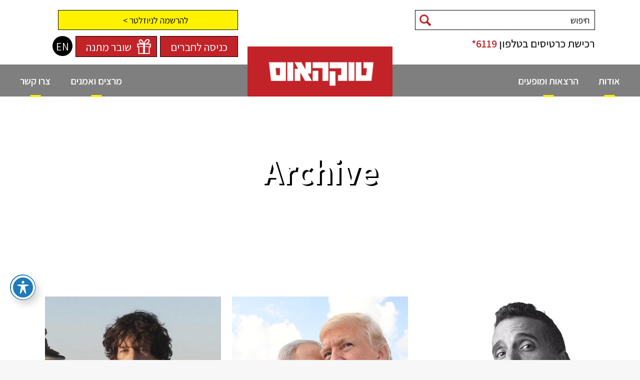

--- FILE ---
content_type: text/html; charset=UTF-8
request_url: https://www.talkhouse.co.il/events/page/12/
body_size: 17752
content:
<!DOCTYPE html>
<html dir="rtl" lang="he-IL">
<head>
        	
        <meta charset="UTF-8"/>
        <link rel="profile" href="https://gmpg.org/xfn/11" />
        <link rel="pingback" href="https://www.talkhouse.co.il/xmlrpc.php"/>
                <meta name="viewport" content="width=device-width,initial-scale=1,user-scalable=no">
        
	<script type="application/javascript">var eltdCoreAjaxUrl = "https://www.talkhouse.co.il/wp-admin/admin-ajax.php"</script><meta name='robots' content='index, follow, max-image-preview:large, max-snippet:-1, max-video-preview:-1' />
	<style>img:is([sizes="auto" i], [sizes^="auto," i]) { contain-intrinsic-size: 3000px 1500px }</style>
	
	<!-- This site is optimized with the Yoast SEO plugin v26.3 - https://yoast.com/wordpress/plugins/seo/ -->
	<title>ארכיון אירועים - עמוד 12 מתוך 149 - Talkhouse</title>
	<link rel="canonical" href="https://www.talkhouse.co.il/events/page/12/" />
	<link rel="prev" href="https://www.talkhouse.co.il/events/page/11/" />
	<link rel="next" href="https://www.talkhouse.co.il/events/page/13/" />
	<meta property="og:locale" content="he_IL" />
	<meta property="og:type" content="website" />
	<meta property="og:title" content="ארכיון אירועים - עמוד 12 מתוך 149 - Talkhouse" />
	<meta property="og:url" content="https://www.talkhouse.co.il/events/" />
	<meta property="og:site_name" content="Talkhouse" />
	<meta name="twitter:card" content="summary_large_image" />
	<script type="application/ld+json" class="yoast-schema-graph">{"@context":"https://schema.org","@graph":[{"@type":"CollectionPage","@id":"https://www.talkhouse.co.il/events/","url":"https://www.talkhouse.co.il/events/page/12/","name":"ארכיון אירועים - עמוד 12 מתוך 149 - Talkhouse","isPartOf":{"@id":"https://www.talkhouse.co.il/#website"},"primaryImageOfPage":{"@id":"https://www.talkhouse.co.il/events/page/12/#primaryimage"},"image":{"@id":"https://www.talkhouse.co.il/events/page/12/#primaryimage"},"thumbnailUrl":"https://www.talkhouse.co.il/wp-content/uploads/2017/06/יוסי-צברי-אתר-ט.-חדש.jpg","breadcrumb":{"@id":"https://www.talkhouse.co.il/events/page/12/#breadcrumb"},"inLanguage":"he-IL"},{"@type":"ImageObject","inLanguage":"he-IL","@id":"https://www.talkhouse.co.il/events/page/12/#primaryimage","url":"https://www.talkhouse.co.il/wp-content/uploads/2017/06/יוסי-צברי-אתר-ט.-חדש.jpg","contentUrl":"https://www.talkhouse.co.il/wp-content/uploads/2017/06/יוסי-צברי-אתר-ט.-חדש.jpg","width":"400","height":"400"},{"@type":"BreadcrumbList","@id":"https://www.talkhouse.co.il/events/page/12/#breadcrumb","itemListElement":[{"@type":"ListItem","position":1,"name":"דף הבית","item":"https://www.talkhouse.co.il/"},{"@type":"ListItem","position":2,"name":"אירועים"}]},{"@type":"WebSite","@id":"https://www.talkhouse.co.il/#website","url":"https://www.talkhouse.co.il/","name":"Talkhouse","description":"הרצאות, אירועי תרבות ותוכן ברחבי הארץ","potentialAction":[{"@type":"SearchAction","target":{"@type":"EntryPoint","urlTemplate":"https://www.talkhouse.co.il/?s={search_term_string}"},"query-input":{"@type":"PropertyValueSpecification","valueRequired":true,"valueName":"search_term_string"}}],"inLanguage":"he-IL"}]}</script>
	<!-- / Yoast SEO plugin. -->


<link rel='dns-prefetch' href='//maps.googleapis.com' />
<link rel='dns-prefetch' href='//fonts.googleapis.com' />
<link rel="alternate" type="application/rss+xml" title="Talkhouse &laquo; פיד‏" href="https://www.talkhouse.co.il/feed/" />
<link rel="alternate" type="application/rss+xml" title="Talkhouse &laquo; פיד תגובות‏" href="https://www.talkhouse.co.il/comments/feed/" />
<link rel="alternate" type="application/rss+xml" title="Talkhouse &laquo; פיד אירועים" href="https://www.talkhouse.co.il/events/feed/" />
<!-- <link rel='stylesheet' id='acwp-main-css-css' href='https://www.talkhouse.co.il/wp-content/plugins/accessible-poetry/assets/css/main.css?ver=6.8.3' type='text/css' media='all' /> -->
<link rel="stylesheet" type="text/css" href="//www.talkhouse.co.il/wp-content/cache/wpfc-minified/d7cwu2kv/4eftw.css" media="all"/>
<link rel='stylesheet' id='acwp-mdi-css' href='https://fonts.googleapis.com/icon?family=Material+Icons&#038;ver=6.8.3' type='text/css' media='all' />
<!-- <link rel='stylesheet' id='contact-form-7-css' href='https://www.talkhouse.co.il/wp-content/plugins/contact-form-7/includes/css/styles.css?ver=6.1.3' type='text/css' media='all' /> -->
<!-- <link rel='stylesheet' id='contact-form-7-rtl-css' href='https://www.talkhouse.co.il/wp-content/plugins/contact-form-7/includes/css/styles-rtl.css?ver=6.1.3' type='text/css' media='all' /> -->
<!-- <link rel='stylesheet' id='events-manager-css' href='https://www.talkhouse.co.il/wp-content/plugins/events-manager/includes/css/events-manager.min.css?ver=7.2.2.1' type='text/css' media='all' /> -->
<link rel="stylesheet" type="text/css" href="//www.talkhouse.co.il/wp-content/cache/wpfc-minified/mcmqqo5w/4eftw.css" media="all"/>
<style id='events-manager-inline-css' type='text/css'>
body .em { --font-family : inherit; --font-weight : inherit; --font-size : 1em; --line-height : inherit; }
</style>
<!-- <link rel='stylesheet' id='rs-plugin-settings-css' href='https://www.talkhouse.co.il/wp-content/plugins/revslider/public/assets/css/settings.css?ver=5.3.1' type='text/css' media='all' /> -->
<link rel="stylesheet" type="text/css" href="//www.talkhouse.co.il/wp-content/cache/wpfc-minified/8kw0oesp/4eftw.css" media="all"/>
<style id='rs-plugin-settings-inline-css' type='text/css'>
#rs-demo-id {}
</style>
<!-- <link rel='stylesheet' id='spu-public-css-css' href='https://www.talkhouse.co.il/wp-content/plugins/popups/public/assets/css/public.css?ver=1.9.3.8' type='text/css' media='all' /> -->
<!-- <link rel='stylesheet' id='parent-style-css' href='https://www.talkhouse.co.il/wp-content/themes/kreate/style.css?ver=6.8.3' type='text/css' media='all' /> -->
<!-- <link rel='stylesheet' id='kreate_elated_default_style-css' href='https://www.talkhouse.co.il/wp-content/themes/kreate/style.css?ver=6.8.3' type='text/css' media='all' /> -->
<!-- <link rel='stylesheet' id='kreate_elated_modules_plugins-css' href='https://www.talkhouse.co.il/wp-content/themes/kreate/assets/css/plugins.min.css?ver=6.8.3' type='text/css' media='all' /> -->
<!-- <link rel='stylesheet' id='kreate_elated_modules_wpml-css' href='https://www.talkhouse.co.il/wp-content/themes/kreate/assets/css/wpml.min.css?ver=6.8.3' type='text/css' media='all' /> -->
<!-- <link rel='stylesheet' id='kreate_elated_modules-css' href='https://www.talkhouse.co.il/wp-content/themes/kreate/assets/css/modules.min.css?ver=6.8.3' type='text/css' media='all' /> -->
<link rel="stylesheet" type="text/css" href="//www.talkhouse.co.il/wp-content/cache/wpfc-minified/qjjs4bsr/4eftw.css" media="all"/>
<style id='kreate_elated_modules-inline-css' type='text/css'>
.landing-image a{
display: block;
position: relative;
}
.landing-image a:after{
content: '';
position: absolute;
top: 0;
left: 0;
width: 100%;
height: 100%;
background-color: #fff;
-webkit-transition: opacity 0.3s ease-out;
transition: opacity 0.3s ease-out;
opacity: 0;
}

.landing-image a:hover:after{
opacity: 0.1;
}
</style>
<!-- <link rel='stylesheet' id='kreate_elated_print-css' href='https://www.talkhouse.co.il/wp-content/themes/kreate/assets/css/print.css?ver=6.8.3' type='text/css' media='all' /> -->
<!-- <link rel='stylesheet' id='eltd_font_awesome-css' href='https://www.talkhouse.co.il/wp-content/themes/kreate/assets/css/font-awesome/css/font-awesome.min.css?ver=6.8.3' type='text/css' media='all' /> -->
<!-- <link rel='stylesheet' id='eltd_font_elegant-css' href='https://www.talkhouse.co.il/wp-content/themes/kreate/assets/css/elegant-icons/style.min.css?ver=6.8.3' type='text/css' media='all' /> -->
<!-- <link rel='stylesheet' id='eltd_ion_icons-css' href='https://www.talkhouse.co.il/wp-content/themes/kreate/assets/css/ion-icons/css/ionicons.min.css?ver=6.8.3' type='text/css' media='all' /> -->
<!-- <link rel='stylesheet' id='eltd_linea_icons-css' href='https://www.talkhouse.co.il/wp-content/themes/kreate/assets/css/linea-icons/style.css?ver=6.8.3' type='text/css' media='all' /> -->
<!-- <link rel='stylesheet' id='eltd_simple_line_icons-css' href='https://www.talkhouse.co.il/wp-content/themes/kreate/assets/css/simple-line-icons/simple-line-icons.css?ver=6.8.3' type='text/css' media='all' /> -->
<!-- <link rel='stylesheet' id='eltd_dripicons-css' href='https://www.talkhouse.co.il/wp-content/themes/kreate/assets/css/dripicons/dripicons.css?ver=6.8.3' type='text/css' media='all' /> -->
<!-- <link rel='stylesheet' id='kreate_elated_blog-css' href='https://www.talkhouse.co.il/wp-content/themes/kreate/assets/css/blog.min.css?ver=6.8.3' type='text/css' media='all' /> -->
<!-- <link rel='stylesheet' id='mediaelement-css' href='https://www.talkhouse.co.il/wp-includes/js/mediaelement/mediaelementplayer-legacy.min.css?ver=4.2.17' type='text/css' media='all' /> -->
<!-- <link rel='stylesheet' id='wp-mediaelement-css' href='https://www.talkhouse.co.il/wp-includes/js/mediaelement/wp-mediaelement.min.css?ver=6.8.3' type='text/css' media='all' /> -->
<!-- <link rel='stylesheet' id='kreate_elated_modules_responsive-css' href='https://www.talkhouse.co.il/wp-content/themes/kreate/assets/css/modules-responsive.min.css?ver=6.8.3' type='text/css' media='all' /> -->
<!-- <link rel='stylesheet' id='kreate_elated_blog_responsive-css' href='https://www.talkhouse.co.il/wp-content/themes/kreate/assets/css/blog-responsive.min.css?ver=6.8.3' type='text/css' media='all' /> -->
<!-- <link rel='stylesheet' id='kreate_elated_style_dynamic_responsive-css' href='https://www.talkhouse.co.il/wp-content/themes/kreate/assets/css/style_dynamic_responsive.css?ver=1686134934' type='text/css' media='all' /> -->
<!-- <link rel='stylesheet' id='kreate_elated_style_dynamic-css' href='https://www.talkhouse.co.il/wp-content/themes/kreate/assets/css/style_dynamic.css?ver=1686134934' type='text/css' media='all' /> -->
<!-- <link rel='stylesheet' id='js_composer_front-css' href='https://www.talkhouse.co.il/wp-content/plugins/js_composer/assets/css/js_composer.min.css?ver=5.0.1' type='text/css' media='all' /> -->
<link rel="stylesheet" type="text/css" href="//www.talkhouse.co.il/wp-content/cache/wpfc-minified/77j255l6/4eftw.css" media="all"/>
<link rel='stylesheet' id='kreate_elated_google_fonts-css' href='https://fonts.googleapis.com/css?family=Lato%3A100%2C100italic%2C200%2C200italic%2C300%2C300italic%2C400%2C400italic%2C500%2C500italic%2C600%2C600italic%2C700%2C700italic%2C800%2C800italic%2C900%2C900italic%7CRaleway%3A100%2C100italic%2C200%2C200italic%2C300%2C300italic%2C400%2C400italic%2C500%2C500italic%2C600%2C600italic%2C700%2C700italic%2C800%2C800italic%2C900%2C900italic&#038;subset=latin%2Clatin-ext&#038;ver=1.0.0' type='text/css' media='all' />
<!-- <link rel='stylesheet' id='childstyle-css' href='https://www.talkhouse.co.il/wp-content/themes/kreate-child/style.css?ver=6.8.3' type='text/css' media='all' /> -->
<!-- <link rel='stylesheet' id='go-show-css' href='https://www.talkhouse.co.il/wp-content/themes/kreate-child/new-goshow-style.css?ver=6.8.3' type='text/css' media='all' /> -->
<!-- <link rel='stylesheet' id='rtlstyle-css' href='https://www.talkhouse.co.il/wp-content/themes/kreate-child/rtl-min.css?ver=6.8.3' type='text/css' media='all' /> -->
<link rel="stylesheet" type="text/css" href="//www.talkhouse.co.il/wp-content/cache/wpfc-minified/8ve50p8r/4eftw.css" media="all"/>
<link rel='stylesheet' id='googleFontsAlef-css' href='https://fonts.googleapis.com/earlyaccess/alefhebrew.css?ver=6.8.3' type='text/css' media='all' />
<link rel='stylesheet' id='googleFontsAssistant-css' href='https://fonts.googleapis.com/css?family=Assistant%3A300%2C400%2C600%2C700%2C800&#038;subset=hebrew&#038;ver=6.8.3' type='text/css' media='all' />
<script src='//www.talkhouse.co.il/wp-content/cache/wpfc-minified/dqswpkb2/4eftw.js' type="text/javascript"></script>
<!-- <script type="text/javascript" src="https://www.talkhouse.co.il/wp-includes/js/jquery/jquery.min.js?ver=3.7.1" id="jquery-core-js"></script> -->
<!-- <script type="text/javascript" src="https://www.talkhouse.co.il/wp-includes/js/jquery/jquery-migrate.min.js?ver=3.4.1" id="jquery-migrate-js"></script> -->
<!-- <script type="text/javascript" src="https://www.talkhouse.co.il/wp-includes/js/jquery/ui/core.min.js?ver=1.13.3" id="jquery-ui-core-js"></script> -->
<!-- <script type="text/javascript" src="https://www.talkhouse.co.il/wp-includes/js/jquery/ui/mouse.min.js?ver=1.13.3" id="jquery-ui-mouse-js"></script> -->
<!-- <script type="text/javascript" src="https://www.talkhouse.co.il/wp-includes/js/jquery/ui/sortable.min.js?ver=1.13.3" id="jquery-ui-sortable-js"></script> -->
<!-- <script type="text/javascript" src="https://www.talkhouse.co.il/wp-includes/js/jquery/ui/datepicker.min.js?ver=1.13.3" id="jquery-ui-datepicker-js"></script> -->
<script type="text/javascript" id="jquery-ui-datepicker-js-after">
/* <![CDATA[ */
jQuery(function(jQuery){jQuery.datepicker.setDefaults({"closeText":"\u05e1\u05d2\u05d5\u05e8","currentText":"\u05d4\u05d9\u05d5\u05dd","monthNames":["\u05d9\u05e0\u05d5\u05d0\u05e8","\u05e4\u05d1\u05e8\u05d5\u05d0\u05e8","\u05de\u05e8\u05e5","\u05d0\u05e4\u05e8\u05d9\u05dc","\u05de\u05d0\u05d9","\u05d9\u05d5\u05e0\u05d9","\u05d9\u05d5\u05dc\u05d9","\u05d0\u05d5\u05d2\u05d5\u05e1\u05d8","\u05e1\u05e4\u05d8\u05de\u05d1\u05e8","\u05d0\u05d5\u05e7\u05d8\u05d5\u05d1\u05e8","\u05e0\u05d5\u05d1\u05de\u05d1\u05e8","\u05d3\u05e6\u05de\u05d1\u05e8"],"monthNamesShort":["\u05d9\u05e0\u05d5","\u05e4\u05d1\u05e8","\u05de\u05e8\u05e5","\u05d0\u05e4\u05e8","\u05de\u05d0\u05d9","\u05d9\u05d5\u05e0","\u05d9\u05d5\u05dc","\u05d0\u05d5\u05d2","\u05e1\u05e4\u05d8","\u05d0\u05d5\u05e7","\u05e0\u05d5\u05d1","\u05d3\u05e6\u05de"],"nextText":"\u05dc\u05e9\u05dc\u05d1 \u05d4\u05d1\u05d0","prevText":"\u05e7\u05d5\u05d3\u05dd","dayNames":["\u05d9\u05d5\u05dd \u05e8\u05d0\u05e9\u05d5\u05df","\u05d9\u05d5\u05dd \u05e9\u05e0\u05d9","\u05d9\u05d5\u05dd \u05e9\u05dc\u05d9\u05e9\u05d9","\u05d9\u05d5\u05dd \u05e8\u05d1\u05d9\u05e2\u05d9","\u05d9\u05d5\u05dd \u05d7\u05de\u05d9\u05e9\u05d9","\u05d9\u05d5\u05dd \u05e9\u05d9\u05e9\u05d9","\u05e9\u05d1\u05ea"],"dayNamesShort":["\u05d0","\u05d1","\u05d2","\u05d3","\u05d4","\u05d5","\u05e9"],"dayNamesMin":["\u05d0","\u05d1","\u05d2","\u05d3","\u05d4","\u05d5","\u05e9"],"dateFormat":"MM d, yy","firstDay":0,"isRTL":true});});
/* ]]> */
</script>
<script src='//www.talkhouse.co.il/wp-content/cache/wpfc-minified/e5h58cnn/4eftw.js' type="text/javascript"></script>
<!-- <script type="text/javascript" src="https://www.talkhouse.co.il/wp-includes/js/jquery/ui/resizable.min.js?ver=1.13.3" id="jquery-ui-resizable-js"></script> -->
<!-- <script type="text/javascript" src="https://www.talkhouse.co.il/wp-includes/js/jquery/ui/draggable.min.js?ver=1.13.3" id="jquery-ui-draggable-js"></script> -->
<!-- <script type="text/javascript" src="https://www.talkhouse.co.il/wp-includes/js/jquery/ui/controlgroup.min.js?ver=1.13.3" id="jquery-ui-controlgroup-js"></script> -->
<!-- <script type="text/javascript" src="https://www.talkhouse.co.il/wp-includes/js/jquery/ui/checkboxradio.min.js?ver=1.13.3" id="jquery-ui-checkboxradio-js"></script> -->
<!-- <script type="text/javascript" src="https://www.talkhouse.co.il/wp-includes/js/jquery/ui/button.min.js?ver=1.13.3" id="jquery-ui-button-js"></script> -->
<!-- <script type="text/javascript" src="https://www.talkhouse.co.il/wp-includes/js/jquery/ui/dialog.min.js?ver=1.13.3" id="jquery-ui-dialog-js"></script> -->
<script type="text/javascript" id="events-manager-js-extra">
/* <![CDATA[ */
var EM = {"ajaxurl":"https:\/\/www.talkhouse.co.il\/wp-admin\/admin-ajax.php","locationajaxurl":"https:\/\/www.talkhouse.co.il\/wp-admin\/admin-ajax.php?action=locations_search","firstDay":"0","locale":"he","dateFormat":"yy-mm-dd","ui_css":"https:\/\/www.talkhouse.co.il\/wp-content\/plugins\/events-manager\/includes\/css\/jquery-ui\/build.min.css","show24hours":"1","is_ssl":"1","autocomplete_limit":"10","calendar":{"breakpoints":{"small":560,"medium":908,"large":false}},"phone":"","datepicker":{"format":"d\/m\/Y","locale":"he"},"search":{"breakpoints":{"small":650,"medium":850,"full":false}},"url":"https:\/\/www.talkhouse.co.il\/wp-content\/plugins\/events-manager","assets":{"input.em-uploader":{"js":{"em-uploader":{"url":"https:\/\/www.talkhouse.co.il\/wp-content\/plugins\/events-manager\/includes\/js\/em-uploader.js?v=7.2.2.1","event":"em_uploader_ready"}}},".em-event-editor":{"js":{"event-editor":{"url":"https:\/\/www.talkhouse.co.il\/wp-content\/plugins\/events-manager\/includes\/js\/events-manager-event-editor.js?v=7.2.2.1","event":"em_event_editor_ready"}},"css":{"event-editor":"https:\/\/www.talkhouse.co.il\/wp-content\/plugins\/events-manager\/includes\/css\/events-manager-event-editor.min.css?v=7.2.2.1"}},".em-recurrence-sets, .em-timezone":{"js":{"luxon":{"url":"luxon\/luxon.js?v=7.2.2.1","event":"em_luxon_ready"}}},".em-booking-form, #em-booking-form, .em-booking-recurring, .em-event-booking-form":{"js":{"em-bookings":{"url":"https:\/\/www.talkhouse.co.il\/wp-content\/plugins\/events-manager\/includes\/js\/bookingsform.js?v=7.2.2.1","event":"em_booking_form_js_loaded"}}},"#em-opt-archetypes":{"js":{"archetypes":"https:\/\/www.talkhouse.co.il\/wp-content\/plugins\/events-manager\/includes\/js\/admin-archetype-editor.js?v=7.2.2.1","archetypes_ms":"https:\/\/www.talkhouse.co.il\/wp-content\/plugins\/events-manager\/includes\/js\/admin-archetypes.js?v=7.2.2.1","qs":"qs\/qs.js?v=7.2.2.1"}}},"cached":"","bookingInProgress":"\u05d0\u05e0\u05d0 \u05d4\u05de\u05ea\u05df \u05d1\u05d6\u05de\u05df \u05e9\u05d0\u05e0\u05d5 \u05de\u05d1\u05e6\u05e2\u05d9\u05dd \u05d0\u05ea \u05d4\u05d4\u05d6\u05de\u05e0\u05d4","tickets_save":"\u05e9\u05de\u05d9\u05e8\u05ea \u05db\u05e8\u05d8\u05d9\u05e1","bookingajaxurl":"https:\/\/www.talkhouse.co.il\/wp-admin\/admin-ajax.php","bookings_export_save":"\u05d9\u05e6\u05d0 \u05d4\u05d6\u05de\u05e0\u05d5\u05ea","bookings_settings_save":"\u05d4\u05d2\u05d3\u05e8\u05d5\u05ea \u05e9\u05de\u05d9\u05e8\u05d4","booking_delete":"\u05d4\u05d0\u05dd \u05d0\u05ea\u05d4 \u05d1\u05d8\u05d5\u05d7 \u05e9\u05d0\u05ea\u05d4 \u05e8\u05d5\u05e6\u05d4 \u05dc\u05de\u05d7\u05d5\u05e7?","booking_offset":"30","bookings":{"submit_button":{"text":{"default":"\u05e9\u05dc\u05d7 \u05d0\u05ea \u05d4\u05d6\u05de\u05e0\u05ea\u05da","free":"\u05e9\u05dc\u05d7 \u05d0\u05ea \u05d4\u05d6\u05de\u05e0\u05ea\u05da","payment":"\u05e9\u05dc\u05d7 \u05d0\u05ea \u05d4\u05d6\u05de\u05e0\u05ea\u05da","processing":"Processing ..."}},"update_listener":""},"bb_full":"\u05e0\u05de\u05db\u05e8","bb_book":"\u05d4\u05d6\u05de\u05df \u05e2\u05db\u05e9\u05d9\u05d5","bb_booking":"\u05de\u05d6\u05de\u05d9\u05df...","bb_booked":"\u05d4\u05d5\u05d2\u05e9 \u05d4\u05d6\u05de\u05e0\u05d4","bb_error":"\u05e9\u05d2\u05d9\u05d0\u05ea \u05d4\u05d6\u05de\u05e0\u05d4. \u05dc\u05e0\u05e1\u05d5\u05ea \u05e9\u05d5\u05d1?","bb_cancel":"\u05d1\u05d8\u05dc","bb_canceling":"\u05de\u05d1\u05d8\u05dc...","bb_cancelled":"\u05d1\u05d5\u05d8\u05dc","bb_cancel_error":"\u05e9\u05d2\u05d9\u05d0\u05ea \u05d1\u05d9\u05d8\u05d5\u05dc. \u05dc\u05e0\u05e1\u05d5\u05ea \u05e9\u05d5\u05d1?","txt_search":"\u05d7\u05e4\u05e9","txt_searching":"\u05de\u05d7\u05e4\u05e9...","txt_loading":"\u05de\u05e2\u05dc\u05d4..."};
/* ]]> */
</script>
<script src='//www.talkhouse.co.il/wp-content/cache/wpfc-minified/2eppwo9b/4eftw.js' type="text/javascript"></script>
<!-- <script type="text/javascript" src="https://www.talkhouse.co.il/wp-content/plugins/events-manager/includes/js/events-manager.js?ver=7.2.2.1" id="events-manager-js"></script> -->
<!-- <script type="text/javascript" src="https://www.talkhouse.co.il/wp-content/plugins/events-manager/includes/external/flatpickr/l10n/he.js?ver=7.2.2.1" id="em-flatpickr-localization-js"></script> -->
<!-- <script type="text/javascript" src="https://www.talkhouse.co.il/wp-content/plugins/revslider/public/assets/js/jquery.themepunch.tools.min.js?ver=5.3.1" id="tp-tools-js"></script> -->
<!-- <script type="text/javascript" src="https://www.talkhouse.co.il/wp-content/plugins/revslider/public/assets/js/jquery.themepunch.revolution.min.js?ver=5.3.1" id="revmin-js"></script> -->
<!-- <script type="text/javascript" src="https://www.talkhouse.co.il/wp-content/plugins/google-analyticator/external-tracking.min.js?ver=6.5.7" id="ga-external-tracking-js"></script> -->
<link rel="https://api.w.org/" href="https://www.talkhouse.co.il/wp-json/" /><link rel="EditURI" type="application/rsd+xml" title="RSD" href="https://www.talkhouse.co.il/xmlrpc.php?rsd" />
<!-- <link rel="stylesheet" href="https://www.talkhouse.co.il/wp-content/themes/kreate-child/rtl.css" type="text/css" media="screen" /> -->
<link rel="stylesheet" type="text/css" href="//www.talkhouse.co.il/wp-content/cache/wpfc-minified/lohhten5/4eftw.css" media="screen"/><meta name="generator" content="WordPress 6.8.3" />

<!--BEGIN: TRACKING CODE MANAGER (v2.5.0) BY INTELLYWP.COM IN HEAD//-->
<meta name="facebook-domain-verification" content="oa7t3tddypxbmtlniu59bvqtq1jrx9" />
<!--END: https://wordpress.org/plugins/tracking-code-manager IN HEAD//--><!--[if IE 9]><link rel="stylesheet" type="text/css" href="https://www.talkhouse.co.il/wp-content/themes/kreate/assets/css/ie9_modules.css" media="screen"><![endif]--><style type="text/css">/* generated in /home/talkhouse.co.il/wp-content/themes/kreate/functions.php kreate_elated_container_style function */
.page-id--1 .eltd-tabs.eltd-vertical .eltd-tabs-nav li.ui-state-active a { background-color: ;}

</style><meta name="generator" content="Powered by Visual Composer - drag and drop page builder for WordPress."/>
<!--[if lte IE 9]><link rel="stylesheet" type="text/css" href="https://www.talkhouse.co.il/wp-content/plugins/js_composer/assets/css/vc_lte_ie9.min.css" media="screen"><![endif]--><meta name="generator" content="Powered by Slider Revolution 5.3.1 - responsive, Mobile-Friendly Slider Plugin for WordPress with comfortable drag and drop interface." />
<!-- Google Analytics Tracking by Google Analyticator 6.5.7 -->
<script type="text/javascript">
    var analyticsFileTypes = [];
    var analyticsSnippet = 'disabled';
    var analyticsEventTracking = 'enabled';
</script>
<script type="text/javascript">
	(function(i,s,o,g,r,a,m){i['GoogleAnalyticsObject']=r;i[r]=i[r]||function(){
	(i[r].q=i[r].q||[]).push(arguments)},i[r].l=1*new Date();a=s.createElement(o),
	m=s.getElementsByTagName(o)[0];a.async=1;a.src=g;m.parentNode.insertBefore(a,m)
	})(window,document,'script','//www.google-analytics.com/analytics.js','ga');
	ga('create', 'UA-89509109-1', 'auto');
 
	ga('send', 'pageview');
</script>
<noscript><style type="text/css"> .wpb_animate_when_almost_visible { opacity: 1; }</style></noscript>	<link rel="icon" type="image/png" href="https://www.talkhouse.co.il/wp-content/themes/kreate-child/talkhouse-icon.png" />
<!-- Global site tag (gtag.js) - Google Ads: 796472777 -->
<script async src="https://www.googletagmanager.com/gtag/js?id=AW-796472777"></script>
<script>
  window.dataLayer = window.dataLayer || [];
  function gtag(){dataLayer.push(arguments);}
  gtag('js', new Date());

  gtag('config', 'AW-796472777');
</script>

<!-- Facebook Pixel Code -->
<script>
  !function(f,b,e,v,n,t,s)
  {if(f.fbq)return;n=f.fbq=function(){n.callMethod?
  n.callMethod.apply(n,arguments):n.queue.push(arguments)};
  if(!f._fbq)f._fbq=n;n.push=n;n.loaded=!0;n.version='2.0';
  n.queue=[];t=b.createElement(e);t.async=!0;
  t.src=v;s=b.getElementsByTagName(e)[0];
  s.parentNode.insertBefore(t,s)}(window, document,'script',
  'https://connect.facebook.net/en_US/fbevents.js');
  fbq('init', '353604481668102');
  fbq('track', 'PageView');
</script>
<noscript><img height="1" width="1" style="display:none"
  src="https://www.facebook.com/tr?id=353604481668102&ev=PageView&noscript=1"
/></noscript>
<!-- End Facebook Pixel Code -->
</head>

<body class="rtl archive paged post-type-archive post-type-archive-event paged-12 post-type-paged-12 wp-theme-kreate wp-child-theme-kreate-child acwp-readable-arial acwp-fromtop eltd-core-1.1 kreate child-child-ver-1.0.1 kreate-ver-1.4  eltd-grid-1300 eltd-blog-installed eltd-header-centered-logo eltd-sticky-header-on-scroll-up eltd-default-mobile-header eltd-sticky-up-mobile-header eltd-menu-item-first-level-bg-color eltd-dropdown-default wpb-js-composer js-comp-ver-5.0.1 vc_responsive" >

<div class="eltd-wrapper">
    <div class="eltd-wrapper-inner">
        
        <div class="pre-header">
             <div class="eltd-container">
                <div class="eltd-container-inner">
                    <div class="eltd-two-columns-50-50 clearfix">
                        <div class="eltd-column">
                            <form role="search" method="get" id="searchform" action="https://www.talkhouse.co.il/ " >
                              <input type="text" value="" name="s" id="s" placeholder="חיפוש" />
                              <input type="submit" id="searchsubmit" class="btn btn-small red" value="<" />
                            </form>
                            <div class="address">רכישת כרטיסים בטלפון <a href="tel:*6119">6119*</a></div>
                        </div>
                         <div class="eltd-column">
                            <div class="eltd-column-inner pull-left">
                                <div  id="subscribeform">
                                    <button class="subscribe-trigger">להרשמה לניוזלטר ></button>
                                          <!-- AT Popup Beta 2017 BEGIN -->
                                      
                                         
                                 </div>

                                <ul class="social">

                                    <li>
                                      <a href="https://www.talkhouse.co.il/about-talkhouse/" target="_blank">                   
                                            <span aria-hidden="true" class="en">EN</span>
                                       </a>  
                                    </li>
                                      <li  class="gift_card">
                                          <a class="notLoged login loged fancybox fancybox.ajax" style="background-image: none; padding: 0 20px 0 20px" href="https://www.goshow.co.il/account/login?iframe=1&amp;talkhouse=1">
                                              כניסה לחברים
                                          </a>
                                      </li>
                                    <li  class="gift_card">
                                         <a href="https://www.talkhouse.co.il/?page_id=4030">                   
                                      שובר מתנה
                                       </a>  
                                   </li>
                                    
                                </ul>              
                            </div>
                         </div>
                     </div>
                </div>
            </div>
        </div>
                
<header class="eltd-page-header">

    <div class="eltd-menu-area" >
                <div class="eltd-vertical-align-containers">
            <div class="eltd-position-left">
                <div class="eltd-position-left-inner">

                                        <div>
<nav class="eltd-main-menu eltd-drop-down eltd-items-number-2 eltd-default-nav">
    <ul id="menu-%d7%aa%d7%a4%d7%a8%d7%99%d7%98-%d7%a9%d7%9e%d7%90%d7%9c" class="clearfix"> <li id="nav-menu-item-10580" class="menu-item menu-item-type-post_type menu-item-object-page  narrow"><a href="https://www.talkhouse.co.il/%d7%9e%d7%a8%d7%a6%d7%99%d7%9d/" class=""><span class="item_outer"><span class="item_inner"><span class="menu_icon_wrapper"><i class="menu_icon blank fa"></i></span><span class="item_text">מרצים ואמנים</span></span><span class="plus"></span></span><span class="bottom_line"></span></a></li>
 <li id="nav-menu-item-3125" class="menu-item menu-item-type-post_type menu-item-object-page  narrow"><a href="https://www.talkhouse.co.il/contact-us/" class=""><span class="item_outer"><span class="item_inner"><span class="menu_icon_wrapper"><i class="menu_icon blank fa"></i></span><span class="item_text">צרו קשר</span></span><span class="plus"></span></span><span class="bottom_line"></span></a></li>
</ul></nav>
    </div>                </div>
            </div>
            <div class="eltd-position-center">
                <div class="eltd-position-center-inner">
                    
<div class="eltd-logo-wrapper">
    <a href="https://www.talkhouse.co.il/" style="height: 51px;">
        <img class="eltd-normal-logo" src="https://www.talkhouse.co.il/wp-content/uploads/2017/02/talkhouse-logo.png" alt="logo"/>
        <img class="eltd-dark-logo" src="https://www.talkhouse.co.il/wp-content/uploads/2017/02/talkhouse-logo.png" alt="dark logo"/>        <img class="eltd-light-logo" src="https://www.talkhouse.co.il/wp-content/uploads/2017/02/talkhouse-logo.png" alt="light logo"/>    </a>
</div>

                </div>
            </div>
            <div class="eltd-position-right">
                <div class="eltd-position-right-inner">
                    <div>
<nav class="eltd-main-menu eltd-drop-down eltd-items-number-2 eltd-default-nav">
    <ul id="menu-main-menu-right" class="clearfix"> <li id="nav-menu-item-3123" class="menu-item menu-item-type-post_type menu-item-object-page  narrow"><a href="https://www.talkhouse.co.il/%d7%90%d7%95%d7%93%d7%95%d7%aa/" class=""><span class="item_outer"><span class="item_inner"><span class="menu_icon_wrapper"><i class="menu_icon blank fa"></i></span><span class="item_text">אודות</span></span><span class="plus"></span></span><span class="bottom_line"></span></a></li>
 <li id="nav-menu-item-3359" class="menu-item menu-item-type-post_type menu-item-object-page  narrow"><a href="https://www.talkhouse.co.il/%d7%9c%d7%95%d7%97-%d7%90%d7%99%d7%a8%d7%95%d7%a2%d7%99%d7%9d/" class=""><span class="item_outer"><span class="item_inner"><span class="menu_icon_wrapper"><i class="menu_icon blank fa"></i></span><span class="item_text">הרצאות ומופעים</span></span><span class="plus"></span></span><span class="bottom_line"></span></a></li>
</ul></nav>
</div>
                                    </div>
            </div>
        </div>
    </div>
    
<div class="eltd-sticky-header">
        <div class="eltd-sticky-holder">
        <div class="eltd-vertical-align-containers">
            <div class="eltd-position-left">
                <div class="eltd-position-left-inner">

                                        <div>
<nav class="eltd-main-menu eltd-drop-down eltd-items-number-2 eltd-sticky-nav">
    <ul id="menu-%d7%aa%d7%a4%d7%a8%d7%99%d7%98-%d7%a9%d7%9e%d7%90%d7%9c-1" class="clearfix"><li id="sticky-nav-menu-item-10580" class="menu-item menu-item-type-post_type menu-item-object-page  narrow"><a href="https://www.talkhouse.co.il/%d7%9e%d7%a8%d7%a6%d7%99%d7%9d/" class=""><span class="item_outer"><span class="item_inner"><span class="menu_icon_wrapper"><i class="menu_icon blank fa"></i></span><span class="item_text">מרצים ואמנים</span></span><span class="plus"></span></span><span class="bottom_line"></span></a></li>
<li id="sticky-nav-menu-item-3125" class="menu-item menu-item-type-post_type menu-item-object-page  narrow"><a href="https://www.talkhouse.co.il/contact-us/" class=""><span class="item_outer"><span class="item_inner"><span class="menu_icon_wrapper"><i class="menu_icon blank fa"></i></span><span class="item_text">צרו קשר</span></span><span class="plus"></span></span><span class="bottom_line"></span></a></li>
</ul></nav>
</div>                </div>
            </div>
            <div class="eltd-position-center">
                <div class="eltd-position-center-inner">
                    
<div class="eltd-logo-wrapper">
    <a href="https://www.talkhouse.co.il/" style="height: 51px;">
        <img src="https://www.talkhouse.co.il/wp-content/uploads/2017/02/talkhouse-logo.png" alt="logo"/>
    </a>
</div>

                </div>
            </div>
            <div class="eltd-position-right">
                <div class="eltd-position-right-inner">
                    <div>
<nav class="eltd-main-menu eltd-drop-down eltd-items-number-2 eltd-sticky-nav">
    <ul id="menu-main-menu-right-1" class="clearfix"><li id="sticky-nav-menu-item-3123" class="menu-item menu-item-type-post_type menu-item-object-page  narrow"><a href="https://www.talkhouse.co.il/%d7%90%d7%95%d7%93%d7%95%d7%aa/" class=""><span class="item_outer"><span class="item_inner"><span class="menu_icon_wrapper"><i class="menu_icon blank fa"></i></span><span class="item_text">אודות</span></span><span class="plus"></span></span><span class="bottom_line"></span></a></li>
<li id="sticky-nav-menu-item-3359" class="menu-item menu-item-type-post_type menu-item-object-page  narrow"><a href="https://www.talkhouse.co.il/%d7%9c%d7%95%d7%97-%d7%90%d7%99%d7%a8%d7%95%d7%a2%d7%99%d7%9d/" class=""><span class="item_outer"><span class="item_inner"><span class="menu_icon_wrapper"><i class="menu_icon blank fa"></i></span><span class="item_text">הרצאות ומופעים</span></span><span class="plus"></span></span><span class="bottom_line"></span></a></li>
</ul></nav>
</div>
                                    </div>
            </div>
        </div>
    </div>
</div>

</header>


<header class="eltd-mobile-header">
    <div class="eltd-mobile-header-inner">
                <div class="eltd-mobile-header-holder">

            <div class="eltd-vertical-align-containers">
                                    <div class="eltd-position-left">
                        <div class="eltd-position-left-inner">
                            
<div class="eltd-mobile-logo-wrapper">
    <a href="https://www.talkhouse.co.il/" style="height: 51px">
        <img src="https://www.talkhouse.co.il/wp-content/uploads/2017/02/talkhouse-logo.png" alt="mobile logo"/>
    </a>
</div>

                        </div>
                    </div>
                                <div class="eltd-position-right">
                    <div class="eltd-position-right-inner">
                                                                            <div class="eltd-mobile-menu-opener">
                                <a href="javascript:void(0)">
                                    <span class="eltd-mobile-opener-icon-holder">
                                        <span class="eltd-line line1"></span>
                                        <span class="eltd-line line2"></span>
                                        <span class="eltd-line line3"></span>
                                        <span class="eltd-line line4"></span>
                                        <span class="eltd-line line5"></span>
                                    </span>
                                </a>
                            </div>
                                            </div>
                </div>
            </div> <!-- close .eltd-vertical-align-containers -->

        </div>
        
<nav class="eltd-mobile-nav">
    <ul id="menu-mobile" class=""><li id="mobile-menu-item-3235" class="menu-item menu-item-type-post_type menu-item-object-page "><a href="https://www.talkhouse.co.il/%d7%90%d7%95%d7%93%d7%95%d7%aa/" class=""><span>אודות</span></a></li>
<li id="mobile-menu-item-7039" class="menu-item menu-item-type-post_type menu-item-object-page "><a href="https://www.talkhouse.co.il/%d7%9e%d7%a8%d7%a6%d7%99%d7%9d/" class=""><span>מרצים ואמנים</span></a></li>
<li id="mobile-menu-item-3237" class="menu-item menu-item-type-post_type menu-item-object-page "><a href="https://www.talkhouse.co.il/%d7%9c%d7%95%d7%97-%d7%90%d7%99%d7%a8%d7%95%d7%a2%d7%99%d7%9d/" class=""><span>הרצאות ומופעים</span></a></li>
<li id="mobile-menu-item-3239" class="menu-item menu-item-type-post_type menu-item-object-page "><a href="https://www.talkhouse.co.il/contact-us/" class=""><span>צרו קשר</span></a></li>
<ul class="social"><li>
                      <a href="https://www.facebook.com/talkhouse.tlv/" target="_blank">                   
                            <span aria-hidden="true" class="eltd-icon-font-elegant social_facebook eltd-icon-element"></span>
                       </a>  
                    </li><li>                
                       <a href="https://www.instagram.com/" target="_blank">                   
                            <span aria-hidden="true" class="eltd-icon-font-elegant social_instagram eltd-icon-element"></span>
                       </a>  
                    </li>
                    <li>
                      <a href="https://www.talkhouse.co.il/about-talkhouse/" target="_blank">                   
                            <span aria-hidden="true" class="en">EN</span>
                       </a>  
                    </li>
                      <li  class="gift_card">
                         <a href="https://www.talkhouse.co.il/?page_id=4030">                   
                      כרטיס מתנה 
                       </a>  
                   </li></ul></ul></nav>

    </div>
</header> <!-- close .eltd-mobile-header -->



                    <a id='eltd-back-to-top'  href='#'>
                <span class="eltd-back-to-text">
                     למעלה                </span>
                <span class="eltd-icon-stack">
                     <i class="eltd-icon-linea-icon icon-arrows-slim-up " ></i>                </span>
            </a>
                
        <div class="eltd-content" style="margin-top: -64px">
            <div class="eltd-content-inner">
    <div class="eltd-title eltd-standard-type eltd-content-center-alignment eltd-animation-no" style="height:364px;" data-height="364" >
        <div class="eltd-title-image"></div>

        
        <div class="eltd-title-holder" style="height:300px;padding-top: 64px;">
            <div class="eltd-container clearfix">
                <div class="eltd-container-inner">
                    <div class="eltd-title-subtitle-holder" style="">
                        <div class="eltd-title-subtitle-holder-inner">
                                                        <h1 ><span>Archive</span></h1>
                                                                                                                                                    </div>
                    </div>
                </div>
            </div>
        </div>
    </div>

<div class="eltd-container">
	<div class="eltd-container-inner clearfix">
			<div class="eltd-blog-holder eltd-blog-type-standard eltd-three-columns">
	<article id="post-3982" class="post-3982 event type-event status-publish has-post-thumbnail hentry event-categories-154">
	<div class="eltd-post-content">
			<div class="eltd-post-image">
		<a href="https://www.talkhouse.co.il/events/%d7%99%d7%95%d7%a1%d7%99-%d7%a6%d7%91%d7%a8%d7%99-%d7%91%d7%a1%d7%98%d7%a0%d7%93%d7%90%d7%a4-%d7%a7%d7%95%d7%95%d7%99%d7%a8%d7%99-%d7%97%d7%95%d7%a9%d7%a0%d7%99-4/" title="יוסי צברי בסטנדאפ קווירי חושני">
			<img width="400" height="400" src="https://www.talkhouse.co.il/wp-content/uploads/2017/06/יוסי-צברי-אתר-ט.-חדש.jpg" class="attachment-kreate_elated_landscape size-kreate_elated_landscape wp-post-image" alt="" decoding="async" fetchpriority="high" srcset="https://www.talkhouse.co.il/wp-content/uploads/2017/06/יוסי-צברי-אתר-ט.-חדש.jpg 400w, https://www.talkhouse.co.il/wp-content/uploads/2017/06/יוסי-צברי-אתר-ט.-חדש-150x150.jpg 150w, https://www.talkhouse.co.il/wp-content/uploads/2017/06/יוסי-צברי-אתר-ט.-חדש-300x300.jpg 300w" sizes="(max-width: 400px) 100vw, 400px" />		</a>
	</div>
		<div class="eltd-post-text">
			<div class="eltd-post-text-inner">
				<div class="eltd-post-mark eltd-sticky">
					<span class="icon-basic-bookmark"></span>
				</div>
				<div class="eltd-post-info">
					<h5 class="eltd-post-info-category"><a href="https://www.talkhouse.co.il/events/categories/%d7%aa%d7%a8%d7%91%d7%95%d7%aa-%d7%95%d7%91%d7%99%d7%93%d7%95%d7%a8/" title="ראה כל הפוסטים ב תרבות ובידור" rel="category tag">תרבות ובידור</a></h5>				</div>
				<h3 class="eltd-post-title">
	<a href="https://www.talkhouse.co.il/events/%d7%99%d7%95%d7%a1%d7%99-%d7%a6%d7%91%d7%a8%d7%99-%d7%91%d7%a1%d7%98%d7%a0%d7%93%d7%90%d7%a4-%d7%a7%d7%95%d7%95%d7%99%d7%a8%d7%99-%d7%97%d7%95%d7%a9%d7%a0%d7%99-4/" title="יוסי צברי בסטנדאפ קווירי חושני">יוסי צברי בסטנדאפ קווירי חושני</a>
</h3>							</div>
			<div class="eltd-item-bottom-holder">
	<div class="eltd-item-bottom-holder-inner">
		<div class="eltd-item-btm-left-holder">
			<div class="eltd-item-author-image">
				<img alt='' src='https://secure.gravatar.com/avatar/8afd2a85f08675c015bed5badc5998ac5255c2319f88f3b6cc53387b5530b707?s=30&#038;d=mm&#038;r=g' class='avatar avatar-30 photo' height='30' width='30' />			</div>
			<div class="eltd-post-info-author">מאת <a class="eltd-post-info-author-link" href="https://www.talkhouse.co.il/author/aeroplane/">aeroplane</a></div>
		</div>
		<div class="eltd-item-btn-right-holder">
			<a href="https://www.talkhouse.co.il/events/%d7%99%d7%95%d7%a1%d7%99-%d7%a6%d7%91%d7%a8%d7%99-%d7%91%d7%a1%d7%98%d7%a0%d7%93%d7%90%d7%a4-%d7%a7%d7%95%d7%95%d7%99%d7%a8%d7%99-%d7%97%d7%95%d7%a9%d7%a0%d7%99-4/" target="_self"  class="eltd-btn eltd-btn-small eltd-btn-arrow eltd-btn-rotate eltd-btn-arrow-right"  >    <span class="eltd-btn-text">קרא עוד</span>    	<span class="eltd-btn-icon-arrow">		<span  class="eltd-line-1"></span>		<span  class="eltd-line-2"></span>		<span  class="eltd-line-3"></span>	</span>	</a>		</div>
	</div>
</div>		</div>
	</div>
</article><article id="post-3923" class="post-3923 event type-event status-publish has-post-thumbnail hentry event-categories-158 event-categories-157">
	<div class="eltd-post-content">
			<div class="eltd-post-image">
		<a href="https://www.talkhouse.co.il/events/%d7%93%d7%a8-%d7%90%d7%95%d7%a8%d7%99%d7%aa-%d7%92%d7%9c%d7%99%d7%9c%d7%99-%d7%a6%d7%95%d7%a7%d7%a8-%d7%9e%d7%94-%d7%91%d7%99%d7%9f-%d7%a0%d7%aa%d7%a0%d7%99%d7%94%d7%95-%d7%98%d7%a8%d7%90%d7%9e/" title="ד&quot;ר אורית גלילי-צוקר : מנהיגות במאה ה-21: סוף עידן המנהיגים שהכרנו?">
			<img width="400" height="400" src="https://www.talkhouse.co.il/wp-content/uploads/2017/07/אורית-גלילי-צוקר-אתר-ט..jpg" class="attachment-kreate_elated_landscape size-kreate_elated_landscape wp-post-image" alt="" decoding="async" srcset="https://www.talkhouse.co.il/wp-content/uploads/2017/07/אורית-גלילי-צוקר-אתר-ט..jpg 400w, https://www.talkhouse.co.il/wp-content/uploads/2017/07/אורית-גלילי-צוקר-אתר-ט.-150x150.jpg 150w, https://www.talkhouse.co.il/wp-content/uploads/2017/07/אורית-גלילי-צוקר-אתר-ט.-300x300.jpg 300w" sizes="(max-width: 400px) 100vw, 400px" />		</a>
	</div>
		<div class="eltd-post-text">
			<div class="eltd-post-text-inner">
				<div class="eltd-post-mark eltd-sticky">
					<span class="icon-basic-bookmark"></span>
				</div>
				<div class="eltd-post-info">
					<h5 class="eltd-post-info-category"><a href="https://www.talkhouse.co.il/events/categories/%d7%94%d7%a2%d7%95%d7%9c%d7%9d-%d7%94%d7%92%d7%93%d7%95%d7%9c/" title="ראה כל הפוסטים ב העולם הגדול" rel="category tag">העולם הגדול</a>, <a href="https://www.talkhouse.co.il/events/categories/%d7%97%d7%91%d7%a8%d7%94-%d7%95%d7%a4%d7%a1%d7%99%d7%9b%d7%95%d7%9c%d7%95%d7%92%d7%99%d7%94/" title="ראה כל הפוסטים ב חברה ופסיכולוגיה" rel="category tag">חברה ופסיכולוגיה</a></h5>				</div>
				<h3 class="eltd-post-title">
	<a href="https://www.talkhouse.co.il/events/%d7%93%d7%a8-%d7%90%d7%95%d7%a8%d7%99%d7%aa-%d7%92%d7%9c%d7%99%d7%9c%d7%99-%d7%a6%d7%95%d7%a7%d7%a8-%d7%9e%d7%94-%d7%91%d7%99%d7%9f-%d7%a0%d7%aa%d7%a0%d7%99%d7%94%d7%95-%d7%98%d7%a8%d7%90%d7%9e/" title="ד&quot;ר אורית גלילי-צוקר : מנהיגות במאה ה-21: סוף עידן המנהיגים שהכרנו?">ד&quot;ר אורית גלילי-צוקר : מנהיגות במאה ה-21: סוף עידן המנהיגים שהכרנו?</a>
</h3>							</div>
			<div class="eltd-item-bottom-holder">
	<div class="eltd-item-bottom-holder-inner">
		<div class="eltd-item-btm-left-holder">
			<div class="eltd-item-author-image">
				<img alt='' src='https://secure.gravatar.com/avatar/8afd2a85f08675c015bed5badc5998ac5255c2319f88f3b6cc53387b5530b707?s=30&#038;d=mm&#038;r=g' class='avatar avatar-30 photo' height='30' width='30' />			</div>
			<div class="eltd-post-info-author">מאת <a class="eltd-post-info-author-link" href="https://www.talkhouse.co.il/author/aeroplane/">aeroplane</a></div>
		</div>
		<div class="eltd-item-btn-right-holder">
			<a href="https://www.talkhouse.co.il/events/%d7%93%d7%a8-%d7%90%d7%95%d7%a8%d7%99%d7%aa-%d7%92%d7%9c%d7%99%d7%9c%d7%99-%d7%a6%d7%95%d7%a7%d7%a8-%d7%9e%d7%94-%d7%91%d7%99%d7%9f-%d7%a0%d7%aa%d7%a0%d7%99%d7%94%d7%95-%d7%98%d7%a8%d7%90%d7%9e/" target="_self"  class="eltd-btn eltd-btn-small eltd-btn-arrow eltd-btn-rotate eltd-btn-arrow-right"  >    <span class="eltd-btn-text">קרא עוד</span>    	<span class="eltd-btn-icon-arrow">		<span  class="eltd-line-1"></span>		<span  class="eltd-line-2"></span>		<span  class="eltd-line-3"></span>	</span>	</a>		</div>
	</div>
</div>		</div>
	</div>
</article><article id="post-3938" class="post-3938 event type-event status-publish has-post-thumbnail hentry event-categories-158 event-categories-156">
	<div class="eltd-post-content">
			<div class="eltd-post-image">
		<a href="https://www.talkhouse.co.il/events/the-islamic-state-isis-a-look-from-within-itai-anghel/" title="The Islamic State (ISIS) &#8211; A Look from Within &#8211; Itai Anghel">
			<img width="400" height="400" src="https://www.talkhouse.co.il/wp-content/uploads/2017/05/angel1.jpg" class="attachment-kreate_elated_landscape size-kreate_elated_landscape wp-post-image" alt="" decoding="async" loading="lazy" srcset="https://www.talkhouse.co.il/wp-content/uploads/2017/05/angel1.jpg 400w, https://www.talkhouse.co.il/wp-content/uploads/2017/05/angel1-150x150.jpg 150w, https://www.talkhouse.co.il/wp-content/uploads/2017/05/angel1-300x300.jpg 300w" sizes="auto, (max-width: 400px) 100vw, 400px" />		</a>
	</div>
		<div class="eltd-post-text">
			<div class="eltd-post-text-inner">
				<div class="eltd-post-mark eltd-sticky">
					<span class="icon-basic-bookmark"></span>
				</div>
				<div class="eltd-post-info">
					<h5 class="eltd-post-info-category"><a href="https://www.talkhouse.co.il/events/categories/%d7%94%d7%a2%d7%95%d7%9c%d7%9d-%d7%94%d7%92%d7%93%d7%95%d7%9c/" title="ראה כל הפוסטים ב העולם הגדול" rel="category tag">העולם הגדול</a>, <a href="https://www.talkhouse.co.il/events/categories/%d7%a1%d7%99%d7%a4%d7%95%d7%a8%d7%99%d7%9d-%d7%90%d7%a0%d7%95%d7%a9%d7%99%d7%99%d7%9d/" title="ראה כל הפוסטים ב סיפורים אנושיים" rel="category tag">סיפורים אנושיים</a></h5>				</div>
				<h3 class="eltd-post-title">
	<a href="https://www.talkhouse.co.il/events/the-islamic-state-isis-a-look-from-within-itai-anghel/" title="The Islamic State (ISIS) &#8211; A Look from Within &#8211; Itai Anghel">The Islamic State (ISIS) &#8211; A Look from Within &#8211; Itai Anghel</a>
</h3>							</div>
			<div class="eltd-item-bottom-holder">
	<div class="eltd-item-bottom-holder-inner">
		<div class="eltd-item-btm-left-holder">
			<div class="eltd-item-author-image">
				<img alt='' src='https://secure.gravatar.com/avatar/8afd2a85f08675c015bed5badc5998ac5255c2319f88f3b6cc53387b5530b707?s=30&#038;d=mm&#038;r=g' class='avatar avatar-30 photo' height='30' width='30' />			</div>
			<div class="eltd-post-info-author">מאת <a class="eltd-post-info-author-link" href="https://www.talkhouse.co.il/author/aeroplane/">aeroplane</a></div>
		</div>
		<div class="eltd-item-btn-right-holder">
			<a href="https://www.talkhouse.co.il/events/the-islamic-state-isis-a-look-from-within-itai-anghel/" target="_self"  class="eltd-btn eltd-btn-small eltd-btn-arrow eltd-btn-rotate eltd-btn-arrow-right"  >    <span class="eltd-btn-text">קרא עוד</span>    	<span class="eltd-btn-icon-arrow">		<span  class="eltd-line-1"></span>		<span  class="eltd-line-2"></span>		<span  class="eltd-line-3"></span>	</span>	</a>		</div>
	</div>
</div>		</div>
	</div>
</article><article id="post-3926" class="post-3926 event type-event status-publish has-post-thumbnail hentry event-categories-155">
	<div class="eltd-post-content">
			<div class="eltd-post-image">
		<a href="https://www.talkhouse.co.il/events/%d7%a8%d7%9f-%d7%9c%d7%95%d7%99-%d7%9b%d7%99%d7%a6%d7%93-%d7%99%d7%99%d7%a8%d7%90%d7%95-%d7%97%d7%99%d7%99%d7%a0%d7%95-%d7%91%d7%a2%d7%95%d7%93-15-%d7%a9%d7%a0%d7%94-%d7%a2%d7%9c-%d7%a2/" title="רן לוי –כיצד ייראו חיינו בעוד 15 שנה? על עתידנות, בינה מלאכותית, גנטיקה וביוטכנולוגיה">
			<img width="400" height="400" src="https://www.talkhouse.co.il/wp-content/uploads/2017/07/רן-לוי-אתר-ט..jpg" class="attachment-kreate_elated_landscape size-kreate_elated_landscape wp-post-image" alt="" decoding="async" loading="lazy" srcset="https://www.talkhouse.co.il/wp-content/uploads/2017/07/רן-לוי-אתר-ט..jpg 400w, https://www.talkhouse.co.il/wp-content/uploads/2017/07/רן-לוי-אתר-ט.-150x150.jpg 150w, https://www.talkhouse.co.il/wp-content/uploads/2017/07/רן-לוי-אתר-ט.-300x300.jpg 300w" sizes="auto, (max-width: 400px) 100vw, 400px" />		</a>
	</div>
		<div class="eltd-post-text">
			<div class="eltd-post-text-inner">
				<div class="eltd-post-mark eltd-sticky">
					<span class="icon-basic-bookmark"></span>
				</div>
				<div class="eltd-post-info">
					<h5 class="eltd-post-info-category"><a href="https://www.talkhouse.co.il/events/categories/%d7%9e%d7%93%d7%a2/" title="ראה כל הפוסטים ב מדע" rel="category tag">מדע</a></h5>				</div>
				<h3 class="eltd-post-title">
	<a href="https://www.talkhouse.co.il/events/%d7%a8%d7%9f-%d7%9c%d7%95%d7%99-%d7%9b%d7%99%d7%a6%d7%93-%d7%99%d7%99%d7%a8%d7%90%d7%95-%d7%97%d7%99%d7%99%d7%a0%d7%95-%d7%91%d7%a2%d7%95%d7%93-15-%d7%a9%d7%a0%d7%94-%d7%a2%d7%9c-%d7%a2/" title="רן לוי –כיצד ייראו חיינו בעוד 15 שנה? על עתידנות, בינה מלאכותית, גנטיקה וביוטכנולוגיה">רן לוי –כיצד ייראו חיינו בעוד 15 שנה? על עתידנות, בינה מלאכותית, גנטיקה וביוטכנולוגיה</a>
</h3>							</div>
			<div class="eltd-item-bottom-holder">
	<div class="eltd-item-bottom-holder-inner">
		<div class="eltd-item-btm-left-holder">
			<div class="eltd-item-author-image">
				<img alt='' src='https://secure.gravatar.com/avatar/8afd2a85f08675c015bed5badc5998ac5255c2319f88f3b6cc53387b5530b707?s=30&#038;d=mm&#038;r=g' class='avatar avatar-30 photo' height='30' width='30' />			</div>
			<div class="eltd-post-info-author">מאת <a class="eltd-post-info-author-link" href="https://www.talkhouse.co.il/author/aeroplane/">aeroplane</a></div>
		</div>
		<div class="eltd-item-btn-right-holder">
			<a href="https://www.talkhouse.co.il/events/%d7%a8%d7%9f-%d7%9c%d7%95%d7%99-%d7%9b%d7%99%d7%a6%d7%93-%d7%99%d7%99%d7%a8%d7%90%d7%95-%d7%97%d7%99%d7%99%d7%a0%d7%95-%d7%91%d7%a2%d7%95%d7%93-15-%d7%a9%d7%a0%d7%94-%d7%a2%d7%9c-%d7%a2/" target="_self"  class="eltd-btn eltd-btn-small eltd-btn-arrow eltd-btn-rotate eltd-btn-arrow-right"  >    <span class="eltd-btn-text">קרא עוד</span>    	<span class="eltd-btn-icon-arrow">		<span  class="eltd-line-1"></span>		<span  class="eltd-line-2"></span>		<span  class="eltd-line-3"></span>	</span>	</a>		</div>
	</div>
</div>		</div>
	</div>
</article><article id="post-3943" class="post-3943 event type-event status-publish has-post-thumbnail hentry">
	<div class="eltd-post-content">
			<div class="eltd-post-image">
		<a href="https://www.talkhouse.co.il/events/%d7%a1%d7%99%d7%91%d7%95%d7%91-%d7%9e%d7%99%d7%9c%d7%99%d7%9d-%d7%95%d7%9e%d7%a0%d7%92%d7%99%d7%a0%d7%95%d7%aa-%d7%a9%d7%9c%d7%95%d7%a7%d7%97%d7%95%d7%aa-%d7%90%d7%95%d7%aa%d7%9a-%d7%9c%d7%98%d7%99/" title="סיבוב מילים ומנגינות שלוקחות אותך לטיול: מיכה אורן ונדב קקון">
			<img width="400" height="400" src="https://www.talkhouse.co.il/wp-content/uploads/2017/08/מיכה-אורן-אתר-ט..jpg" class="attachment-kreate_elated_landscape size-kreate_elated_landscape wp-post-image" alt="" decoding="async" loading="lazy" srcset="https://www.talkhouse.co.il/wp-content/uploads/2017/08/מיכה-אורן-אתר-ט..jpg 400w, https://www.talkhouse.co.il/wp-content/uploads/2017/08/מיכה-אורן-אתר-ט.-150x150.jpg 150w, https://www.talkhouse.co.il/wp-content/uploads/2017/08/מיכה-אורן-אתר-ט.-300x300.jpg 300w" sizes="auto, (max-width: 400px) 100vw, 400px" />		</a>
	</div>
		<div class="eltd-post-text">
			<div class="eltd-post-text-inner">
				<div class="eltd-post-mark eltd-sticky">
					<span class="icon-basic-bookmark"></span>
				</div>
				<div class="eltd-post-info">
					<h5 class="eltd-post-info-category"></h5>				</div>
				<h3 class="eltd-post-title">
	<a href="https://www.talkhouse.co.il/events/%d7%a1%d7%99%d7%91%d7%95%d7%91-%d7%9e%d7%99%d7%9c%d7%99%d7%9d-%d7%95%d7%9e%d7%a0%d7%92%d7%99%d7%a0%d7%95%d7%aa-%d7%a9%d7%9c%d7%95%d7%a7%d7%97%d7%95%d7%aa-%d7%90%d7%95%d7%aa%d7%9a-%d7%9c%d7%98%d7%99/" title="סיבוב מילים ומנגינות שלוקחות אותך לטיול: מיכה אורן ונדב קקון">סיבוב מילים ומנגינות שלוקחות אותך לטיול: מיכה אורן ונדב קקון</a>
</h3>							</div>
			<div class="eltd-item-bottom-holder">
	<div class="eltd-item-bottom-holder-inner">
		<div class="eltd-item-btm-left-holder">
			<div class="eltd-item-author-image">
				<img alt='' src='https://secure.gravatar.com/avatar/8afd2a85f08675c015bed5badc5998ac5255c2319f88f3b6cc53387b5530b707?s=30&#038;d=mm&#038;r=g' class='avatar avatar-30 photo' height='30' width='30' />			</div>
			<div class="eltd-post-info-author">מאת <a class="eltd-post-info-author-link" href="https://www.talkhouse.co.il/author/aeroplane/">aeroplane</a></div>
		</div>
		<div class="eltd-item-btn-right-holder">
			<a href="https://www.talkhouse.co.il/events/%d7%a1%d7%99%d7%91%d7%95%d7%91-%d7%9e%d7%99%d7%9c%d7%99%d7%9d-%d7%95%d7%9e%d7%a0%d7%92%d7%99%d7%a0%d7%95%d7%aa-%d7%a9%d7%9c%d7%95%d7%a7%d7%97%d7%95%d7%aa-%d7%90%d7%95%d7%aa%d7%9a-%d7%9c%d7%98%d7%99/" target="_self"  class="eltd-btn eltd-btn-small eltd-btn-arrow eltd-btn-rotate eltd-btn-arrow-right"  >    <span class="eltd-btn-text">קרא עוד</span>    	<span class="eltd-btn-icon-arrow">		<span  class="eltd-line-1"></span>		<span  class="eltd-line-2"></span>		<span  class="eltd-line-3"></span>	</span>	</a>		</div>
	</div>
</div>		</div>
	</div>
</article><article id="post-3801" class="post-3801 event type-event status-publish has-post-thumbnail hentry event-categories-154">
	<div class="eltd-post-content">
			<div class="eltd-post-image">
		<a href="https://www.talkhouse.co.il/events/%d7%93%d7%a8-%d7%97%d7%99%d7%99%d7%9d-%d7%a9%d7%a4%d7%99%d7%a8%d7%90-%d7%96%d7%99%d7%9b%d7%a8%d7%95%d7%9f-%d7%99%d7%9c%d7%93%d7%95%d7%aa-%d7%99%d7%a4%d7%94-%d7%91%d7%9e%d7%99%d7%95%d7%97%d7%93/" title="ד&quot;ר חיים שפירא &#8211; זיכרון ילדות יפה במיוחד">
			<img width="400" height="400" src="https://www.talkhouse.co.il/wp-content/uploads/2017/06/זיכרון-ילדות-חיים-שפירא-אתר-ט..jpg" class="attachment-kreate_elated_landscape size-kreate_elated_landscape wp-post-image" alt="" decoding="async" loading="lazy" srcset="https://www.talkhouse.co.il/wp-content/uploads/2017/06/זיכרון-ילדות-חיים-שפירא-אתר-ט..jpg 400w, https://www.talkhouse.co.il/wp-content/uploads/2017/06/זיכרון-ילדות-חיים-שפירא-אתר-ט.-150x150.jpg 150w, https://www.talkhouse.co.il/wp-content/uploads/2017/06/זיכרון-ילדות-חיים-שפירא-אתר-ט.-300x300.jpg 300w" sizes="auto, (max-width: 400px) 100vw, 400px" />		</a>
	</div>
		<div class="eltd-post-text">
			<div class="eltd-post-text-inner">
				<div class="eltd-post-mark eltd-sticky">
					<span class="icon-basic-bookmark"></span>
				</div>
				<div class="eltd-post-info">
					<h5 class="eltd-post-info-category"><a href="https://www.talkhouse.co.il/events/categories/%d7%aa%d7%a8%d7%91%d7%95%d7%aa-%d7%95%d7%91%d7%99%d7%93%d7%95%d7%a8/" title="ראה כל הפוסטים ב תרבות ובידור" rel="category tag">תרבות ובידור</a></h5>				</div>
				<h3 class="eltd-post-title">
	<a href="https://www.talkhouse.co.il/events/%d7%93%d7%a8-%d7%97%d7%99%d7%99%d7%9d-%d7%a9%d7%a4%d7%99%d7%a8%d7%90-%d7%96%d7%99%d7%9b%d7%a8%d7%95%d7%9f-%d7%99%d7%9c%d7%93%d7%95%d7%aa-%d7%99%d7%a4%d7%94-%d7%91%d7%9e%d7%99%d7%95%d7%97%d7%93/" title="ד&quot;ר חיים שפירא &#8211; זיכרון ילדות יפה במיוחד">ד&quot;ר חיים שפירא &#8211; זיכרון ילדות יפה במיוחד</a>
</h3>							</div>
			<div class="eltd-item-bottom-holder">
	<div class="eltd-item-bottom-holder-inner">
		<div class="eltd-item-btm-left-holder">
			<div class="eltd-item-author-image">
				<img alt='' src='https://secure.gravatar.com/avatar/8afd2a85f08675c015bed5badc5998ac5255c2319f88f3b6cc53387b5530b707?s=30&#038;d=mm&#038;r=g' class='avatar avatar-30 photo' height='30' width='30' />			</div>
			<div class="eltd-post-info-author">מאת <a class="eltd-post-info-author-link" href="https://www.talkhouse.co.il/author/aeroplane/">aeroplane</a></div>
		</div>
		<div class="eltd-item-btn-right-holder">
			<a href="https://www.talkhouse.co.il/events/%d7%93%d7%a8-%d7%97%d7%99%d7%99%d7%9d-%d7%a9%d7%a4%d7%99%d7%a8%d7%90-%d7%96%d7%99%d7%9b%d7%a8%d7%95%d7%9f-%d7%99%d7%9c%d7%93%d7%95%d7%aa-%d7%99%d7%a4%d7%94-%d7%91%d7%9e%d7%99%d7%95%d7%97%d7%93/" target="_self"  class="eltd-btn eltd-btn-small eltd-btn-arrow eltd-btn-rotate eltd-btn-arrow-right"  >    <span class="eltd-btn-text">קרא עוד</span>    	<span class="eltd-btn-icon-arrow">		<span  class="eltd-line-1"></span>		<span  class="eltd-line-2"></span>		<span  class="eltd-line-3"></span>	</span>	</a>		</div>
	</div>
</div>		</div>
	</div>
</article><article id="post-3945" class="post-3945 event type-event status-publish has-post-thumbnail hentry event-categories-157 event-categories-155">
	<div class="eltd-post-content">
			<div class="eltd-post-image">
		<a href="https://www.talkhouse.co.il/events/%d7%aa%d7%9e%d7%99%d7%a8-%d7%9c%d7%99%d7%90%d7%95%d7%9f-%d7%93%d7%95%d7%a8-%d7%94%d7%9e%d7%a1%d7%9b%d7%99%d7%9d-%d7%94%d7%90%d7%9d-%d7%94%d7%95%d7%90-%d7%9e%d7%90%d7%91%d7%93-%d7%90%d7%aa-%d7%90/" title="תמיר ליאון: דור המסכים &#8211;  האם הוא מאבד את אנושיותו?">
			<img width="400" height="400" src="https://www.talkhouse.co.il/wp-content/uploads/2017/08/תמיר-ליאון-אתר-ט..jpg" class="attachment-kreate_elated_landscape size-kreate_elated_landscape wp-post-image" alt="" decoding="async" loading="lazy" srcset="https://www.talkhouse.co.il/wp-content/uploads/2017/08/תמיר-ליאון-אתר-ט..jpg 400w, https://www.talkhouse.co.il/wp-content/uploads/2017/08/תמיר-ליאון-אתר-ט.-150x150.jpg 150w, https://www.talkhouse.co.il/wp-content/uploads/2017/08/תמיר-ליאון-אתר-ט.-300x300.jpg 300w" sizes="auto, (max-width: 400px) 100vw, 400px" />		</a>
	</div>
		<div class="eltd-post-text">
			<div class="eltd-post-text-inner">
				<div class="eltd-post-mark eltd-sticky">
					<span class="icon-basic-bookmark"></span>
				</div>
				<div class="eltd-post-info">
					<h5 class="eltd-post-info-category"><a href="https://www.talkhouse.co.il/events/categories/%d7%97%d7%91%d7%a8%d7%94-%d7%95%d7%a4%d7%a1%d7%99%d7%9b%d7%95%d7%9c%d7%95%d7%92%d7%99%d7%94/" title="ראה כל הפוסטים ב חברה ופסיכולוגיה" rel="category tag">חברה ופסיכולוגיה</a>, <a href="https://www.talkhouse.co.il/events/categories/%d7%9e%d7%93%d7%a2/" title="ראה כל הפוסטים ב מדע" rel="category tag">מדע</a></h5>				</div>
				<h3 class="eltd-post-title">
	<a href="https://www.talkhouse.co.il/events/%d7%aa%d7%9e%d7%99%d7%a8-%d7%9c%d7%99%d7%90%d7%95%d7%9f-%d7%93%d7%95%d7%a8-%d7%94%d7%9e%d7%a1%d7%9b%d7%99%d7%9d-%d7%94%d7%90%d7%9d-%d7%94%d7%95%d7%90-%d7%9e%d7%90%d7%91%d7%93-%d7%90%d7%aa-%d7%90/" title="תמיר ליאון: דור המסכים &#8211;  האם הוא מאבד את אנושיותו?">תמיר ליאון: דור המסכים &#8211;  האם הוא מאבד את אנושיותו?</a>
</h3>							</div>
			<div class="eltd-item-bottom-holder">
	<div class="eltd-item-bottom-holder-inner">
		<div class="eltd-item-btm-left-holder">
			<div class="eltd-item-author-image">
				<img alt='' src='https://secure.gravatar.com/avatar/8afd2a85f08675c015bed5badc5998ac5255c2319f88f3b6cc53387b5530b707?s=30&#038;d=mm&#038;r=g' class='avatar avatar-30 photo' height='30' width='30' />			</div>
			<div class="eltd-post-info-author">מאת <a class="eltd-post-info-author-link" href="https://www.talkhouse.co.il/author/aeroplane/">aeroplane</a></div>
		</div>
		<div class="eltd-item-btn-right-holder">
			<a href="https://www.talkhouse.co.il/events/%d7%aa%d7%9e%d7%99%d7%a8-%d7%9c%d7%99%d7%90%d7%95%d7%9f-%d7%93%d7%95%d7%a8-%d7%94%d7%9e%d7%a1%d7%9b%d7%99%d7%9d-%d7%94%d7%90%d7%9d-%d7%94%d7%95%d7%90-%d7%9e%d7%90%d7%91%d7%93-%d7%90%d7%aa-%d7%90/" target="_self"  class="eltd-btn eltd-btn-small eltd-btn-arrow eltd-btn-rotate eltd-btn-arrow-right"  >    <span class="eltd-btn-text">קרא עוד</span>    	<span class="eltd-btn-icon-arrow">		<span  class="eltd-line-1"></span>		<span  class="eltd-line-2"></span>		<span  class="eltd-line-3"></span>	</span>	</a>		</div>
	</div>
</div>		</div>
	</div>
</article><article id="post-3920" class="post-3920 event type-event status-publish has-post-thumbnail hentry event-categories-154">
	<div class="eltd-post-content">
			<div class="eltd-post-image">
		<a href="https://www.talkhouse.co.il/events/%d7%a7%d7%95%d7%9c%d7%90%d7%96%d7%b3-%d7%94%d7%97%d7%99%d7%99%d7%9d-%d7%a2%d7%9d-%d7%94%d7%90%d7%9e%d7%9f-%d7%94%d7%91%d7%99%d7%a0%d7%9c%d7%90%d7%95%d7%9e%d7%99-%d7%97%d7%a0%d7%95%d7%9a-%d7%a4%d7%99/" title="קולאז׳ החיים עם האמן הבינלאומי חנוך פיבן">
			<img width="400" height="400" src="https://www.talkhouse.co.il/wp-content/uploads/2017/07/חנוך-פיבן-אתר-ט.-..jpg" class="attachment-kreate_elated_landscape size-kreate_elated_landscape wp-post-image" alt="" decoding="async" loading="lazy" srcset="https://www.talkhouse.co.il/wp-content/uploads/2017/07/חנוך-פיבן-אתר-ט.-..jpg 400w, https://www.talkhouse.co.il/wp-content/uploads/2017/07/חנוך-פיבן-אתר-ט.-.-150x150.jpg 150w, https://www.talkhouse.co.il/wp-content/uploads/2017/07/חנוך-פיבן-אתר-ט.-.-300x300.jpg 300w" sizes="auto, (max-width: 400px) 100vw, 400px" />		</a>
	</div>
		<div class="eltd-post-text">
			<div class="eltd-post-text-inner">
				<div class="eltd-post-mark eltd-sticky">
					<span class="icon-basic-bookmark"></span>
				</div>
				<div class="eltd-post-info">
					<h5 class="eltd-post-info-category"><a href="https://www.talkhouse.co.il/events/categories/%d7%aa%d7%a8%d7%91%d7%95%d7%aa-%d7%95%d7%91%d7%99%d7%93%d7%95%d7%a8/" title="ראה כל הפוסטים ב תרבות ובידור" rel="category tag">תרבות ובידור</a></h5>				</div>
				<h3 class="eltd-post-title">
	<a href="https://www.talkhouse.co.il/events/%d7%a7%d7%95%d7%9c%d7%90%d7%96%d7%b3-%d7%94%d7%97%d7%99%d7%99%d7%9d-%d7%a2%d7%9d-%d7%94%d7%90%d7%9e%d7%9f-%d7%94%d7%91%d7%99%d7%a0%d7%9c%d7%90%d7%95%d7%9e%d7%99-%d7%97%d7%a0%d7%95%d7%9a-%d7%a4%d7%99/" title="קולאז׳ החיים עם האמן הבינלאומי חנוך פיבן">קולאז׳ החיים עם האמן הבינלאומי חנוך פיבן</a>
</h3>							</div>
			<div class="eltd-item-bottom-holder">
	<div class="eltd-item-bottom-holder-inner">
		<div class="eltd-item-btm-left-holder">
			<div class="eltd-item-author-image">
				<img alt='' src='https://secure.gravatar.com/avatar/8afd2a85f08675c015bed5badc5998ac5255c2319f88f3b6cc53387b5530b707?s=30&#038;d=mm&#038;r=g' class='avatar avatar-30 photo' height='30' width='30' />			</div>
			<div class="eltd-post-info-author">מאת <a class="eltd-post-info-author-link" href="https://www.talkhouse.co.il/author/aeroplane/">aeroplane</a></div>
		</div>
		<div class="eltd-item-btn-right-holder">
			<a href="https://www.talkhouse.co.il/events/%d7%a7%d7%95%d7%9c%d7%90%d7%96%d7%b3-%d7%94%d7%97%d7%99%d7%99%d7%9d-%d7%a2%d7%9d-%d7%94%d7%90%d7%9e%d7%9f-%d7%94%d7%91%d7%99%d7%a0%d7%9c%d7%90%d7%95%d7%9e%d7%99-%d7%97%d7%a0%d7%95%d7%9a-%d7%a4%d7%99/" target="_self"  class="eltd-btn eltd-btn-small eltd-btn-arrow eltd-btn-rotate eltd-btn-arrow-right"  >    <span class="eltd-btn-text">קרא עוד</span>    	<span class="eltd-btn-icon-arrow">		<span  class="eltd-line-1"></span>		<span  class="eltd-line-2"></span>		<span  class="eltd-line-3"></span>	</span>	</a>		</div>
	</div>
</div>		</div>
	</div>
</article><article id="post-4008" class="post-4008 event type-event status-publish has-post-thumbnail hentry event-categories-159">
	<div class="eltd-post-content">
			<div class="eltd-post-image">
		<a href="https://www.talkhouse.co.il/events/%d7%97%d7%a9%d7%91%d7%95%d7%9f-%d7%a0%d7%a4%d7%a9-%d7%9e%d7%95%d7%9c%d7%98%d7%99-%d7%98%d7%95%d7%a7-3-%d7%94%d7%a8%d7%a6%d7%90%d7%95%d7%aa-%d7%a7%d7%a6%d7%a8%d7%95%d7%aa-%d7%91%d7%a1%d7%92/" title="חשבון נפש מולטי טוק – 3 הרצאות קצרות בסגנון TED   נאוה סמל,  ג&#039;רמי פוגל, גל גבאי">
			<img width="400" height="400" src="https://www.talkhouse.co.il/wp-content/uploads/2017/08/חשבון-נפש-אתר-ט..jpg" class="attachment-kreate_elated_landscape size-kreate_elated_landscape wp-post-image" alt="" decoding="async" loading="lazy" srcset="https://www.talkhouse.co.il/wp-content/uploads/2017/08/חשבון-נפש-אתר-ט..jpg 400w, https://www.talkhouse.co.il/wp-content/uploads/2017/08/חשבון-נפש-אתר-ט.-150x150.jpg 150w, https://www.talkhouse.co.il/wp-content/uploads/2017/08/חשבון-נפש-אתר-ט.-300x300.jpg 300w" sizes="auto, (max-width: 400px) 100vw, 400px" />		</a>
	</div>
		<div class="eltd-post-text">
			<div class="eltd-post-text-inner">
				<div class="eltd-post-mark eltd-sticky">
					<span class="icon-basic-bookmark"></span>
				</div>
				<div class="eltd-post-info">
					<h5 class="eltd-post-info-category"><a href="https://www.talkhouse.co.il/events/categories/%d7%94%d7%99%d7%a1%d7%98%d7%95%d7%a8%d7%99%d7%94-%d7%95%d7%a4%d7%99%d7%9c%d7%95%d7%a1%d7%95%d7%a4%d7%99%d7%94/" title="ראה כל הפוסטים ב היסטוריה ופילוסופיה" rel="category tag">היסטוריה ופילוסופיה</a></h5>				</div>
				<h3 class="eltd-post-title">
	<a href="https://www.talkhouse.co.il/events/%d7%97%d7%a9%d7%91%d7%95%d7%9f-%d7%a0%d7%a4%d7%a9-%d7%9e%d7%95%d7%9c%d7%98%d7%99-%d7%98%d7%95%d7%a7-3-%d7%94%d7%a8%d7%a6%d7%90%d7%95%d7%aa-%d7%a7%d7%a6%d7%a8%d7%95%d7%aa-%d7%91%d7%a1%d7%92/" title="חשבון נפש מולטי טוק – 3 הרצאות קצרות בסגנון TED   נאוה סמל,  ג&#039;רמי פוגל, גל גבאי">חשבון נפש מולטי טוק – 3 הרצאות קצרות בסגנון TED   נאוה סמל,  ג'רמי פוגל, גל גבאי</a>
</h3>							</div>
			<div class="eltd-item-bottom-holder">
	<div class="eltd-item-bottom-holder-inner">
		<div class="eltd-item-btm-left-holder">
			<div class="eltd-item-author-image">
				<img alt='' src='https://secure.gravatar.com/avatar/8afd2a85f08675c015bed5badc5998ac5255c2319f88f3b6cc53387b5530b707?s=30&#038;d=mm&#038;r=g' class='avatar avatar-30 photo' height='30' width='30' />			</div>
			<div class="eltd-post-info-author">מאת <a class="eltd-post-info-author-link" href="https://www.talkhouse.co.il/author/aeroplane/">aeroplane</a></div>
		</div>
		<div class="eltd-item-btn-right-holder">
			<a href="https://www.talkhouse.co.il/events/%d7%97%d7%a9%d7%91%d7%95%d7%9f-%d7%a0%d7%a4%d7%a9-%d7%9e%d7%95%d7%9c%d7%98%d7%99-%d7%98%d7%95%d7%a7-3-%d7%94%d7%a8%d7%a6%d7%90%d7%95%d7%aa-%d7%a7%d7%a6%d7%a8%d7%95%d7%aa-%d7%91%d7%a1%d7%92/" target="_self"  class="eltd-btn eltd-btn-small eltd-btn-arrow eltd-btn-rotate eltd-btn-arrow-right"  >    <span class="eltd-btn-text">קרא עוד</span>    	<span class="eltd-btn-icon-arrow">		<span  class="eltd-line-1"></span>		<span  class="eltd-line-2"></span>		<span  class="eltd-line-3"></span>	</span>	</a>		</div>
	</div>
</div>		</div>
	</div>
</article><article id="post-4023" class="post-4023 event type-event status-publish has-post-thumbnail hentry event-categories-154">
	<div class="eltd-post-content">
			<div class="eltd-post-image">
		<a href="https://www.talkhouse.co.il/events/%d7%93%d7%95%d7%a8%d7%95%d7%9f-%d7%a4%d7%99%d7%a9%d7%9c%d7%a8-%d7%94%d7%a1%d7%99%d7%a4%d7%95%d7%a8%d7%99%d7%9d-%d7%a9%d7%9e%d7%90%d7%97%d7%95%d7%a8%d7%99-%d7%9e%d7%a9%d7%97%d7%a7%d7%99-%d7%94%d7%9b-2/" title="דורון פישלר &#8211; הסיפורים שמאחורי משחקי הכס">
			<img width="400" height="400" src="https://www.talkhouse.co.il/wp-content/uploads/2017/09/דורון-פישלר-משחקי-הכס-אתר-ט..jpg" class="attachment-kreate_elated_landscape size-kreate_elated_landscape wp-post-image" alt="" decoding="async" loading="lazy" srcset="https://www.talkhouse.co.il/wp-content/uploads/2017/09/דורון-פישלר-משחקי-הכס-אתר-ט..jpg 400w, https://www.talkhouse.co.il/wp-content/uploads/2017/09/דורון-פישלר-משחקי-הכס-אתר-ט.-150x150.jpg 150w, https://www.talkhouse.co.il/wp-content/uploads/2017/09/דורון-פישלר-משחקי-הכס-אתר-ט.-300x300.jpg 300w" sizes="auto, (max-width: 400px) 100vw, 400px" />		</a>
	</div>
		<div class="eltd-post-text">
			<div class="eltd-post-text-inner">
				<div class="eltd-post-mark eltd-sticky">
					<span class="icon-basic-bookmark"></span>
				</div>
				<div class="eltd-post-info">
					<h5 class="eltd-post-info-category"><a href="https://www.talkhouse.co.il/events/categories/%d7%aa%d7%a8%d7%91%d7%95%d7%aa-%d7%95%d7%91%d7%99%d7%93%d7%95%d7%a8/" title="ראה כל הפוסטים ב תרבות ובידור" rel="category tag">תרבות ובידור</a></h5>				</div>
				<h3 class="eltd-post-title">
	<a href="https://www.talkhouse.co.il/events/%d7%93%d7%95%d7%a8%d7%95%d7%9f-%d7%a4%d7%99%d7%a9%d7%9c%d7%a8-%d7%94%d7%a1%d7%99%d7%a4%d7%95%d7%a8%d7%99%d7%9d-%d7%a9%d7%9e%d7%90%d7%97%d7%95%d7%a8%d7%99-%d7%9e%d7%a9%d7%97%d7%a7%d7%99-%d7%94%d7%9b-2/" title="דורון פישלר &#8211; הסיפורים שמאחורי משחקי הכס">דורון פישלר &#8211; הסיפורים שמאחורי משחקי הכס</a>
</h3>							</div>
			<div class="eltd-item-bottom-holder">
	<div class="eltd-item-bottom-holder-inner">
		<div class="eltd-item-btm-left-holder">
			<div class="eltd-item-author-image">
				<img alt='' src='https://secure.gravatar.com/avatar/8afd2a85f08675c015bed5badc5998ac5255c2319f88f3b6cc53387b5530b707?s=30&#038;d=mm&#038;r=g' class='avatar avatar-30 photo' height='30' width='30' />			</div>
			<div class="eltd-post-info-author">מאת <a class="eltd-post-info-author-link" href="https://www.talkhouse.co.il/author/aeroplane/">aeroplane</a></div>
		</div>
		<div class="eltd-item-btn-right-holder">
			<a href="https://www.talkhouse.co.il/events/%d7%93%d7%95%d7%a8%d7%95%d7%9f-%d7%a4%d7%99%d7%a9%d7%9c%d7%a8-%d7%94%d7%a1%d7%99%d7%a4%d7%95%d7%a8%d7%99%d7%9d-%d7%a9%d7%9e%d7%90%d7%97%d7%95%d7%a8%d7%99-%d7%9e%d7%a9%d7%97%d7%a7%d7%99-%d7%94%d7%9b-2/" target="_self"  class="eltd-btn eltd-btn-small eltd-btn-arrow eltd-btn-rotate eltd-btn-arrow-right"  >    <span class="eltd-btn-text">קרא עוד</span>    	<span class="eltd-btn-icon-arrow">		<span  class="eltd-line-1"></span>		<span  class="eltd-line-2"></span>		<span  class="eltd-line-3"></span>	</span>	</a>		</div>
	</div>
</div>		</div>
	</div>
</article>	<div class="eltd-pagination"><ul><li class='eltd-pagination-prev'><a href='https://www.talkhouse.co.il/events/page/11/'>&larr;</a></li><li><a href='https://www.talkhouse.co.il/events/' class='inactive'>1</a></li><li><a href='https://www.talkhouse.co.il/events/page/2/' class='inactive'>2</a></li><li><a href='https://www.talkhouse.co.il/events/page/3/' class='inactive'>3</a></li><li><a href='https://www.talkhouse.co.il/events/page/4/' class='inactive'>4</a></li><li><a href='https://www.talkhouse.co.il/events/page/5/' class='inactive'>5</a></li><li><a href='https://www.talkhouse.co.il/events/page/6/' class='inactive'>6</a></li><li><a href='https://www.talkhouse.co.il/events/page/7/' class='inactive'>7</a></li><li><a href='https://www.talkhouse.co.il/events/page/8/' class='inactive'>8</a></li><li><a href='https://www.talkhouse.co.il/events/page/9/' class='inactive'>9</a></li><li><a href='https://www.talkhouse.co.il/events/page/10/' class='inactive'>10</a></li><li><a href='https://www.talkhouse.co.il/events/page/11/' class='inactive'>11</a></li><li class='active'><span>12</span></li><li><a href='https://www.talkhouse.co.il/events/page/13/' class='inactive'>13</a></li><li><a href='https://www.talkhouse.co.il/events/page/14/' class='inactive'>14</a></li><li><a href='https://www.talkhouse.co.il/events/page/15/' class='inactive'>15</a></li><li><a href='https://www.talkhouse.co.il/events/page/16/' class='inactive'>16</a></li><li><a href='https://www.talkhouse.co.il/events/page/17/' class='inactive'>17</a></li><li><a href='https://www.talkhouse.co.il/events/page/18/' class='inactive'>18</a></li><li><a href='https://www.talkhouse.co.il/events/page/19/' class='inactive'>19</a></li><li><a href='https://www.talkhouse.co.il/events/page/20/' class='inactive'>20</a></li><li><a href='https://www.talkhouse.co.il/events/page/21/' class='inactive'>21</a></li><li><a href='https://www.talkhouse.co.il/events/page/22/' class='inactive'>22</a></li><li><a href='https://www.talkhouse.co.il/events/page/23/' class='inactive'>23</a></li><li><a href='https://www.talkhouse.co.il/events/page/24/' class='inactive'>24</a></li><li><a href='https://www.talkhouse.co.il/events/page/25/' class='inactive'>25</a></li><li><a href='https://www.talkhouse.co.il/events/page/26/' class='inactive'>26</a></li><li><a href='https://www.talkhouse.co.il/events/page/27/' class='inactive'>27</a></li><li><a href='https://www.talkhouse.co.il/events/page/28/' class='inactive'>28</a></li><li><a href='https://www.talkhouse.co.il/events/page/29/' class='inactive'>29</a></li><li><a href='https://www.talkhouse.co.il/events/page/30/' class='inactive'>30</a></li><li><a href='https://www.talkhouse.co.il/events/page/31/' class='inactive'>31</a></li><li><a href='https://www.talkhouse.co.il/events/page/32/' class='inactive'>32</a></li><li><a href='https://www.talkhouse.co.il/events/page/33/' class='inactive'>33</a></li><li><a href='https://www.talkhouse.co.il/events/page/34/' class='inactive'>34</a></li><li><a href='https://www.talkhouse.co.il/events/page/35/' class='inactive'>35</a></li><li><a href='https://www.talkhouse.co.il/events/page/36/' class='inactive'>36</a></li><li><a href='https://www.talkhouse.co.il/events/page/37/' class='inactive'>37</a></li><li><a href='https://www.talkhouse.co.il/events/page/38/' class='inactive'>38</a></li><li><a href='https://www.talkhouse.co.il/events/page/39/' class='inactive'>39</a></li><li><a href='https://www.talkhouse.co.il/events/page/40/' class='inactive'>40</a></li><li><a href='https://www.talkhouse.co.il/events/page/41/' class='inactive'>41</a></li><li><a href='https://www.talkhouse.co.il/events/page/42/' class='inactive'>42</a></li><li><a href='https://www.talkhouse.co.il/events/page/43/' class='inactive'>43</a></li><li><a href='https://www.talkhouse.co.il/events/page/44/' class='inactive'>44</a></li><li><a href='https://www.talkhouse.co.il/events/page/45/' class='inactive'>45</a></li><li><a href='https://www.talkhouse.co.il/events/page/46/' class='inactive'>46</a></li><li><a href='https://www.talkhouse.co.il/events/page/47/' class='inactive'>47</a></li><li><a href='https://www.talkhouse.co.il/events/page/48/' class='inactive'>48</a></li><li><a href='https://www.talkhouse.co.il/events/page/49/' class='inactive'>49</a></li><li><a href='https://www.talkhouse.co.il/events/page/50/' class='inactive'>50</a></li><li><a href='https://www.talkhouse.co.il/events/page/51/' class='inactive'>51</a></li><li><a href='https://www.talkhouse.co.il/events/page/52/' class='inactive'>52</a></li><li><a href='https://www.talkhouse.co.il/events/page/53/' class='inactive'>53</a></li><li><a href='https://www.talkhouse.co.il/events/page/54/' class='inactive'>54</a></li><li><a href='https://www.talkhouse.co.il/events/page/55/' class='inactive'>55</a></li><li><a href='https://www.talkhouse.co.il/events/page/56/' class='inactive'>56</a></li><li><a href='https://www.talkhouse.co.il/events/page/57/' class='inactive'>57</a></li><li><a href='https://www.talkhouse.co.il/events/page/58/' class='inactive'>58</a></li><li><a href='https://www.talkhouse.co.il/events/page/59/' class='inactive'>59</a></li><li><a href='https://www.talkhouse.co.il/events/page/60/' class='inactive'>60</a></li><li><a href='https://www.talkhouse.co.il/events/page/61/' class='inactive'>61</a></li><li><a href='https://www.talkhouse.co.il/events/page/62/' class='inactive'>62</a></li><li><a href='https://www.talkhouse.co.il/events/page/63/' class='inactive'>63</a></li><li><a href='https://www.talkhouse.co.il/events/page/64/' class='inactive'>64</a></li><li><a href='https://www.talkhouse.co.il/events/page/65/' class='inactive'>65</a></li><li><a href='https://www.talkhouse.co.il/events/page/66/' class='inactive'>66</a></li><li><a href='https://www.talkhouse.co.il/events/page/67/' class='inactive'>67</a></li><li><a href='https://www.talkhouse.co.il/events/page/68/' class='inactive'>68</a></li><li><a href='https://www.talkhouse.co.il/events/page/69/' class='inactive'>69</a></li><li><a href='https://www.talkhouse.co.il/events/page/70/' class='inactive'>70</a></li><li><a href='https://www.talkhouse.co.il/events/page/71/' class='inactive'>71</a></li><li><a href='https://www.talkhouse.co.il/events/page/72/' class='inactive'>72</a></li><li><a href='https://www.talkhouse.co.il/events/page/73/' class='inactive'>73</a></li><li><a href='https://www.talkhouse.co.il/events/page/74/' class='inactive'>74</a></li><li><a href='https://www.talkhouse.co.il/events/page/75/' class='inactive'>75</a></li><li><a href='https://www.talkhouse.co.il/events/page/76/' class='inactive'>76</a></li><li><a href='https://www.talkhouse.co.il/events/page/77/' class='inactive'>77</a></li><li><a href='https://www.talkhouse.co.il/events/page/78/' class='inactive'>78</a></li><li><a href='https://www.talkhouse.co.il/events/page/79/' class='inactive'>79</a></li><li><a href='https://www.talkhouse.co.il/events/page/80/' class='inactive'>80</a></li><li><a href='https://www.talkhouse.co.il/events/page/81/' class='inactive'>81</a></li><li><a href='https://www.talkhouse.co.il/events/page/82/' class='inactive'>82</a></li><li><a href='https://www.talkhouse.co.il/events/page/83/' class='inactive'>83</a></li><li><a href='https://www.talkhouse.co.il/events/page/84/' class='inactive'>84</a></li><li><a href='https://www.talkhouse.co.il/events/page/85/' class='inactive'>85</a></li><li><a href='https://www.talkhouse.co.il/events/page/86/' class='inactive'>86</a></li><li><a href='https://www.talkhouse.co.il/events/page/87/' class='inactive'>87</a></li><li><a href='https://www.talkhouse.co.il/events/page/88/' class='inactive'>88</a></li><li><a href='https://www.talkhouse.co.il/events/page/89/' class='inactive'>89</a></li><li><a href='https://www.talkhouse.co.il/events/page/90/' class='inactive'>90</a></li><li><a href='https://www.talkhouse.co.il/events/page/91/' class='inactive'>91</a></li><li><a href='https://www.talkhouse.co.il/events/page/92/' class='inactive'>92</a></li><li><a href='https://www.talkhouse.co.il/events/page/93/' class='inactive'>93</a></li><li><a href='https://www.talkhouse.co.il/events/page/94/' class='inactive'>94</a></li><li><a href='https://www.talkhouse.co.il/events/page/95/' class='inactive'>95</a></li><li><a href='https://www.talkhouse.co.il/events/page/96/' class='inactive'>96</a></li><li><a href='https://www.talkhouse.co.il/events/page/97/' class='inactive'>97</a></li><li><a href='https://www.talkhouse.co.il/events/page/98/' class='inactive'>98</a></li><li><a href='https://www.talkhouse.co.il/events/page/99/' class='inactive'>99</a></li><li><a href='https://www.talkhouse.co.il/events/page/100/' class='inactive'>100</a></li><li><a href='https://www.talkhouse.co.il/events/page/101/' class='inactive'>101</a></li><li><a href='https://www.talkhouse.co.il/events/page/102/' class='inactive'>102</a></li><li><a href='https://www.talkhouse.co.il/events/page/103/' class='inactive'>103</a></li><li><a href='https://www.talkhouse.co.il/events/page/104/' class='inactive'>104</a></li><li><a href='https://www.talkhouse.co.il/events/page/105/' class='inactive'>105</a></li><li><a href='https://www.talkhouse.co.il/events/page/106/' class='inactive'>106</a></li><li><a href='https://www.talkhouse.co.il/events/page/107/' class='inactive'>107</a></li><li><a href='https://www.talkhouse.co.il/events/page/108/' class='inactive'>108</a></li><li><a href='https://www.talkhouse.co.il/events/page/109/' class='inactive'>109</a></li><li><a href='https://www.talkhouse.co.il/events/page/110/' class='inactive'>110</a></li><li><a href='https://www.talkhouse.co.il/events/page/111/' class='inactive'>111</a></li><li><a href='https://www.talkhouse.co.il/events/page/112/' class='inactive'>112</a></li><li><a href='https://www.talkhouse.co.il/events/page/113/' class='inactive'>113</a></li><li><a href='https://www.talkhouse.co.il/events/page/114/' class='inactive'>114</a></li><li><a href='https://www.talkhouse.co.il/events/page/115/' class='inactive'>115</a></li><li><a href='https://www.talkhouse.co.il/events/page/116/' class='inactive'>116</a></li><li><a href='https://www.talkhouse.co.il/events/page/117/' class='inactive'>117</a></li><li><a href='https://www.talkhouse.co.il/events/page/118/' class='inactive'>118</a></li><li><a href='https://www.talkhouse.co.il/events/page/119/' class='inactive'>119</a></li><li><a href='https://www.talkhouse.co.il/events/page/120/' class='inactive'>120</a></li><li><a href='https://www.talkhouse.co.il/events/page/121/' class='inactive'>121</a></li><li><a href='https://www.talkhouse.co.il/events/page/122/' class='inactive'>122</a></li><li><a href='https://www.talkhouse.co.il/events/page/123/' class='inactive'>123</a></li><li><a href='https://www.talkhouse.co.il/events/page/124/' class='inactive'>124</a></li><li><a href='https://www.talkhouse.co.il/events/page/125/' class='inactive'>125</a></li><li><a href='https://www.talkhouse.co.il/events/page/126/' class='inactive'>126</a></li><li><a href='https://www.talkhouse.co.il/events/page/127/' class='inactive'>127</a></li><li><a href='https://www.talkhouse.co.il/events/page/128/' class='inactive'>128</a></li><li><a href='https://www.talkhouse.co.il/events/page/129/' class='inactive'>129</a></li><li><a href='https://www.talkhouse.co.il/events/page/130/' class='inactive'>130</a></li><li><a href='https://www.talkhouse.co.il/events/page/131/' class='inactive'>131</a></li><li><a href='https://www.talkhouse.co.il/events/page/132/' class='inactive'>132</a></li><li><a href='https://www.talkhouse.co.il/events/page/133/' class='inactive'>133</a></li><li><a href='https://www.talkhouse.co.il/events/page/134/' class='inactive'>134</a></li><li><a href='https://www.talkhouse.co.il/events/page/135/' class='inactive'>135</a></li><li><a href='https://www.talkhouse.co.il/events/page/136/' class='inactive'>136</a></li><li><a href='https://www.talkhouse.co.il/events/page/137/' class='inactive'>137</a></li><li><a href='https://www.talkhouse.co.il/events/page/138/' class='inactive'>138</a></li><li><a href='https://www.talkhouse.co.il/events/page/139/' class='inactive'>139</a></li><li><a href='https://www.talkhouse.co.il/events/page/140/' class='inactive'>140</a></li><li><a href='https://www.talkhouse.co.il/events/page/141/' class='inactive'>141</a></li><li><a href='https://www.talkhouse.co.il/events/page/142/' class='inactive'>142</a></li><li><a href='https://www.talkhouse.co.il/events/page/143/' class='inactive'>143</a></li><li><a href='https://www.talkhouse.co.il/events/page/144/' class='inactive'>144</a></li><li><a href='https://www.talkhouse.co.il/events/page/145/' class='inactive'>145</a></li><li><a href='https://www.talkhouse.co.il/events/page/146/' class='inactive'>146</a></li><li><a href='https://www.talkhouse.co.il/events/page/147/' class='inactive'>147</a></li><li><a href='https://www.talkhouse.co.il/events/page/148/' class='inactive'>148</a></li><li><a href='https://www.talkhouse.co.il/events/page/149/' class='inactive'>149</a></li><li class="eltd-pagination-next"><a href="https://www.talkhouse.co.il/events/page/13/">&rarr;</a></li></ul></div></div>

	</div>
</div>
<!--	<div class="pre-footer">
		<div class="clearfix">
		<div class="eltd-column-inner">
			<div class="wpb_column vc_column_container vc_col-sm-12">
				<div class="vc_column-inner ">
					<div class="wpb_wrapper cta red">
						<a href="https://www.talkhouse.co.il/?page_id=4030" target="_self" class="eltd-btn eltd-btn-huge eltd-btn-outline eltd-btn-rotate eltd-btn-arrow-center"><span class="eltd-btn-text">לרכישת כרטיס מתנה</span></a>
					</div>
				</div>
			</div>
		</div>
		</div>
	</div>

-->
 
</div> <!-- close div.content_inner -->
</div>  <!-- close div.content -->

<footer >
	<div class="eltd-footer-inner clearfix">

		
<div class="eltd-footer-top-holder">
	<div class="eltd-footer-top eltd-footer-top-aligment-right">
		
		<div class="eltd-container">
			<div class="eltd-container-inner">

		<div class="eltd-two-columns-50-50 clearfix">
	<div class="eltd-two-columns-50-50-inner">
		<div class="eltd-column">
			<div class="eltd-column-inner">
				<div class="eltd-two-columns-50-50 clearfix">
					<div class="eltd-two-columns-50-50-inner">
						<div class="eltd-column">
							<div class="eltd-column-inner">
								<div id="text-4" class="widget eltd-footer-column-1 widget_text"><h4 class="eltd-footer-widget-title">פרטי התקשרות</h4>			<div class="textwidget"></div>
		</div>							</div>
						</div>
						<div class="eltd-column">
							<div class="eltd-column-inner">
								<div id="text-5" class="widget eltd-footer-column-2 widget_text">			<div class="textwidget"><p><strong>טלפון</strong><a href="tel:03-5545500"> 03-5545500</a></p>
<p><strong>מייל</strong> <a href="/cdn-cgi/l/email-protection#aedacfc2c5c6c1dbddcbdac2d8eec9c3cfc7c280cdc1c3"><span class="__cf_email__" data-cfemail="443025282f2c2b313721302832042329252d286a272b29">[email&#160;protected]</span></a></p>
<p>רכישת כרטיסים בטלפון <a href="tel:*6119">6119*</a></p>
<a class="send" href="https://www.talkhouse.co.il/contact-us/">שלח הודעה</a></div>
		</div>							</div>
						</div>
					</div>
				</div>
			</div>
		</div>
		<div class="eltd-column footer_col3">
			<div class="eltd-column-inner">
				<div id="nav_menu-3" class="widget eltd-footer-column-3 widget_nav_menu"><div class="menu-footer-bottom-menu-container"><ul id="menu-footer-bottom-menu" class="menu"><li id="menu-item-3310" class="menu-item menu-item-type-post_type menu-item-object-page menu-item-3310"><a href="https://www.talkhouse.co.il/%d7%90%d7%95%d7%93%d7%95%d7%aa/">אודות</a></li>
<li id="menu-item-2637" class="menu-item menu-item-type-custom menu-item-object-custom menu-item-2637"><a href="#">לוח האירועים</a></li>
<li id="menu-item-3329" class="menu-item menu-item-type-post_type menu-item-object-page menu-item-3329"><a href="https://www.talkhouse.co.il/contact-us/">צרו קשר</a></li>
</ul></div></div><div id="text-13" class="widget eltd-footer-column-3 widget_text">			<div class="textwidget"><ul class="clearfix social">
                                   
                                    <li>
                                      <a href="https://www.facebook.com/talkhouse.tlv/" target="_blank">                   
                                            <span aria-hidden="true" class="eltd-icon-font-elegant social_facebook eltd-icon-element"></span>
                                       </a>  
                                    </li>
                                    <li>
                                      <a href="https://www.instagram.com/" target="_blank">                   
                                            <span aria-hidden="true" class="eltd-icon-font-elegant social_instagram eltd-icon-element"></span>
                                       </a>  
                                    </li>
                                    <li>
                                                                 </ul></div>
		</div><div id="text-6" class="widget eltd-footer-column-3 widget_text">			<div class="textwidget"><div class="credits">עיצוב <a href="http://luckybox.co.il/" target="_blank">Luckybox</a><span>|</span>פיתוח <a href="http://aeroplane.co.il/" target="_blank">Aeroplane</a></div></div>
		</div>			</div>
		</div>
	</div>
</div>			</div>
		</div>
		</div>
</div>

	</div>
</footer>

</div> <!-- close div.eltd-wrapper-inner  -->
</div> <!-- close div.eltd-wrapper -->
<script data-cfasync="false" src="/cdn-cgi/scripts/5c5dd728/cloudflare-static/email-decode.min.js"></script><script type="text/javascript">
        var errMsg = "כתובת דואר אלקטרוני חסרה או שגויה";
        function Validate() {
            var emailFilter = /^.+@.+\..{2,3}$/;
            var txtMail = document.getElementById("mm_newemail");
            if (txtMail == null) {
                return false;
            }
            else if (!(emailFilter.test(txtMail.value))) {
                showErr(txtMail);
                txtMail.style.backgroundColor = "#ffcccc";
                txtMail.focus();
                return false;
            }
            else {
                txtMail.style.backgroundColor = "white";
                removeErr();
                return true;
            }
        }
        function removeErr() {
            var errSpan = document.getElementById("errph");
            if (errSpan != null) {
                errSpan.parentNode.removeChild(errSpan);
            }
        }
        function showErr(txtMail) {
            if (document.getElementById("errph") == null) {
                var errDiv = document.createElement('DIV');
                var innerDiv = document.createElement('DIV');
                errDiv.id = "errph";
                errDiv.className = "errph";
                innerDiv.innerHTML = errMsg;
                innerDiv.className = "errinnerph";
                errDiv.appendChild(innerDiv);
                txtMail.parentNode.appendChild(errDiv);
            }
        }
    </script>
<div id="at-signup-container">
   <form id="contentForm" action="https://webapi.mymarketing.co.il/Signup//PerformOptIn.aspx"
    method="post" onsubmit="return Validate()">
    
    
      <a class="subscribe-close">X</a> 
      <div class="at-signup-inner">
        <!-- Mandatory field in order to get the system working -->
        <input type="hidden" value="107079" name="mm_userid" />
        <input type="hidden" value="talk106" name="mm_key" />     
        <input type="hidden" value="he" name="mm_culture" />       
                    <span class="at-signup-label">
                        דואר אלקטרוני
                    </span><span id="rpt_ctl01_spanStar" style="color: Red; display: none;">&nbsp;*&nbsp;</span>
               
                    <input class="at-signup-input" type="text" name='mm_newemail'
                        id='mm_newemail' value="" />

                    <span class="at-signup-label">
                        שם מלא
                    </span><span id="rpt_ctl02_spanStar" style="color: Red; display: none;">&nbsp;*&nbsp;</span>
             
                    <input  class="at-signup-input" type="text" name='mm_ext1'
                        id='mm_ext1' value="" />        
                     <span class="at-signup-label">טלפון</span>     
                     
                   <input  class="at-signup-input" type="text" name='mm_ext2'
                        id='mm_ext2' value="" />    
                    <p class="agree">מסכימ/ה לקבל דיוור של חומרים פרסומיים</p>   
                    <input class="at-signup-submit" type="submit" value="שלח">
        
        </div>

    </form>
  </div>
<script type="speculationrules">
{"prefetch":[{"source":"document","where":{"and":[{"href_matches":"\/*"},{"not":{"href_matches":["\/wp-*.php","\/wp-admin\/*","\/wp-content\/uploads\/*","\/wp-content\/*","\/wp-content\/plugins\/*","\/wp-content\/themes\/kreate-child\/*","\/wp-content\/themes\/kreate\/*","\/*\\?(.+)"]}},{"not":{"selector_matches":"a[rel~=\"nofollow\"]"}},{"not":{"selector_matches":".no-prefetch, .no-prefetch a"}}]},"eagerness":"conservative"}]}
</script>
    
    <div id="acwp-toolbar-btn-wrap" class=" ">
        <button type="button"id="acwp-toolbar-btn" tabindex="0" aria-label="פתיחה וסגירה של תפריט הנגישות">
            <svg xmlns="http://www.w3.org/2000/svg" focusable="false" style="transform: rotate(360deg);" width="1em" height="1em" preserveAspectRatio="xMidYMid meet" viewBox="0 0 20 20">
                <path d="M10 2.6c.83 0 1.5.67 1.5 1.5s-.67 1.51-1.5 1.51c-.82 0-1.5-.68-1.5-1.51s.68-1.5 1.5-1.5zM3.4 7.36c0-.65 6.6-.76 6.6-.76s6.6.11 6.6.76s-4.47 1.4-4.47 1.4s1.69 8.14 1.06 8.38c-.62.24-3.19-5.19-3.19-5.19s-2.56 5.43-3.18 5.19c-.63-.24 1.06-8.38 1.06-8.38S3.4 8.01 3.4 7.36z" fill="currentColor"></path>
            </svg>
        </button>
    </div>
    
    <div id="acwp-toolbar" class="acwp-toolbar   acwp-style-default" aria-label="פתיחה וסגירה של תפריט הנגישות">
        <div id="acwp-toolbar-module">
                <div class="acwp-heading">
        <p class="acwp-title">תפריט נגישות</p>
        <button type="button" id="acwp-close-toolbar">
            <i class="material-icons" aria-hidden="true">close</i>
            <span class="sr-only">פתיחה וסגירה של תפריט הנגישות</span>
        </button>
    </div>
                
            <div class="acwp-togglers">
                    <div class="acwp-toggler acwp-toggler-keyboard">
        <label for="acwp-toggler-keyboard" tabindex="0" data-name="keyboard">
                        <i class="material-icons" aria-hidden="true">keyboard</i>
                        <span>ניווט מקלדת</span>
                        <div class="acwp-switcher">
                <input type="checkbox" id="acwp-toggler-keyboard" hidden />
                <div class="acwp-switch"></div>
            </div>
                    </label>
    </div>
        <div class="acwp-toggler acwp-toggler-animations">
        <label for="acwp-toggler-animations" tabindex="0" data-name="animations">
                        <i class="material-icons" aria-hidden="true">visibility_off</i>
                        <span>ביטול אנימציות / הבהובים</span>
                        <div class="acwp-switcher">
                <input type="checkbox" id="acwp-toggler-animations" hidden />
                <div class="acwp-switch"></div>
            </div>
                    </label>
    </div>
        <div class="acwp-toggler acwp-toggler-contrast">
        <label for="acwp-toggler-contrast" tabindex="0" data-name="contrast">
                        <i class="material-icons" aria-hidden="true">nights_stay</i>
                        <span>Contrast</span>
                        <div class="acwp-switcher">
                <input type="checkbox" id="acwp-toggler-contrast" hidden />
                <div class="acwp-switch"></div>
            </div>
                    </label>
    </div>
        <div class="acwp-toggler acwp-toggler-incfont">
        <label for="acwp-toggler-incfont" tabindex="0" data-name="incfont">
                        <i class="material-icons" aria-hidden="true">format_size</i>
                        <span>הגדלת טקסט</span>
                        <div class="acwp-switcher">
                <input type="checkbox" id="acwp-toggler-incfont" hidden />
                <div class="acwp-switch"></div>
            </div>
                    </label>
    </div>
        <div class="acwp-toggler acwp-toggler-decfont">
        <label for="acwp-toggler-decfont" tabindex="0" data-name="decfont">
                        <i class="material-icons" aria-hidden="true">text_fields</i>
                        <span>הקטנת טקסט</span>
                        <div class="acwp-switcher">
                <input type="checkbox" id="acwp-toggler-decfont" hidden />
                <div class="acwp-switch"></div>
            </div>
                    </label>
    </div>
        <div class="acwp-toggler acwp-toggler-readable">
        <label for="acwp-toggler-readable" tabindex="0" data-name="readable">
                        <i class="material-icons" aria-hidden="true">font_download</i>
                        <span>גופן קריא</span>
                        <div class="acwp-switcher">
                <input type="checkbox" id="acwp-toggler-readable" hidden />
                <div class="acwp-switch"></div>
            </div>
                    </label>
    </div>
        <div class="acwp-toggler acwp-toggler-marktitles">
        <label for="acwp-toggler-marktitles" tabindex="0" data-name="marktitles">
                        <i class="material-icons" aria-hidden="true">title</i>
                        <span>סימון כותרות</span>
                        <div class="acwp-switcher">
                <input type="checkbox" id="acwp-toggler-marktitles" hidden />
                <div class="acwp-switch"></div>
            </div>
                    </label>
    </div>
        <div class="acwp-toggler acwp-toggler-underline">
        <label for="acwp-toggler-underline" tabindex="0" data-name="underline">
                        <i class="material-icons" aria-hidden="true">link</i>
                        <span>סימון קישורים ולחצנים</span>
                        <div class="acwp-switcher">
                <input type="checkbox" id="acwp-toggler-underline" hidden />
                <div class="acwp-switch"></div>
            </div>
                    </label>
    </div>
                </div>
            
                <div class="acwp-footer">
        <ul>
                                                <li>מופעל ב <i class="material-icons" aria-hidden="true">favorite</i><span class="sr-only">אהבה</span> ע״י <a href="https://amitmoreno.com/" target="_blank">עמית מורנו</a></li>
        </ul>
    </div>
            </div>
    </div>
    <style>body #acwp-toolbar-btn-wrap {bottom: 120px; left: 20px;}body.acwp-fromtop #acwp-toolbar-btn-wrap {bottom: px;}.acwp-toolbar{bottom: -100vh; left: 20px;}.acwp-toolbar.acwp-toolbar-show{bottom: 55px;}</style>		<script type="text/javascript">
			(function() {
				let targetObjectName = 'EM';
				if ( typeof window[targetObjectName] === 'object' && window[targetObjectName] !== null ) {
					Object.assign( window[targetObjectName], []);
				} else {
					console.warn( 'Could not merge extra data: window.' + targetObjectName + ' not found or not an object.' );
				}
			})();
		</script>
		  <script>  
  jQuery(document).ready(function($) {
	$('body').scrollTop ((st = $('body').scrollTop()) + 10).scrollTop(st);
    $('.eltd-image-slider-info .eltd-btn').attr('target','_self');
    var $map, $cover,$iframe;
      $map = $('.map');
      $cover = $('<div class="cover"></div>');
      $iframe = $('.map iframe');
      $map.append($cover);
      $map.on("mousedown",function(){
       $(this).find($cover).remove();
      });
      $map.on('mouseleave', function(){
        $map.append($cover);
      });
      $('.eltd-blog-list-item .eltd-btn-text').text('קרא עוד');
      $('.subscribe-trigger,.subscribe-close').click(function () {
         $('#at-signup-container').toggleClass('show');
     });

    });
  </script>
<script type="text/javascript" id="acwp-toolbar-js-extra">
/* <![CDATA[ */
var acwp_attr = {"fontsizer_customtags":"","fontsize_excludetags":"","fontsizer_max":"","fontsizer_min":"","fontsizer_nolineheight":"","hide_fontsize":"","no_btn_drage":"","contrast_exclude":"","nocookies":"","blogurl":"https:\/\/www.talkhouse.co.il"};
/* ]]> */
</script>
<script type="text/javascript" src="https://www.talkhouse.co.il/wp-content/plugins/accessible-poetry/assets/js/toolbar.js?ver=6.8.3" id="acwp-toolbar-js"></script>
<script type="text/javascript" id="plugin-frontend-js-js-extra">
/* <![CDATA[ */
var AccessibleWPData = {"siteUrl":"https:\/\/www.talkhouse.co.il"};
/* ]]> */
</script>
<script type="text/javascript" src="https://www.talkhouse.co.il/wp-content/plugins/accessible-poetry/inc/frontend.js?ver=1.0" id="plugin-frontend-js-js"></script>
<script type="text/javascript" src="https://www.talkhouse.co.il/wp-includes/js/dist/hooks.min.js?ver=4d63a3d491d11ffd8ac6" id="wp-hooks-js"></script>
<script type="text/javascript" src="https://www.talkhouse.co.il/wp-includes/js/dist/i18n.min.js?ver=5e580eb46a90c2b997e6" id="wp-i18n-js"></script>
<script type="text/javascript" id="wp-i18n-js-after">
/* <![CDATA[ */
wp.i18n.setLocaleData( { 'text direction\u0004ltr': [ 'rtl' ] } );
/* ]]> */
</script>
<script type="text/javascript" src="https://www.talkhouse.co.il/wp-content/plugins/contact-form-7/includes/swv/js/index.js?ver=6.1.3" id="swv-js"></script>
<script type="text/javascript" id="contact-form-7-js-before">
/* <![CDATA[ */
var wpcf7 = {
    "api": {
        "root": "https:\/\/www.talkhouse.co.il\/wp-json\/",
        "namespace": "contact-form-7\/v1"
    }
};
/* ]]> */
</script>
<script type="text/javascript" src="https://www.talkhouse.co.il/wp-content/plugins/contact-form-7/includes/js/index.js?ver=6.1.3" id="contact-form-7-js"></script>
<script type="text/javascript" id="spu-public-js-extra">
/* <![CDATA[ */
var spuvar = {"is_admin":"","disable_style":"","ajax_mode":"","ajax_url":"https:\/\/www.talkhouse.co.il\/wp-admin\/admin-ajax.php","ajax_mode_url":"https:\/\/www.talkhouse.co.il\/?spu_action=spu_load","pid":"0","is_front_page":"","is_category":"","site_url":"https:\/\/www.talkhouse.co.il","is_archive":"1","is_search":"","is_preview":"","seconds_confirmation_close":"5"};
var spuvar_social = [];
/* ]]> */
</script>
<script type="text/javascript" src="https://www.talkhouse.co.il/wp-content/plugins/popups/public/assets/js/public.js?ver=1.9.3.8" id="spu-public-js"></script>
<script type="text/javascript" src="https://www.talkhouse.co.il/wp-includes/js/jquery/ui/tabs.min.js?ver=1.13.3" id="jquery-ui-tabs-js"></script>
<script type="text/javascript" src="https://www.talkhouse.co.il/wp-includes/js/jquery/ui/accordion.min.js?ver=1.13.3" id="jquery-ui-accordion-js"></script>
<script type="text/javascript" id="mediaelement-core-js-before">
/* <![CDATA[ */
var mejsL10n = {"language":"he","strings":{"mejs.download-file":"\u05d4\u05d5\u05e8\u05d3 \u05e7\u05d5\u05d1\u05e5","mejs.install-flash":"\u05d0\u05ea\u05d4 \u05de\u05e9\u05ea\u05de\u05e9 \u05d1\u05d3\u05e4\u05d3\u05e4\u05df \u05dc\u05dc\u05d0 \u05e0\u05d2\u05df \u05e4\u05dc\u05d0\u05e9 \u05e4\u05e2\u05d9\u05dc \u05d0\u05d5 \u05de\u05d5\u05ea\u05e7\u05df. \u05d0\u05e0\u05d0 \u05d4\u05e4\u05e2\u05dc \u05d0\u05ea \u05ea\u05d5\u05e1\u05e3 \u05d4\u05e4\u05dc\u05d0\u05e9 \u05d0\u05d5 \u05d4\u05d5\u05e8\u05d3 \u05d0\u05ea \u05d4\u05d2\u05e8\u05e1\u05d4 \u05d4\u05e2\u05d3\u05db\u05e0\u05d9\u05ea \u05e9\u05dc\u05d5 \u05de\u05d4\u05db\u05ea\u05d5\u05d1\u05ea https:\/\/get.adobe.com\/flashplayer\/","mejs.fullscreen":"\u05de\u05e1\u05da \u05de\u05dc\u05d0","mejs.play":"\u05e0\u05d2\u05df","mejs.pause":"\u05d4\u05e9\u05d4\u05d9\u05d9\u05d4","mejs.time-slider":"\u05e1\u05e8\u05d2\u05dc \u05d4\u05ea\u05e7\u05d3\u05de\u05d5\u05ea","mejs.time-help-text":"\u05d4\u05e9\u05ea\u05de\u05e9 \u05d1\u05de\u05e7\u05e9 \u05e9\u05de\u05d0\u05dc\/\u05d9\u05de\u05d9\u05df \u05dc\u05d4\u05ea\u05e7\u05d3\u05dd \u05e9\u05e0\u05d9\u05d4 \u05d0\u05d7\u05ea, \u05de\u05e7\u05e9 \u05dc\u05de\u05e2\u05dc\u05d4\/\u05dc\u05de\u05d8\u05d4 \u05dc\u05d4\u05ea\u05e7\u05d3\u05dd \u05e2\u05e9\u05e8 \u05e9\u05e0\u05d9\u05d5\u05ea.","mejs.live-broadcast":"\u05e9\u05d9\u05d3\u05d5\u05e8 \u05d7\u05d9","mejs.volume-help-text":"\u05d4\u05e9\u05ea\u05de\u05e9 \u05d1\u05de\u05e7\u05e9 \u05dc\u05de\u05e2\u05dc\u05d4\/\u05dc\u05de\u05d8\u05d4 \u05db\u05d3\u05d9 \u05dc\u05d4\u05d2\u05d1\u05d9\u05e8 \u05d0\u05d5 \u05dc\u05d4\u05e0\u05de\u05d9\u05da \u05e2\u05d5\u05e6\u05de\u05ea \u05e9\u05de\u05e2.","mejs.unmute":"\u05d1\u05d8\u05dc \u05d4\u05e9\u05ea\u05e7\u05d4","mejs.mute":"\u05dc\u05d4\u05e9\u05ea\u05d9\u05e7","mejs.volume-slider":"\u05e2\u05d5\u05e6\u05de\u05ea \u05e9\u05de\u05e2","mejs.video-player":"\u05e0\u05d2\u05df \u05d5\u05d9\u05d3\u05d0\u05d5","mejs.audio-player":"\u05e0\u05d2\u05df \u05d0\u05d5\u05d3\u05d9\u05d5","mejs.captions-subtitles":"\u05db\u05ea\u05d5\u05d1\u05d9\u05d5\u05ea","mejs.captions-chapters":"\u05e4\u05e8\u05e7\u05d9\u05dd","mejs.none":"\u05dc\u05dc\u05d0","mejs.afrikaans":"\u05d0\u05e4\u05e8\u05d9\u05e7\u05e0\u05e1","mejs.albanian":"\u05d0\u05dc\u05d1\u05e0\u05d9\u05ea","mejs.arabic":"\u05e2\u05e8\u05d1\u05d9\u05ea","mejs.belarusian":"\u05d1\u05dc\u05e8\u05d5\u05e1\u05d9\u05ea","mejs.bulgarian":"\u05d1\u05d5\u05dc\u05d2\u05e8\u05d9\u05ea","mejs.catalan":"\u05e7\u05d8\u05dc\u05d5\u05e0\u05d9\u05ea","mejs.chinese":"\u05e1\u05d9\u05e0\u05d9\u05ea","mejs.chinese-simplified":"\u05e1\u05d9\u05e0\u05d9\u05ea (\u05de\u05d5\u05e4\u05e9\u05d8\u05ea)","mejs.chinese-traditional":"\u05e1\u05d9\u05e0\u05d9\u05ea (\u05de\u05e1\u05d5\u05e8\u05ea\u05d9\u05ea)","mejs.croatian":"\u05e7\u05e8\u05d5\u05d0\u05d8\u05d9\u05ea","mejs.czech":"\u05e6'\u05db\u05d9\u05ea","mejs.danish":"\u05d3\u05e0\u05d9\u05ea","mejs.dutch":"\u05d4\u05d5\u05dc\u05e0\u05d3\u05d9\u05ea","mejs.english":"\u05d0\u05e0\u05d2\u05dc\u05d9\u05ea","mejs.estonian":"\u05d0\u05e1\u05d8\u05d5\u05e0\u05d9\u05ea","mejs.filipino":"\u05e4\u05d9\u05dc\u05d9\u05e4\u05d9\u05e0\u05d9\u05ea","mejs.finnish":"\u05e4\u05d9\u05e0\u05d9\u05ea","mejs.french":"\u05e6\u05e8\u05e4\u05ea\u05d9\u05ea","mejs.galician":"\u05d2\u05dc\u05d9\u05e6\u05d9\u05d0\u05e0\u05d9\u05ea","mejs.german":"\u05d2\u05e8\u05de\u05e0\u05d9\u05ea","mejs.greek":"\u05d9\u05d5\u05d5\u05e0\u05d9\u05ea","mejs.haitian-creole":"\u05e7\u05e8\u05d9\u05d0\u05d5\u05dc\u05d9\u05ea \u05d4\u05d0\u05d9\u05d8\u05d9","mejs.hebrew":"\u05e2\u05d1\u05e8\u05d9\u05ea","mejs.hindi":"\u05d4\u05d9\u05e0\u05d3\u05d9\u05ea","mejs.hungarian":"\u05d4\u05d5\u05e0\u05d2\u05e8\u05d9\u05ea","mejs.icelandic":"\u05d0\u05d9\u05e1\u05dc\u05e0\u05d3\u05d9\u05ea","mejs.indonesian":"\u05d0\u05d9\u05e0\u05d3\u05d5\u05e0\u05d6\u05d9\u05ea","mejs.irish":"\u05d0\u05d9\u05e8\u05d9\u05ea","mejs.italian":"\u05d0\u05d9\u05d8\u05dc\u05e7\u05d9\u05ea","mejs.japanese":"\u05d9\u05e4\u05e0\u05d9\u05ea","mejs.korean":"\u05e7\u05d5\u05e8\u05d0\u05e0\u05d9\u05ea","mejs.latvian":"\u05dc\u05d8\u05d1\u05d9\u05ea","mejs.lithuanian":"\u05dc\u05d9\u05d8\u05d0\u05d9\u05ea","mejs.macedonian":"\u05de\u05e7\u05d3\u05d5\u05e0\u05d9\u05ea","mejs.malay":"\u05de\u05d0\u05dc\u05d9","mejs.maltese":"\u05de\u05dc\u05d8\u05d6\u05d9\u05ea","mejs.norwegian":"\u05e0\u05d5\u05e8\u05d1\u05d2\u05d9\u05ea","mejs.persian":"\u05e4\u05e8\u05e1\u05d9\u05ea","mejs.polish":"\u05e4\u05d5\u05dc\u05e0\u05d9\u05ea","mejs.portuguese":"\u05e4\u05d5\u05e8\u05d8\u05d5\u05d2\u05d6\u05d9\u05ea","mejs.romanian":"\u05e8\u05d5\u05de\u05e0\u05d9\u05ea","mejs.russian":"\u05e8\u05d5\u05e1\u05d9\u05ea","mejs.serbian":"\u05e1\u05e8\u05d1\u05d9\u05ea","mejs.slovak":"\u05e1\u05dc\u05d5\u05d1\u05e7\u05d9\u05ea","mejs.slovenian":"\u05e1\u05dc\u05d5\u05d1\u05e0\u05d9\u05ea","mejs.spanish":"\u05e1\u05e4\u05e8\u05d3\u05d9\u05ea","mejs.swahili":"\u05e1\u05d5\u05d5\u05d0\u05d4\u05d9\u05dc\u05d9\u05ea","mejs.swedish":"\u05e9\u05d1\u05d3\u05d9\u05ea","mejs.tagalog":"\u05d8\u05d2\u05dc\u05d5\u05d2","mejs.thai":"\u05ea\u05d0\u05d9\u05dc\u05e0\u05d3\u05d9\u05ea","mejs.turkish":"\u05d8\u05d5\u05e8\u05e7\u05d9\u05ea","mejs.ukrainian":"\u05d0\u05d5\u05e7\u05e8\u05d0\u05d9\u05e0\u05d9\u05ea","mejs.vietnamese":"\u05d5\u05d9\u05d0\u05d8\u05e0\u05de\u05d9\u05ea","mejs.welsh":"\u05d5\u05d5\u05dc\u05e9\u05d9\u05ea","mejs.yiddish":"\u05d9\u05d9\u05d3\u05d9\u05e9"}};
/* ]]> */
</script>
<script type="text/javascript" src="https://www.talkhouse.co.il/wp-includes/js/mediaelement/mediaelement-and-player.min.js?ver=4.2.17" id="mediaelement-core-js"></script>
<script type="text/javascript" src="https://www.talkhouse.co.il/wp-includes/js/mediaelement/mediaelement-migrate.min.js?ver=6.8.3" id="mediaelement-migrate-js"></script>
<script type="text/javascript" id="mediaelement-js-extra">
/* <![CDATA[ */
var _wpmejsSettings = {"pluginPath":"\/wp-includes\/js\/mediaelement\/","classPrefix":"mejs-","stretching":"responsive","audioShortcodeLibrary":"mediaelement","videoShortcodeLibrary":"mediaelement"};
/* ]]> */
</script>
<script type="text/javascript" src="https://www.talkhouse.co.il/wp-includes/js/mediaelement/wp-mediaelement.min.js?ver=6.8.3" id="wp-mediaelement-js"></script>
<script type="text/javascript" src="https://www.talkhouse.co.il/wp-content/themes/kreate/assets/js/third-party.min.js?ver=6.8.3" id="kreate_elated_third_party-js"></script>
<script type="text/javascript" src="https://www.talkhouse.co.il/wp-content/plugins/js_composer/assets/lib/bower/isotope/dist/isotope.pkgd.min.js?ver=5.0.1" id="isotope-js"></script>
<script type="text/javascript" src="//maps.googleapis.com/maps/api/js?ver=6.8.3" id="google_map_api-js"></script>
<script type="text/javascript" id="kreate_elated_modules-js-extra">
/* <![CDATA[ */
var eltdGlobalVars = {"vars":{"eltdAddForAdminBar":0,"eltdElementAppearAmount":-150,"eltdFirstColor":"#c22328","eltdFinishedMessage":"No more posts","eltdMessage":"Loading new posts...","eltdTopBarHeight":0,"eltdStickyHeaderHeight":60,"eltdStickyHeaderTransparencyHeight":60,"eltdLogoAreaHeight":0,"eltdMenuAreaHeight":64,"eltdMobileHeaderHeight":100}};
var eltdPerPageVars = {"vars":{"eltdStickyScrollAmount":0,"eltdHeaderTransparencyHeight":0}};
/* ]]> */
</script>
<script type="text/javascript" src="https://www.talkhouse.co.il/wp-content/themes/kreate/assets/js/modules.min.js?ver=6.8.3" id="kreate_elated_modules-js"></script>
<script type="text/javascript" src="https://www.talkhouse.co.il/wp-content/themes/kreate/assets/js/blog.min.js?ver=6.8.3" id="kreate_elated_blog-js"></script>
<script type="text/javascript" src="https://www.talkhouse.co.il/wp-content/plugins/js_composer/assets/js/dist/js_composer_front.min.js?ver=5.0.1" id="wpb_composer_front_js-js"></script>
<script type="text/javascript" id="eltd-like-js-extra">
/* <![CDATA[ */
var eltdLike = {"ajaxurl":"https:\/\/www.talkhouse.co.il\/wp-admin\/admin-ajax.php"};
/* ]]> */
</script>
<script type="text/javascript" src="https://www.talkhouse.co.il/wp-content/themes/kreate/assets/js/like.min.js?ver=1.0" id="eltd-like-js"></script>

<script defer src="https://static.cloudflareinsights.com/beacon.min.js/vcd15cbe7772f49c399c6a5babf22c1241717689176015" integrity="sha512-ZpsOmlRQV6y907TI0dKBHq9Md29nnaEIPlkf84rnaERnq6zvWvPUqr2ft8M1aS28oN72PdrCzSjY4U6VaAw1EQ==" data-cf-beacon='{"version":"2024.11.0","token":"c8676634605f4a8dbf92a10ab9e75a75","r":1,"server_timing":{"name":{"cfCacheStatus":true,"cfEdge":true,"cfExtPri":true,"cfL4":true,"cfOrigin":true,"cfSpeedBrain":true},"location_startswith":null}}' crossorigin="anonymous"></script>
</body>
</html><script type="text/javascript">
        var errMsg = "כתובת דואר אלקטרוני חסרה או שגויה";
        function Validate() {
            var emailFilter = /^.+@.+\..{2,3}$/;
            var txtMail = document.getElementById("mm_newemail");
            if (txtMail == null) {
                return false;
            }
            else if (!(emailFilter.test(txtMail.value))) {
                showErr(txtMail);
                txtMail.style.backgroundColor = "#ffcccc";
                txtMail.focus();
                return false;
            }
            else {
                txtMail.style.backgroundColor = "white";
                removeErr();
                return true;
            }
        }
        function removeErr() {
            var errSpan = document.getElementById("errph");
            if (errSpan != null) {
                errSpan.parentNode.removeChild(errSpan);
            }
        }
        function showErr(txtMail) {
            if (document.getElementById("errph") == null) {
                var errDiv = document.createElement('DIV');
                var innerDiv = document.createElement('DIV');
                errDiv.id = "errph";
                errDiv.className = "errph";
                innerDiv.innerHTML = errMsg;
                innerDiv.className = "errinnerph";
                errDiv.appendChild(innerDiv);
                txtMail.parentNode.appendChild(errDiv);
            }
        }
    </script>
<!--div id="at-signup-container">
     <form id="contentForm" action="https://webapi.mymarketing.co.il/Signup//PerformOptIn.aspx"
    method="post" onsubmit="return Validate()">
    
    
      <a class="subscribe-close">X</a> 
      <div class="at-signup-inner">
        <input type="hidden" value="107079" name="mm_userid" />
        <input type="hidden" value="talk106" name="mm_key" />     
        <input type="hidden" value="he" name="mm_culture" />       
                    <span class="at-signup-label">
                        דואר אלקטרוני
                    </span><span id="rpt_ctl01_spanStar" style="color: Red; display: none;">&nbsp;*&nbsp;</span>
               
                    <input class="at-signup-input" type="text" name='mm_newemail'
                        id='mm_newemail' value="" />

                    <span class="at-signup-label">
                        שם מלא
                    </span><span id="rpt_ctl02_spanStar" style="color: Red; display: none;">&nbsp;*&nbsp;</span>
             
                    <input  class="at-signup-input" type="text" name='mm_ext1'
                        id='mm_ext1' value="" />        
                      טלפון           
                   <input  class="at-signup-input" type="text" name='mm_ext2'
                        id='mm_ext2' value="" />    
                    <input class="at-signup-submit" type="submit" value="שלח">
        
        </div>

    </form>
  </div-->
<script type="text/javascript" src="https://www.goshow.co.il/media/vendor/fancybox2/source/jquery.fancybox.js" ></script>
<link href="https://www.goshow.co.il/media/vendor/fancybox2/source/jquery.fancybox.css" rel="stylesheet" type="text/css"  />
<style>.fancybox-inner{overflow: hidden !important;}</style>
<script type='text/javascript'>
jQuery(document).ready(function() {
	if(jQuery('.eltd-mobile-header').is(':visible')){
		jQuery('.login.fancybox').attr("href", "https://www.goshow.co.il/account/login?iframe=2&talkhouse=1");
		jQuery('.fancybox').fancybox({'type': 'iframe', 'scrolling'   : 'no','width': '90%', 'height': '100%', 'padding': 0});
	} else {
		jQuery('.login.fancybox').attr("href", "https://www.goshow.co.il/account/login?iframe=1&talkhouse=1");
		jQuery('.fancybox').fancybox({'type': 'iframe', 'scrolling'   : 'no','width': 661, 'height': 327, 'padding': 0});
	}
});
</script>
<!-- WP Fastest Cache file was created in 0.464 seconds, on January 28, 2026 @ 7:43 am --><!-- need to refresh to see cached version -->

--- FILE ---
content_type: text/css
request_url: https://www.talkhouse.co.il/wp-content/cache/wpfc-minified/8ve50p8r/4eftw.css
body_size: 6304
content:
@media (max-width: 768px){  #acp-toggle-toolbar.toolbar-left{left: 80px; top: 8px !important;}}.eltd-content-aligment-left {    
text-align: right;	
}
.icon-arrows-slim-right:before {    
content: "\e067";
}
.show-block iframe{	
width: 100%;
}
@media only screen and (max-width: 960px){	
.upcoming-events .overlay-text{		
visibility: visible !important;		
opacity: 100 !important;	
}
.single-event .eltd-content-inner>.eltd-container{
padding: 30px 0 60px;
}
.single-event .eltd-container-inner{
width: 100%;
}
}body,p,.tp-caption,input,.eltd-main-menu,.eltd-drop-down .second .inner ul li a,.widget.widget_text,#submit_comment,.post-password-form input[type=submit],input.wpcf7-form-control.wpcf7-submit,.wpcf7-form-control.wpcf7-textarea,.ui-widget,button{font-family:'Assistant',arial,sans-serif !important}body{font-size:16px}p,li{font-weight:400;font-size:18px;margin-bottom:14px}p{margin-bottom:15px}.eltd-content .eltd-container-inner a:hover{text-decoration:underline}.eltd-content .eltd-container-inner ul{padding-right:15px;margin-bottom:15px}.eltd-content .eltd-container-inner ul li{list-style-type:none}.eltd-content .eltd-container-inner ul li:before{content:'';float:right;margin-top:8px;margin-left:8px;width:8px;height:8px;border-radius:50%;background:#c22328}.flex{display:flex}.flex.wrap{flex-wrap:wrap}h1,h2,h3{color:#000;font-weight:700}h2{margin-bottom:20px}h3{margin-bottom:10px}.title h2{font-size:48px;font-weight:700;color:#c22328}.strong{font-weight:700}img.alignnone{display:block}.pull-left{float:left}.eltd-container,.eltd-content,.eltd-wrapper{background-color:#fff}#respond input[type="text"],#respond textarea,.post-password-form input[type="password"],.wpcf7-form-control.wpcf7-date,.wpcf7-form-control.wpcf7-number,.wpcf7-form-control.wpcf7-quiz,.wpcf7-form-control.wpcf7-select,.wpcf7-form-control.wpcf7-text,.wpcf7-form-control.wpcf7-textarea{margin-bottom:30px !important}#submit_comment,.post-password-form input[type="submit"],input.wpcf7-form-control.wpcf7-submit{font-size:30px;background:#EA723B;padding:9px 20px;height:60px;color:#fff;display:inline-block}.image_left_bottom{width:100% !important}.testimonials blockquote,.testimonials blockquote p{font-size:24px}.testimonials blockquote:before{content:''}.social li{display:inline-block;list-style-type:none;margin-bottom:0;float:left}.social li:not(:first-child){margin-left:6px}.social li a{width:40px;height:40px;border-radius:50%;line-height:42px;text-align:center;display:block;font-size:22px;color:#fff;background:#000}.social li a span.social_facebook{font-size:21px}#searchform{width:100%;max-width:360px;position:relative}#searchform input[type="text"]{border:1px solid #000;color:#000;height:40px;width:100%;font-size:18px;padding:0 10px 0 40px;box-sizing:border-box;-moz-box-sizing:border-box}#searchform input[type="text"]::-webkit-input-placeholder{color:#000}#searchform input[type="text"]::-moz-placeholder{color:#000}#searchform input[type="text"]:-ms-input-placeholder{color:#000}#searchform input[type="text"]:-moz-placeholder{color:#000}#searchform #searchsubmit{border:0;width:40px;height:100%;background:url(//www.talkhouse.co.il/wp-content/themes/kreate-child/icon-search.png) no-repeat center;position:absolute;text-indent:-9999em;left:0;top:0;cursor:pointer}#at-signup-container{position:fixed;width:100%;height:100%;top:0;visibility:hidden;z-index:10000;background:rgba(0,0,0,0.7)}#at-signup-container.show{visibility:visible;-webkit-animation:fadeIn 1s;animation:fadeIn 1s}@-webkit-keyframes fadeIn{from{opacity:0}to{opacity:1}}@keyframes fadeIn{from{opacity:0}to{opacity:1}}#at-signup-container #contentForm{position:absolute;width:300px;top:50%;left:50%;-webkit-transform:translate(-50%, -50%);transform:translate(-50%, -50%)}#at-signup-container .spu-close,.spu-box .spu-close{padding:5px 10px;display:table;background:#000;color:#fff}#at-signup-container #contentForm,.spu-box #contentForm{border:1px solid #000;background:#fff200;padding:20px !important}#at-signup-container .at-signup-inner,.spu-box .at-signup-inner{margin-top:12px}#at-signup-container .at-signup-inner br,.spu-box .at-signup-inner br{display:none}#at-signup-container .subscribe-close,.spu-box .subscribe-close{padding:5px 10px;margin:-14px;display:table;background:#000;color:#fff;float:left}#at-signup-container input[type="text"],.spu-box input[type="text"]{display:block;width:100%;padding:10px;-moz-box-sizing:border-box;box-sizing:border-box;margin-bottom:10px}#at-signup-container .at-signup-submit,.spu-box .at-signup-submit{background:#c22328;border:0;color:#fff;font-size:20px;padding:4px 15px}.eltd-wrapper{overflow-x:hidden}.eltd-wrapper .eltd-wrapper-inner{overflow:visible}.pre-header{padding:20px 0 15px}.pre-header,.pre-header .eltd-container{background:#fff}.pre-header .address{font-size:22px;margin-top:15px}.pre-header .address span{margin-left:8px}.pre-header .address a{padding:0}.pre-header #subscribeform{position:relative}.pre-header #subscribeform .subscribe-trigger{width:360px;position:relative;border:1px solid #000;background:#fff200;color:#000;height:40px;font-size:18px;padding:0 10px 0 40px;box-sizing:border-box;-moz-box-sizing:border-box}.pre-header #subscribeform .subscribe-trigger::-webkit-input-placeholder{color:#000}.pre-header #subscribeform .subscribe-trigger::-moz-placeholder{color:#000}.pre-header #subscribeform .subscribe-trigger:-ms-input-placeholder{color:#000}.pre-header #subscribeform .subscribe-trigger:-moz-placeholder{color:#000}.pre-header .social{float:left;margin:12px 0 0 0;clear:left;width:100%}.pre-header .social li.gift_card{float:right}.pre-header .social li.gift_card a{background:#c22328 url(//www.talkhouse.co.il/wp-content/themes/kreate-child/icon_gift.png) no-repeat center}.eltd-page-header{background:rgba(0,0,0,0.5)}.eltd-page-header .eltd-menu-area{border:0}.eltd-main-menu ul li{float:right}.eltd-main-menu>ul>li>a span.bottom_line{width:21px;height:4px;background:#fff200}.eltd-main-menu.eltd-sticky-nav>ul>li.eltd-active-item>a{color:#fff200}.eltd-two-columns-50-50 .eltd-column{float:right}.eltd-mobile-header .eltd-position-left{float:right}.eltd-mobile-header .eltd-position-right{float:left}.eltd-mobile-header .eltd-mobile-nav .mobile_arrow{right:auto;left:0;text-align:left;padding-left:10px}.eltd-mobile-header .eltd-mobile-nav .mobile_arrow .fa-angle-right:before{content:"\f104"}.eltd-mobile-header .eltd-process-outer .eltd-process-slider .eltd-process-slider-content-area .eltd-process-slider-item,.eltd-mobile-header .eltd-process-outer .eltd-process-slider .eltd-process-slider-title-area{padding-right:0}#respond input[type="text"],#respond textarea,.post-password-form input[type="password"],.wpcf7-form-control.wpcf7-date,.wpcf7-form-control.wpcf7-number,.wpcf7-form-control.wpcf7-quiz,.wpcf7-form-control.wpcf7-select,.wpcf7-form-control.wpcf7-text,.wpcf7-form-control.wpcf7-textarea{border-color:#bbb}.eltd-blog-share ul{display:inline-block;width:auto}.eltd-blog-share ul li{padding-left:20px}.eltd-blog-share ul li:before{display:none}.eltd-accordion-holder.eltd-initial .eltd-title-holder .eltd-tab-title{padding-right:0;padding-left:50px}.eltd-accordion-holder .eltd-title-holder .eltd-accordion-mark{left:0;right:auto}.eltd-woocommerce-page .single_add_to_cart_button.eltd-btn{background:#EA723B;color:#fff;font-size:20px;height:auto}.eltd-woocommerce-page .single_add_to_cart_button.eltd-btn:hover{color:#fff !important;background-color:#206BB6 !important}.eltd-content .eltd-container-inner .payment_methods li:before{display:none}.eltd-mobile-header .eltd-mobile-nav{padding:30px 15px 15px}.eltd-mobile-header .eltd-mobile-nav li{margin:0}.eltd-mobile-header .eltd-mobile-nav a{font-size:18px;padding:15px  0}.eltd-mobile-header .eltd-mobile-nav .mobile_arrow{height:48px;line-height:48px}.map{width:100%;height:100%;position:relative}.map iframe{width:100%}.map p{margin:0}.map .cover{position:absolute;top:0;right:0;bottom:0;left:0;background-color:#000;opacity:0.1}.wpcf7-form .eltd-two-columns-50-50 .eltd-column:nth-child(2n+1){padding-left:20px;-moz-box-sizing:border-box;box-sizing:border-box}#respond input[type=text],#respond textarea,.post-password-form input[type=password],.wpcf7-form-control.wpcf7-date,.wpcf7-form-control.wpcf7-number,.wpcf7-form-control.wpcf7-quiz,.wpcf7-form-control.wpcf7-select,.wpcf7-form-control.wpcf7-text,.wpcf7-form-control.wpcf7-textarea{height:45px;margin-bottom:40px;border:1px solid #000;background:#f8f7f7;padding:10px}#respond input[type=text]::-webkit-input-placeholder,#respond textarea::-webkit-input-placeholder,.post-password-form input[type=password]::-webkit-input-placeholder,.wpcf7-form-control.wpcf7-date::-webkit-input-placeholder,.wpcf7-form-control.wpcf7-number::-webkit-input-placeholder,.wpcf7-form-control.wpcf7-quiz::-webkit-input-placeholder,.wpcf7-form-control.wpcf7-select::-webkit-input-placeholder,.wpcf7-form-control.wpcf7-text::-webkit-input-placeholder,.wpcf7-form-control.wpcf7-textarea::-webkit-input-placeholder{font-size:24px;line-height:1}#respond input[type=text]::-moz-placeholder,#respond textarea::-moz-placeholder,.post-password-form input[type=password]::-moz-placeholder,.wpcf7-form-control.wpcf7-date::-moz-placeholder,.wpcf7-form-control.wpcf7-number::-moz-placeholder,.wpcf7-form-control.wpcf7-quiz::-moz-placeholder,.wpcf7-form-control.wpcf7-select::-moz-placeholder,.wpcf7-form-control.wpcf7-text::-moz-placeholder,.wpcf7-form-control.wpcf7-textarea::-moz-placeholder{color:#000}#respond input[type=text]:-ms-input-placeholder,#respond textarea:-ms-input-placeholder,.post-password-form input[type=password]:-ms-input-placeholder,.wpcf7-form-control.wpcf7-date:-ms-input-placeholder,.wpcf7-form-control.wpcf7-number:-ms-input-placeholder,.wpcf7-form-control.wpcf7-quiz:-ms-input-placeholder,.wpcf7-form-control.wpcf7-select:-ms-input-placeholder,.wpcf7-form-control.wpcf7-text:-ms-input-placeholder,.wpcf7-form-control.wpcf7-textarea:-ms-input-placeholder{color:#000}#respond input[type=text]:-moz-placeholder,#respond textarea:-moz-placeholder,.post-password-form input[type=password]:-moz-placeholder,.wpcf7-form-control.wpcf7-date:-moz-placeholder,.wpcf7-form-control.wpcf7-number:-moz-placeholder,.wpcf7-form-control.wpcf7-quiz:-moz-placeholder,.wpcf7-form-control.wpcf7-select:-moz-placeholder,.wpcf7-form-control.wpcf7-text:-moz-placeholder,.wpcf7-form-control.wpcf7-textarea:-moz-placeholder{color:#000}.wpcf7-form-control.wpcf7-textarea{height:170px}input.wpcf7-form-control.wpcf7-submit{background:#fff200;border:1px solid #000;font-size:24px;font-weight:700;color:#000;padding:10px;height:47px;line-height:1}.ajax-loader{position:absolute}.inputfile{width:calc(100% - 155px);background:#f8f7f7;border:1px solid #000;height:45px;text-align:right}.inputfile label{font-size:1.25rem;font-weight:600;text-overflow:ellipsis;white-space:nowrap;cursor:pointer;display:inline-block;overflow:hidden;padding:0.625rem 1.25rem}.inputfile input[type="file"]{cursor:pointer;width:0.1px;height:0.1px;opacity:0;overflow:hidden;position:absolute;z-index:-1}.eltd-process-slider-link{display:inline-block;width:auto;height:auto;background:#c22328;padding:15px}.eltd-process-slider-link:after{content:'מיטב המרצים והאמנים  >';font-size:24px;color:#fff;position:relative}.eltd-search-for,.eltd-search-none{margin-bottom:30px}.eltd-blog-holder article .eltd-post-text-inner{min-height:auto;padding:0 0 20px}.eltd-blog-holder article .eltd-item-bottom-holder-inner{padding:12px 0 0}.eltd-blog-holder.eltd-four-columns article,.eltd-blog-holder.eltd-three-columns article,.eltd-blog-holder.eltd-two-columns article,.eltd-related-posts-holder .eltd-related-post{float:right;margin:0 0 2% 2%}.eltd-blog-holder.eltd-four-columns article h4,.eltd-blog-holder.eltd-three-columns article h4,.eltd-blog-holder.eltd-two-columns article h4,.eltd-related-posts-holder .eltd-related-post h4{font-weight:600}.eltd-related-posts-holder .eltd-related-post:nth-child(4n),.eltd-blog-holder.eltd-four-columns article:nth-child(4n),.eltd-blog-holder.eltd-three-columns article:nth-child(3n),.eltd-blog-holder.eltd-two-columns article:nth-child(2n){margin-left:0}.eltd-page-header .eltd-menu-area .eltd-logo-wrapper a{height:100px !important;max-height:100px}.eltd-page-header .eltd-menu-area .eltd-logo-wrapper a img{max-height:100%}.eltd-page-header .eltd-menu-area .eltd-logo-wrapper a img{margin:0 auto}.eltd-page-header .eltd-sticky-header .eltd-sticky-holder .eltd-logo-wrapper a{max-height:50px;height:50px !important}.eltd-mobile-header .eltd-mobile-logo-wrapper a{height:70px !important;max-height:70px}.eltd-post-info-category{font-size:18px}.eltd-post-info-category a{color:#EA723B}.eltd-title{background:#fff}.eltd-title .eltd-title-holder h1{font-size:44px;text-shadow:4px 3px #000}.eltd-title .eltd-title-holder .eltd-subtitle{font-style:normal}.eltd-process-outer .eltd-process-slider .eltd-process-slider-content-area .eltd-process-slider-item{float:right}.tp-caption.large_bold_white{text-shadow:4px 3px #000}.home .rev_slider .tp-bgimg:after{content:'';position:absolute;bottom:0;width:100%;height:85px;background:rgba(255,255,255,0.5512)}.home .rev_slider .caption{color:#000;padding-bottom:15px}.home .rev_slider .caption strong{font-weight:700 !important}.home .rev_slider .caption .buy{display:inline-block;margin-right:25px}.home .rev_slider .caption .buy img{margin-bottom:-3px !important}.home-intro p{font-size:24px;line-height:1.4}.home-intro .eltd-btn{font-size:24px;margin-top:35px;padding:4px 15px}.home-intro.food p{font-size:48px;font-weight:400;line-height:normal;margin-top:-20px}.home-parallex{position:relative}.home-parallex:before{content:'';background:rgba(0,0,0,0.3);position:absolute;width:100%;height:100%;left:0;top:0;display:block}.upcoming-events article{margin-bottom:50px}.upcoming-events .event-container{position:relative;overflow:hidden;margin:0 6px;-moz-box-sizing:border-box;box-sizing:border-box}.upcoming-events .event-container img{display:block}.upcoming-events .overlay-text{position:absolute;bottom:0;width:100%;background:rgba(255,255,255,0.55);padding:10px 20px 10px 60px;text-align:right;-moz-box-sizing:border-box;box-sizing:border-box;-webkit-transition:all 0.3s;transition:all 0.3s}.upcoming-events .overlay-text .event-date{font-size:18px}.upcoming-events .overlay-text h3{font-size:20px;margin:0}.upcoming-events .overlay-text h3 a{color:#000}.upcoming-events .overlay-text h3 .name{font-weight:700}.upcoming-events .overlay-text .buy{position:absolute;left:15px;bottom:15px}.upcoming-events article:hover .overlay-text{background:rgba(255,255,255,0.75)}.intro p{font-weight:600;color:#c22328}.martzim .eltd-elements-holder-item-inner{margin-bottom:55px}.martzim .eltd-elements-holder-item-content{position:relative}.martzim .overlay-text{position:absolute;width:calc(100% - 40px);-moz-box-sizing:border-box;box-sizing:border-box;right:20px;-webkit-transform:translateY(-100%);transform:translateY(-100%);background:#000;padding:15px 20px}.martzim .overlay-text h3{margin-bottom:0;color:#fff100}.martzim .overlay-text p{color:#fff}.martzim .wpb_content_element:not(.overlay-text) p{padding-right:20px;padding-top:15px}.eltd-process-slider-title-area h1{color:#000;font-size:48px}.eltd-process-outer .eltd-process-slider .eltd-process-slider-content-area .eltd-process-slider-item{width:400px;position:relative;margin-bottom:20px}.eltd-process-outer .eltd-process-slider .eltd-process-slider-content-area .eltd-process-slider-item .eltd-process-image-holder{margin-bottom:0}.eltd-process-outer .eltd-process-slider .eltd-process-slider-content-area .eltd-process-slider-item .eltd-process-slide-item-title-holder{position:absolute;bottom:0;width:calc(100% - 30px);margin-bottom:0;background:rgba(255,255,255,0.55);padding:15px 20px;-moz-box-sizing:border-box;box-sizing:border-box}.eltd-process-outer .eltd-process-slider .eltd-process-slider-content-area .eltd-process-slider-item .eltd-process-slide-item-title-holder .eltd-process-title,.eltd-process-outer .eltd-process-slider .eltd-process-slider-content-area .eltd-process-slider-item .eltd-process-slide-item-title-holder .eltd-process-subtitle{font-size:24px;line-height:1.2}.eltd-process-outer .eltd-process-slider .eltd-process-slider-content-area .eltd-process-slider-item .eltd-process-slide-item-title-holder .eltd-process-subtitle{font-weight:700}.eltd-process-outer .eltd-process-slider .eltd-process-slider-content-area .eltd-process-slider-item .eltd-process-slide-item-title-holder .eltd-process-title{font-weight:700}.eltd-process-outer .eltd-process-slider .eltd-process-slider-content-area .eltd-process-slider-item .eltd-process-slide-item-number{display:none !important}.eltd-process-track{margin-top:30px !important;width:100% !important;background:#fff !important;padding-right:10%}.eltd-process-track .eltd-process-handle{background:#000}.cta .eltd-btn{font-size:36px !important;padding:6px 40px 8px;line-height:1;border-color:#000}.cta.dark .eltd-btn{border-color:#fff}.cta.red .eltd-btn:hover{background:#000 !important;border-color:#000 !important}.cta.light .eltd-btn{color:#000 !important}.categories .eltd-section-inner-margin .wpb_column .vc_column-inner{padding-left:25px}.categories .eltd-separator-holder.eltd-separator-left,.categories .eltd-image-with-text-over .eltd-iwto-content-holder .eltd-iwto-text-bckg-holder .eltd-iwto-text-holder{text-align:center;font-size:32px;color:#000;margin:0}.categories .eltd-image-with-text-over .eltd-iwto-content-holder .eltd-iwto-text-bckg-holder{background:rgba(255,255,255,0.5);top:auto;bottom:0;padding:0;height:70px}.categories .eltd-image-with-text-over .eltd-iwto-content-holder .eltd-iwto-text-bckg-holder .eltd-iwto-text-holder-inner{vertical-align:middle}.categories .eltd-separator-holder{display:none}html .home-recent-posts{background-position:right 20px !important}.owl-carousel{direction:ltr}.eltd-blog-list-holder.eltd-boxes .eltd-item-bottom-holder-inner .eltd-item-btm-left-holder{text-align:right}.eltd-btn.eltd-btn-arrow.eltd-btn-small .eltd-btn-icon-arrow{position:static}.eltd-blog-list .eltd-btn.eltd-btn-arrow.eltd-btn-rotate.eltd-btn-arrow-right,.eltd-blog-list-holder.eltd-boxes .eltd-item-bottom-holder-inner .eltd-item-btn-right-holder{text-align:left}.eltd-progress-bar{text-align:right;padding-left:24px;padding-right:0}.eltd-progress-bar.eltd-progress-on-side .eltd-progress-number-wrapper{float:left}.eltd-progress-bar.eltd-progress-on-side .eltd-progress-left-holder{margin-left:7px;margin-right:0}.eltd-separator-holder.eltd-separator-left,.eltd-image-with-text-over .eltd-iwto-content-holder .eltd-iwto-text-bckg-holder .eltd-iwto-text-holder{text-align:right}.eltd-blog-list-holder.eltd-boxes .eltd-item-text-holder,.eltd-blog-list-holder.eltd-boxes .eltd-item-bottom-holder{background:rgba(255,255,255,0.95)}.eltd-blog-list-holder.eltd-boxes>ul>li{float:right}.eltd-testimonials .eltd-testimonial-text{font-size:24px;direction:rtl}.wpb_single_image:not(.no-border) .vc_single_image-wrapper{position:relative}.wpb_single_image:not(.no-border) .vc_single_image-wrapper:before{content:'';width:100%;height:100%;position:absolute;z-index:-1;background:#fef200;right:-12px;bottom:-12px}.wpb_single_image .vc_figure-caption{margin-top:12px;text-align:right}.eltd-testimonial-author-text{direction:rtl}.eltd-social-arrow .eltd-btn-text{padding-left:0;padding-right:41px}.btn-outline{border:1px solid #7fc0e2;padding:5px 10px;vertical-align:middle}.btn-outline .icon{display:inline-block;margin-left:6px;line-height:1;vertical-align:middle}.eltd-author-description .eltd-author-description-image{float:right;margin-right:0;margin-left:30px}.eltd-btn-icon-arrow,.eltd-social-arrow{transform:rotate(180deg) !important;-webkit-transform:rotate(180deg) !important}.btn-group .eltd-btn{margin:0 5px}.eltd-blog-list-holder.eltd-boxes>ul>li{margin:0 0 2% 2%}.eltd-content-inner>.eltd-container{padding:100px 0 60px}.single-portfolio-item .eltd-content-inner>.eltd-container{padding-top:50px}.vc_separator-has-text.big h4{font-size:28px}.eltd-ordered-list ol>li{text-align:center;font-size:24px;line-height:1.3;color:#206BB6;margin-top:40px}.eltd-ordered-list ol>li::before{content:counter(li) !important;display:block;width:100px;height:100px;margin:10px auto;border-radius:50%;color:#fff;background:#EA723B;padding:0;line-height:100px;font-size:24px}.eltd-image-gallery .eltd-image-gallery-slider-item .eltd-image-slider-info-holder h3{color:#fff200;font-size:50px;font-weight:600;margin-bottom:15px}.eltd-image-gallery .eltd-image-gallery-slider-item .eltd-image-slider-info-holder p{font-size:50px}.eltd-image-slider-btn-holder a{font-size:50px;line-height:1}.eltd-image-slider-btn-holder a span:not(.eltd-btn-text){display:none}.pre-footer{background:#c22328;text-align:center;padding:20px 0}.pre-footer .widget{margin-bottom:0}.pre-footer .widget .eltd-footer-widget-title{font-weight:400;color:#222;font-size:22px;margin-bottom:0;display:inline-block}.pre-footer .eltd-btn{color:#fff !important}footer{font-size:18px}footer #text-4 img{width:140px}footer .eltd-container{padding:0 !important}footer .eltd-footer-top:not(.eltd-footer-top-full) .eltd-container-inner{padding:55px 0 35px}footer .widget .eltd-footer-widget-title{color:#fff;font-size:18px}footer p{margin-bottom:10px;color:#fff;font-size:18px;line-height:normal}footer a{color:#fff}footer a:hover{color:#fff200}footer a.send{background:#fff200;color:#000;font-weight:700;font-size:18px;padding:0 10px;margin-top:10px;display:inline-block;line-height:1.6}footer #menu-footer-bottom-menu>li{display:inline-block;box-sizing:border-box;-moz-box-sizing:border-box;border:0;margin:0 0 20px 20px;padding:0 5px;font-size:16px;font-weight:400}footer #menu-footer-bottom-menu>li a{color:#fff;font-size:17px;border-bottom:0;font-weight:600}footer #menu-footer-bottom-menu>li a:hover{color:#fff200}footer .social{display:flex}footer .social li{padding:0  !important;margin:10px}footer .social li a{color:#000 !important;background-color:#fff}footer .social li a span{line-height:42px}footer .social li:before{display:none}footer .widget.widget_nav_menu ul>li:before{display:none}footer .credits{margin-top:15px;font-weight:600}footer .credits span{padding:0 10px}footer .credits a{color:#6ecff6}#eltd-back-to-top{right:auto;left:45px}.eltd-btn.eltd-btn-arrow.eltd-btn-rotate.eltd-btn-arrow-right .eltd-btn-text{position:static;opacity:1;visibility:visible;font-size:16px;color:#c22328}.eltd-btn.eltd-btn-arrow.eltd-btn-rotate.eltd-btn-arrow-right:hover .eltd-btn-text{-webkit-transform:none;-moz-transform:none;transform:none}.eltd-blog-holder article .eltd-item-bottom-holder-inner .eltd-item-btn-right-holder .eltd-btn{width:auto !important}.eltd-post-info-author,.eltd-item-author-image{display:none !important}.single-post article{max-width:850px;margin:0 auto 30px}.ui-widget-header{background:#c22328 !important;border-color:#fff !important;border-width:0 1px 0 0 !important;height:40px;vertical-align:middle !important;font-size:16px !important}.fc-row.ui-widget-header{border:0 !important}.ui-widget-content{background:#f7f7f7 !important;border-color:#eee !important}.fc-right{display:none !important}.fc-toolbar .fc-left{position:relative;z-index:1111111}.fc-toolbar{height:60px;display:flex;align-items:center}.fc-toolbar .fc-center{position:absolute;left:0;text-align:center;width:100% !important}.fc-toolbar .fc-center h2{font-size:28px !important;color:#c22328}.fc-toolbar .fc-today-button{background:#000;color:#fff;opacity:1;font-size:15px !important}.fc-toolbar .fc-prev-button,.fc-toolbar .fc-next-button{height:30px}.fc-toolbar .fc-prev-button:before,.fc-toolbar .fc-next-button:before{content:"\e04b";font-family:"linea-arrows-10" !important;font-style:normal !important;font-weight:normal !important;font-variant:normal !important;text-transform:none !important;speak:none;font-size:28px;color:#000;line-height:1;-webkit-font-smoothing:antialiased}.fc-toolbar .fc-next-button:before{transform:rotate(-180deg);display:block}.fc-toolbar span.ui-icon{background:none}.ui-widget .fc-event{background-color:#fff !important;color:#2f2f2f !important;padding:10px 3px;border:0 !important;border-radius:0 !important;border-bottom:3px solid #c22328 !important}.ui-widget .fc-event .fc-title{font-size:13px !important}.ui-widget .fc-today{outline:2px solid #fff200}.ui-widget .fc-today.fc-day-number{background:#fff200 !important;position:relative}.ui-widget .fc-today.fc-day-number:after{content:'הערב';position:absolute;color:#000;right:45px;font-size:16px;font-weight:700;color:#c22328}.ui-widget .fc-today .fc-event{border-bottom:3px solid #c22328 !important;-webkit-box-shadow:0 10px 10px 6px #ddd;box-shadow:0 10px 10px 6px #ddd}.ui-widget .fc-past .fc-event{opacity:0.3;border:0 !important}.wpfc-calendar a.fc-event:active,.wpfc-calendar a.fc-event:hover{background-color:#c22328 !important;color:#fff !important}.ui-tooltip{-webkit-box-shadow:0 0 0px 3px #000 !important;box-shadow:0 0 0px 3px #000 !important;width:180px !important;background:#fff;padding:0 !important}.fc-day-grid-event .fc-content{white-space:normal !important}.ui-tooltip-content{text-align:right !important;padding:15px !important}.ui-tooltip-content img{margin-bottom:10px;display:block}.ui-tooltip-content p{font-size:13px !important}.fc-rtl .fc-basic-view .fc-day-number{text-align:right !important;padding:15px 10px;font-size:16px !important;font-weight:400}.ui-tooltip-content>div{float:right !important;margin:0px !important}.fc .fc-toolbar>*>*,.fc .fc-button-group>*{float:right !important}.fc .fc-toolbar>*>*{margin-right:.75em;margin-left:0 !important}.single-event .eltd-page-header{background:#fff200}.single-event .eltd-page-header .eltd-main-menu ul>li>a:not(:hover){color:#000}.single-event .eltd-page-header .eltd-main-menu ul>li>a:not(:hover) span.bottom_line{background:#000}.single-event .eltd-page-header .eltd-main-menu ul>li>a:hover{color:#c22328}.single-event .eltd-title{display:none}.single-event .eltd-content-inner>.eltd-container{padding-top:130px}.search-results article{border-bottom:1px solid #eee;margin:0;padding:15px 10px;-webkit-transition:all 0.3s;transition:all 0.3s}.search-results article h3{font-weight:400}.search-results article:hover{background:#c22328}.search-results article:hover a{color:#fff}.search-results article a:hover{text-decoration:none !important}.kreate.tparrows.tp-rightarrow .eltd-prev-next-icon .eltd-icon-element:first-child,.kreate.tparrows.tp-rightarrow .eltd-prev-next-icon:hover .eltd-icon-element:first-child,.kreate.tparrows.tp-leftarrow .eltd-prev-next-icon .eltd-icon-element:first-child,.kreate.tparrows.tp-leftarrow .eltd-prev-next-icon:hover .eltd-icon-element:first-child{-webkit-transition:none;-moz-transition:none;transition:none}.kreate.tparrows.tp-rightarrow .eltd-prev-next-icon:hover .eltd-icon-element.eltd-icon-chosen,.kreate.tparrows.tp-leftarrow .eltd-prev-next-icon:hover .eltd-icon-element.eltd-icon-chosen{display:none}.eltd-image-slider-info .eltd-btn-icon-arrow{display:none}.eltd-image-slider-info .eltd-btn-arrow .eltd-btn-text{transform:none !important}.ltr{direction:ltr}.team{margin-bottom:35px}.team p{font-size:16px}.team h5{font-size:16px;margin-bottom:12px}.team h4{font-size:18px;margin-bottom:5px}.team.founders{padding:30px}.team.founders h5{font-size:18px;margin-bottom:12px}.team.founders h4{font-size:20px;margin-bottom:5px}@media (min-width: 480px){.pre-header .social li.gift_card a{width:auto;border-radius:0;border:1px solid #000;padding:0 50px 0 20px;background-position:calc(100% - 10px) center}}@media (min-width: 768px){.eltd-elements-holder{display:flex}.hidden-sm-up{display:none}.vc_row:not(.ltr) .vc_col-sm-1,.vc_row:not(.ltr) .vc_col-sm-10,.vc_row:not(.ltr) .vc_col-sm-11,.vc_row:not(.ltr) .vc_col-sm-12,.vc_row:not(.ltr) .vc_col-sm-2,.vc_row:not(.ltr) .vc_col-sm-3,.vc_row:not(.ltr) .vc_col-sm-4,.vc_row:not(.ltr) .vc_col-sm-5,.vc_row:not(.ltr) .vc_col-sm-6,.vc_row:not(.ltr) .vc_col-sm-7,.vc_row:not(.ltr) .vc_col-sm-8,.vc_row:not(.ltr) .vc_col-sm-9,.vc_row:not(.ltr) .eltd-three-columns .eltd-column{float:right}.pull-left{float:left}.eltd-title .eltd-title-holder h1{font-size:60px}.eltd-woocommerce-page .woocommerce-checkout .col-1,.eltd-woocommerce-page .woocommerce-checkout .col-2{float:right}.eltd-woocommerce-page .woocommerce-checkout .col-1{margin-left:1%;margin-right:0}.eltd-woocommerce-page .woocommerce-checkout .col-2{margin-right:1%;margin-left:0}.single-product .eltd-container .eltd-container-inner{padding-top:160px}.single-product .eltd-main-menu>ul>li>a{color:#4a4a4a}.single-product .eltd-main-menu>ul>li>a span.bottom_line{background:#4a4a4a}.eltd-woocommerce-page.eltd-woocommerce-columns-4 .products .product,.woocommerce.columns-4 .products .product{margin-left:1.3333333%;margin-right:0}.categories .eltd-separator-holder.eltd-separator-left,.categories .eltd-image-with-text-over .ueltd-iwto-content-holder .eltd-iwto-text-bckg-holder .eltd-iwto-text-holder{font-size:24px}.fc-toolbar{height:100px}.fc-toolbar .fc-center h2{float:none !important;font-size:48px !important}.ui-widget-header{font-size:24px !important;height:70px}.fc-rtl .fc-basic-view .fc-day-number{font-size:24px !important}}@media (min-width: 992px){.vc_row:not(.ltr) .vc_col-md-1,.vc_row:not(.ltr) .vc_col-md-10,.vc_row:not(.ltr) .vc_col-md-11,.vc_row:not(.ltr) .vc_col-md-12,.vc_row:not(.ltr) .vc_col-md-2,.vc_row:not(.ltr) .vc_col-md-3,.vc_row:not(.ltr) .vc_col-md-4,.vc_row:not(.ltr) .vc_col-md-5,.vc_row:not(.ltr) .vc_col-md-6,.vc_row:not(.ltr) .vc_col-md-7,.vc_row:not(.ltr) .vc_col-md-8,.vc_row:not(.ltr) .vc_col-md-9{float:right}.eltd-title .eltd-title-holder h1{font-size:70px}.contact-details{padding-right:80px}.eltd-two-columns-50-50 .eltd-column.footer_col3{width:33%;float:left}.eltd-two-columns-50-50 .eltd-column.footer_col3 .widget{margin-bottom:0}#text-4{float:right}#text-4 .eltd-footer-widget-title{float:left;margin-right:20px}#text-4 .textwidget{float:right}.ui-widget .fc-event .fc-title{font-size:16px !important}}@media (min-width: 1200px){.vc_row:not(.ltr) .vc_col-lg-1,.vc_row:not(.ltr) .vc_col-lg-10,.vc_row:not(.ltr) .vc_col-lg-11,.vc_row:not(.ltr) .vc_col-lg-12,.vc_row:not(.ltr) .vc_col-lg-2,.vc_row:not(.ltr) .vc_col-lg-3,.vc_row:not(.ltr) .vc_col-lg-4,.vc_row:not(.ltr) .vc_col-lg-5,.vc_row:not(.ltr) .vc_col-lg-6,.vc_row:not(.ltr) .vc_col-lg-7,.vc_row:not(.ltr) .vc_col-lg-8,.vc_row:not(.ltr) .vc_col-lg-9{float:right}.vc_col-lg-offset-1{margin-right:8.33333333%;margin-left:0}body:not(.single-event) .eltd-menu-area .eltd-logo-wrapper,body:not(.single-event) .eltd-mobile-logo-wrapper{margin-top:-37px}body.single-event .eltd-content{padding-top:40px}.categories .eltd-image-with-text-over .eltd-iwto-content-holder .eltd-iwto-text-bckg-holder .eltd-iwto-text-holder{font-size:36px}}@media (max-width: 1400px){.eltd-main-menu.eltd-default-nav>ul>li>a{font-size:20px}.home-intro.food p{font-size:40px}}@media (max-width: 1024px){.eltd-menu-area .eltd-logo-wrapper,.eltd-mobile-logo-wrapper{margin-top:0}.pre-header{padding-top:70px}.pre-header #searchform{display:none}.pre-header #subscribeform .subscribe-trigger{width:100%;font-size:16px;margin-top:12px;padding:0 10px;height:32px}.home .tp-caption.large_bold_white{font-size:74px !important}.main-banner .vc_inner{padding-top:70px;padding-bottom:50px}.main-banner .vc_inner h2{font-size:24px}.main-banner .vc_inner h2 h3{font-size:18px}.eltd-mobile-header{margin-bottom:0px;position:absolute;top:0;width:100%}footer #menu-footer-bottom-menu>li{width:auto}.home-intro.food p{font-size:32px;margin-top:0}.eltd-mobile-header .eltd-mobile-nav ul ul{display:block}}@media (max-width: 960px){.single-event .eltd-content-inner>.eltd-container{padding-top:100px}}@media (max-width: 767px){.social{display:none}.eltd-mobile-header .eltd-mobile-nav .social{padding:25px 0 10px}.eltd-mobile-header .eltd-mobile-nav .social li{display:inline-block;border:0;margin-left:10px}.eltd-mobile-header .eltd-mobile-nav .social li a{width:36px;height:36px;line-height:36px;font-size:16px;background-size:30px;border:0;border-radius:50%;padding:0;text-align:center;background:#fff;color:#2a2a2a}.eltd-mobile-header .eltd-mobile-nav .social li a span.social_facebook{font-size:16px}.eltd-mobile-header .eltd-mobile-nav .social li.gift_card a{background:#c22328 url(//www.talkhouse.co.il/wp-content/themes/kreate-child/icon_gift.png) no-repeat center;background-size:20px;text-indent:-9999px}.eltd-content-inner>.eltd-container{padding-top:50px !important}.single-event .eltd-content-inner>.eltd-container{padding-top:100px !important}.main-banner .vc_inner .fluidvids{margin-bottom:20px;z-index:111}.home .tp-caption.large_bold_white{top:-100px !important}.home-intro .eltd-btn{margin-bottom:20px}.cta .eltd-btn{font-size:28px !important;padding:6px 10px 8px}.upcoming-events .overlay-text h3{font-size:14px}.home-intro.food p{margin-top:20px}.ui-tooltip-content{display:none !important}.eltd-process-outer .eltd-process-slider .eltd-process-slider-title-area .eltd-separator-holder{display:block;height:20px}.eltd-process-slider-title-area{margin-bottom:30px}}@media (max-width: 600px){.eltd-related-posts-holder .eltd-related-post:nth-child(2n){margin-left:0}.vc_separator-has-text.big h4{text-align:center}.pre-header .address span,.wpfc-calendar-wrapper{display:none}.home .defaultimg{background-size:100% !important}}@media (max-width: 480px){.pre-header .eltd-container-inner{width:95%}.pre-header .eltd-container-inner .eltd-two-columns-50-50 .eltd-column .eltd-column-inner{padding:0}.home .rev_slider .tp-bgimg:after{height:70px}.pre-footer .eltd-btn.eltd-btn-arrow{font-size:22px}#eltd-back-to-top{display:none}.home .tp-caption.large_bold_white{font-size:54px !important}.eltd-process-outer .eltd-process-slider .eltd-process-slider-content-area .eltd-process-slider-item{width:calc(100%)}}

--- FILE ---
content_type: text/css
request_url: https://www.talkhouse.co.il/wp-content/cache/wpfc-minified/lohhten5/4eftw.css
body_size: 5826
content:
body,p,.tp-caption,input,.eltd-main-menu,.eltd-drop-down .second .inner ul li a,.widget.widget_text,#submit_comment,.post-password-form input[type=submit],input.wpcf7-form-control.wpcf7-submit,.wpcf7-form-control.wpcf7-textarea,.ui-widget,button{font-family:'Assistant',arial,sans-serif !important}body{font-size:16px}p,li{font-weight:400;font-size:18px;margin-bottom:14px}p{margin-bottom:15px}.eltd-content .eltd-container-inner a:hover{text-decoration:underline}.eltd-content .eltd-container-inner ul{padding-right:15px;margin-bottom:15px}.eltd-content .eltd-container-inner ul li{list-style-type:none}.eltd-content .eltd-container-inner ul li:before{content:'';float:right;margin-top:8px;margin-left:8px;width:8px;height:8px;border-radius:50%;background:#c22328}.flex{display:flex}.flex.wrap{flex-wrap:wrap}h1,h2,h3{color:#000;font-weight:700}h2{margin-bottom:20px}h3{margin-bottom:10px}.title h2{font-size:48px;font-weight:700;color:#c22328}.strong{font-weight:700}img.alignnone{display:block}.pull-left{float:left}.eltd-container,.eltd-content,.eltd-wrapper{background-color:#fff}#respond input[type="text"],#respond textarea,.post-password-form input[type="password"],.wpcf7-form-control.wpcf7-date,.wpcf7-form-control.wpcf7-number,.wpcf7-form-control.wpcf7-quiz,.wpcf7-form-control.wpcf7-select,.wpcf7-form-control.wpcf7-text,.wpcf7-form-control.wpcf7-textarea{margin-bottom:30px !important}#submit_comment,.post-password-form input[type="submit"],input.wpcf7-form-control.wpcf7-submit{font-size:30px;background:#EA723B;padding:9px 20px;height:60px;color:#fff;display:inline-block}.image_left_bottom{width:100% !important}.testimonials blockquote,.testimonials blockquote p{font-size:24px}.testimonials blockquote:before{content:''}.social li{display:inline-block;list-style-type:none;margin-bottom:0;float:left}.social li:not(:first-child){margin-left:6px}.social li a{width:40px;height:40px;border-radius:50%;line-height:42px;text-align:center;display:block;font-size:22px;color:#fff;background:#000}.social li a span.social_facebook{font-size:21px}#searchform{width:100%;max-width:360px;position:relative}#searchform input[type="text"]{border:1px solid #000;color:#000;height:40px;width:100%;font-size:18px;padding:0 10px 0 40px;box-sizing:border-box;-moz-box-sizing:border-box}#searchform input[type="text"]::-webkit-input-placeholder{color:#000}#searchform input[type="text"]::-moz-placeholder{color:#000}#searchform input[type="text"]:-ms-input-placeholder{color:#000}#searchform input[type="text"]:-moz-placeholder{color:#000}#searchform #searchsubmit{border:0;width:40px;height:100%;background:url(//www.talkhouse.co.il/wp-content/themes/kreate-child/icon-search.png) no-repeat center;position:absolute;text-indent:-9999em;left:0;top:0;cursor:pointer}#at-signup-container{position:fixed;width:100%;height:100%;top:0;visibility:hidden;z-index:10000;background:rgba(0,0,0,0.7)}#at-signup-container.show{visibility:visible;-webkit-animation:fadeIn 1s;animation:fadeIn 1s}@-webkit-keyframes fadeIn{from{opacity:0}to{opacity:1}}@keyframes fadeIn{from{opacity:0}to{opacity:1}}#at-signup-container #contentForm{position:absolute;width:300px;top:50%;left:50%;-webkit-transform:translate(-50%, -50%);transform:translate(-50%, -50%);border:1px solid #000;background:#fff200;padding:20px}#at-signup-container .at-signup-inner{margin-top:12px}#at-signup-container .subscribe-close{padding:5px 10px;margin:-14px;display:table;background:#000;color:#fff;float:left}#at-signup-container input[type="text"]{display:block;width:100%;padding:10px;-moz-box-sizing:border-box;box-sizing:border-box;margin-bottom:10px}#at-signup-container .at-signup-submit{background:#c22328;border:0;color:#fff;font-size:20px;padding:4px 15px}.eltd-wrapper{overflow-x:hidden}.eltd-wrapper .eltd-wrapper-inner{overflow:visible}.pre-header{padding:20px 0 15px}.pre-header,.pre-header .eltd-container{background:#fff}.pre-header .address{font-size:22px;margin-top:15px}.pre-header .address span{margin-left:8px}.pre-header .address a{padding:0}.pre-header #subscribeform{position:relative}.pre-header #subscribeform .subscribe-trigger{width:360px;position:relative;border:1px solid #000;background:#fff200;color:#000;height:40px;font-size:18px;padding:0 10px 0 40px;box-sizing:border-box;-moz-box-sizing:border-box}.pre-header #subscribeform .subscribe-trigger::-webkit-input-placeholder{color:#000}.pre-header #subscribeform .subscribe-trigger::-moz-placeholder{color:#000}.pre-header #subscribeform .subscribe-trigger:-ms-input-placeholder{color:#000}.pre-header #subscribeform .subscribe-trigger:-moz-placeholder{color:#000}.pre-header .social{float:left;margin:12px 0 0 0;clear:left;width:100%}.pre-header .social li.gift_card{float:right}.pre-header .social li.gift_card a{background:#c22328 url(//www.talkhouse.co.il/wp-content/themes/kreate-child/icon_gift.png) no-repeat center}.eltd-page-header{background:rgba(0,0,0,0.5)}.eltd-page-header .eltd-menu-area{border:0}.eltd-main-menu ul li{float:right}.eltd-main-menu>ul>li>a span.bottom_line{width:21px;height:4px;background:#fff200}.eltd-main-menu.eltd-sticky-nav>ul>li.eltd-active-item>a{color:#fff200}.eltd-two-columns-50-50 .eltd-column{float:right}.eltd-mobile-header .eltd-position-left{float:right}.eltd-mobile-header .eltd-position-right{float:left}.eltd-mobile-header .eltd-mobile-nav .mobile_arrow{right:auto;left:0;text-align:left;padding-left:10px}.eltd-mobile-header .eltd-mobile-nav .mobile_arrow .fa-angle-right:before{content:"\f104"}.eltd-mobile-header .eltd-process-outer .eltd-process-slider .eltd-process-slider-content-area .eltd-process-slider-item,.eltd-mobile-header .eltd-process-outer .eltd-process-slider .eltd-process-slider-title-area{padding-right:0}#respond input[type="text"],#respond textarea,.post-password-form input[type="password"],.wpcf7-form-control.wpcf7-date,.wpcf7-form-control.wpcf7-number,.wpcf7-form-control.wpcf7-quiz,.wpcf7-form-control.wpcf7-select,.wpcf7-form-control.wpcf7-text,.wpcf7-form-control.wpcf7-textarea{border-color:#bbb}.eltd-blog-share ul{display:inline-block;width:auto}.eltd-blog-share ul li{padding-left:20px}.eltd-blog-share ul li:before{display:none}.eltd-accordion-holder.eltd-initial .eltd-title-holder .eltd-tab-title{padding-right:0;padding-left:50px}.eltd-accordion-holder .eltd-title-holder .eltd-accordion-mark{left:0;right:auto}.eltd-woocommerce-page .single_add_to_cart_button.eltd-btn{background:#EA723B;color:#fff;font-size:20px;height:auto}.eltd-woocommerce-page .single_add_to_cart_button.eltd-btn:hover{color:#fff !important;background-color:#206BB6 !important}.eltd-content .eltd-container-inner .payment_methods li:before{display:none}.eltd-mobile-header .eltd-mobile-nav{padding:30px 15px 15px}.eltd-mobile-header .eltd-mobile-nav li{margin:0}.eltd-mobile-header .eltd-mobile-nav a{font-size:18px;padding:15px  0}.eltd-mobile-header .eltd-mobile-nav .mobile_arrow{height:48px;line-height:48px}.map{width:100%;height:100%;position:relative}.map iframe{width:100%}.map p{margin:0}.map .cover{position:absolute;top:0;right:0;bottom:0;left:0;background-color:#000;opacity:0.1}.wpcf7-form .eltd-two-columns-50-50 .eltd-column:nth-child(2n+1){padding-left:20px;-moz-box-sizing:border-box;box-sizing:border-box}#respond input[type=text],#respond textarea,.post-password-form input[type=password],.wpcf7-form-control.wpcf7-date,.wpcf7-form-control.wpcf7-number,.wpcf7-form-control.wpcf7-quiz,.wpcf7-form-control.wpcf7-select,.wpcf7-form-control.wpcf7-text,.wpcf7-form-control.wpcf7-textarea{height:45px;margin-bottom:40px;border:1px solid #000;background:#f8f7f7;padding:10px}#respond input[type=text]::-webkit-input-placeholder,#respond textarea::-webkit-input-placeholder,.post-password-form input[type=password]::-webkit-input-placeholder,.wpcf7-form-control.wpcf7-date::-webkit-input-placeholder,.wpcf7-form-control.wpcf7-number::-webkit-input-placeholder,.wpcf7-form-control.wpcf7-quiz::-webkit-input-placeholder,.wpcf7-form-control.wpcf7-select::-webkit-input-placeholder,.wpcf7-form-control.wpcf7-text::-webkit-input-placeholder,.wpcf7-form-control.wpcf7-textarea::-webkit-input-placeholder{font-size:24px;line-height:1}#respond input[type=text]::-moz-placeholder,#respond textarea::-moz-placeholder,.post-password-form input[type=password]::-moz-placeholder,.wpcf7-form-control.wpcf7-date::-moz-placeholder,.wpcf7-form-control.wpcf7-number::-moz-placeholder,.wpcf7-form-control.wpcf7-quiz::-moz-placeholder,.wpcf7-form-control.wpcf7-select::-moz-placeholder,.wpcf7-form-control.wpcf7-text::-moz-placeholder,.wpcf7-form-control.wpcf7-textarea::-moz-placeholder{color:#000}#respond input[type=text]:-ms-input-placeholder,#respond textarea:-ms-input-placeholder,.post-password-form input[type=password]:-ms-input-placeholder,.wpcf7-form-control.wpcf7-date:-ms-input-placeholder,.wpcf7-form-control.wpcf7-number:-ms-input-placeholder,.wpcf7-form-control.wpcf7-quiz:-ms-input-placeholder,.wpcf7-form-control.wpcf7-select:-ms-input-placeholder,.wpcf7-form-control.wpcf7-text:-ms-input-placeholder,.wpcf7-form-control.wpcf7-textarea:-ms-input-placeholder{color:#000}#respond input[type=text]:-moz-placeholder,#respond textarea:-moz-placeholder,.post-password-form input[type=password]:-moz-placeholder,.wpcf7-form-control.wpcf7-date:-moz-placeholder,.wpcf7-form-control.wpcf7-number:-moz-placeholder,.wpcf7-form-control.wpcf7-quiz:-moz-placeholder,.wpcf7-form-control.wpcf7-select:-moz-placeholder,.wpcf7-form-control.wpcf7-text:-moz-placeholder,.wpcf7-form-control.wpcf7-textarea:-moz-placeholder{color:#000}.wpcf7-form-control.wpcf7-textarea{height:170px}input.wpcf7-form-control.wpcf7-submit{background:#fff200;border:1px solid #000;font-size:24px;font-weight:700;color:#000;padding:10px;height:47px;line-height:1}.ajax-loader{position:absolute}.inputfile{width:calc(100% - 155px);background:#f8f7f7;border:1px solid #000;height:45px;text-align:right}.inputfile label{font-size:1.25rem;font-weight:600;text-overflow:ellipsis;white-space:nowrap;cursor:pointer;display:inline-block;overflow:hidden;padding:0.625rem 1.25rem}.inputfile input[type="file"]{cursor:pointer;width:0.1px;height:0.1px;opacity:0;overflow:hidden;position:absolute;z-index:-1}.eltd-process-slider-link{display:inline-block;width:auto;height:auto;background:#c22328;padding:15px}.eltd-process-slider-link:after{content:'מיטב המרצים והאמנים  >';font-size:24px;color:#fff;position:relative}.eltd-search-for,.eltd-search-none{margin-bottom:30px}.eltd-blog-holder article .eltd-post-text-inner{min-height:auto;padding:0 0 20px}.eltd-blog-holder article .eltd-item-bottom-holder-inner{padding:12px 0 0}.eltd-blog-holder.eltd-four-columns article,.eltd-blog-holder.eltd-three-columns article,.eltd-blog-holder.eltd-two-columns article,.eltd-related-posts-holder .eltd-related-post{float:right;margin:0 0 2% 2%}.eltd-blog-holder.eltd-four-columns article h4,.eltd-blog-holder.eltd-three-columns article h4,.eltd-blog-holder.eltd-two-columns article h4,.eltd-related-posts-holder .eltd-related-post h4{font-weight:600}.eltd-related-posts-holder .eltd-related-post:nth-child(4n),.eltd-blog-holder.eltd-four-columns article:nth-child(4n),.eltd-blog-holder.eltd-three-columns article:nth-child(3n),.eltd-blog-holder.eltd-two-columns article:nth-child(2n){margin-left:0}.eltd-page-header .eltd-menu-area .eltd-logo-wrapper a{height:100px !important;max-height:100px}.eltd-page-header .eltd-menu-area .eltd-logo-wrapper a img{max-height:100%}.eltd-page-header .eltd-menu-area .eltd-logo-wrapper a img{margin:0 auto}.eltd-page-header .eltd-sticky-header .eltd-sticky-holder .eltd-logo-wrapper a{max-height:50px;height:50px !important}.eltd-mobile-header .eltd-mobile-logo-wrapper a{height:70px !important;max-height:70px}.eltd-post-info-category{font-size:18px}.eltd-post-info-category a{color:#EA723B}.eltd-title{background:#fff}.eltd-title .eltd-title-holder h1{font-size:44px;text-shadow:4px 3px #000}.eltd-title .eltd-title-holder .eltd-subtitle{font-style:normal}.eltd-process-outer .eltd-process-slider .eltd-process-slider-content-area .eltd-process-slider-item{float:right}.tp-caption.large_bold_white{text-shadow:4px 3px #000}.home .rev_slider .tp-bgimg:after{content:'';position:absolute;bottom:0;width:100%;height:85px;background:rgba(255,255,255,0.5512)}.home .rev_slider .caption{color:#000;padding-bottom:15px}.home .rev_slider .caption strong{font-weight:700 !important}.home .rev_slider .caption .buy{display:inline-block;margin-right:25px}.home .rev_slider .caption .buy img{margin-bottom:-3px !important}.home-intro p{font-size:24px;line-height:1.4}.home-intro .eltd-btn{font-size:24px;margin-top:35px;padding:4px 15px}.home-intro.food p{font-size:48px;font-weight:400;line-height:normal;margin-top:-20px}.home-parallex{position:relative}.home-parallex:before{content:'';background:rgba(0,0,0,0.3);position:absolute;width:100%;height:100%;left:0;top:0;display:block}.upcoming-events article{margin-bottom:50px}.upcoming-events .event-container{position:relative;overflow:hidden;margin:0 6px;-moz-box-sizing:border-box;box-sizing:border-box}.upcoming-events .event-container img{display:block}.upcoming-events .overlay-text{position:absolute;bottom:0;visibility:hidden;opacity:0;width:100%;background:rgba(255,255,255,0.55);padding:10px 20px 10px 60px;text-align:right;-moz-box-sizing:border-box;box-sizing:border-box;-webkit-transition:all 0.3s;transition:all 0.3s}.upcoming-events .overlay-text .event-date{font-size:18px}.upcoming-events .overlay-text h3{font-size:20px;margin:0}.upcoming-events .overlay-text h3 a{color:#000}.upcoming-events .overlay-text h3 .name{font-weight:700}.upcoming-events .overlay-text .buy{position:absolute;left:15px;bottom:15px}.upcoming-events article:hover .overlay-text{visibility:visible;opacity:1}.intro p{font-weight:600;color:#c22328}.martzim .eltd-elements-holder-item-inner{margin-bottom:55px}.martzim .eltd-elements-holder-item-content{position:relative}.martzim .overlay-text{position:absolute;width:calc(100% - 40px);-moz-box-sizing:border-box;box-sizing:border-box;right:20px;-webkit-transform:translateY(-100%);transform:translateY(-100%);background:#000;padding:15px 20px}.martzim .overlay-text h3{margin-bottom:0;color:#fff100}.martzim .overlay-text p{color:#fff}.martzim .wpb_content_element:not(.overlay-text) p{padding-right:20px;padding-top:15px}.eltd-process-slider-title-area h1{color:#000;font-size:48px}.eltd-process-outer .eltd-process-slider .eltd-process-slider-content-area .eltd-process-slider-item{width:400px;position:relative;margin-bottom:20px}.eltd-process-outer .eltd-process-slider .eltd-process-slider-content-area .eltd-process-slider-item .eltd-process-image-holder{margin-bottom:0}.eltd-process-outer .eltd-process-slider .eltd-process-slider-content-area .eltd-process-slider-item .eltd-process-slide-item-title-holder{position:absolute;bottom:0;width:calc(100% - 30px);margin-bottom:0;background:rgba(255,255,255,0.55);padding:15px 20px;-moz-box-sizing:border-box;box-sizing:border-box}.eltd-process-outer .eltd-process-slider .eltd-process-slider-content-area .eltd-process-slider-item .eltd-process-slide-item-title-holder .eltd-process-title,.eltd-process-outer .eltd-process-slider .eltd-process-slider-content-area .eltd-process-slider-item .eltd-process-slide-item-title-holder .eltd-process-subtitle{font-size:24px;line-height:1.2}.eltd-process-outer .eltd-process-slider .eltd-process-slider-content-area .eltd-process-slider-item .eltd-process-slide-item-title-holder .eltd-process-subtitle{font-weight:700}.eltd-process-outer .eltd-process-slider .eltd-process-slider-content-area .eltd-process-slider-item .eltd-process-slide-item-title-holder .eltd-process-title{font-weight:700}.eltd-process-outer .eltd-process-slider .eltd-process-slider-content-area .eltd-process-slider-item .eltd-process-slide-item-number{display:none !important}.eltd-process-track{margin-top:30px !important;width:100% !important;background:#fff !important;padding-right:10%}.eltd-process-track .eltd-process-handle{background:#000}.cta .eltd-btn{font-size:36px !important;padding:6px 40px 8px;line-height:1;border-color:#000}.cta.dark .eltd-btn{border-color:#fff}.cta.red .eltd-btn:hover{background:#000 !important;border-color:#000 !important}.cta.light .eltd-btn{color:#000 !important}.categories .eltd-section-inner-margin .wpb_column .vc_column-inner{padding-left:25px}.categories .eltd-separator-holder.eltd-separator-left,.categories .eltd-image-with-text-over .eltd-iwto-content-holder .eltd-iwto-text-bckg-holder .eltd-iwto-text-holder{text-align:center;font-size:32px;color:#000;margin:0}.categories .eltd-image-with-text-over .eltd-iwto-content-holder .eltd-iwto-text-bckg-holder{background:rgba(255,255,255,0.5);top:auto;bottom:0;padding:0;height:70px}.categories .eltd-image-with-text-over .eltd-iwto-content-holder .eltd-iwto-text-bckg-holder .eltd-iwto-text-holder-inner{vertical-align:middle}.categories .eltd-separator-holder{display:none}html .home-recent-posts{background-position:right 20px !important}.owl-carousel{direction:ltr}.eltd-blog-list-holder.eltd-boxes .eltd-item-bottom-holder-inner .eltd-item-btm-left-holder{text-align:right}.eltd-btn.eltd-btn-arrow.eltd-btn-small .eltd-btn-icon-arrow{position:static}.eltd-blog-list .eltd-btn.eltd-btn-arrow.eltd-btn-rotate.eltd-btn-arrow-right,.eltd-blog-list-holder.eltd-boxes .eltd-item-bottom-holder-inner .eltd-item-btn-right-holder{text-align:left}.eltd-progress-bar{text-align:right;padding-left:24px;padding-right:0}.eltd-progress-bar.eltd-progress-on-side .eltd-progress-number-wrapper{float:left}.eltd-progress-bar.eltd-progress-on-side .eltd-progress-left-holder{margin-left:7px;margin-right:0}.eltd-separator-holder.eltd-separator-left,.eltd-image-with-text-over .eltd-iwto-content-holder .eltd-iwto-text-bckg-holder .eltd-iwto-text-holder{text-align:right}.eltd-blog-list-holder.eltd-boxes .eltd-item-text-holder,.eltd-blog-list-holder.eltd-boxes .eltd-item-bottom-holder{background:rgba(255,255,255,0.95)}.eltd-blog-list-holder.eltd-boxes>ul>li{float:right}.eltd-testimonials .eltd-testimonial-text{font-size:24px;direction:rtl}.wpb_single_image:not(.no-border) .vc_single_image-wrapper{position:relative}.wpb_single_image:not(.no-border) .vc_single_image-wrapper:before{content:'';width:100%;height:100%;position:absolute;z-index:-1;background:#fef200;right:-12px;bottom:-12px}.wpb_single_image .vc_figure-caption{margin-top:12px;text-align:right}.eltd-testimonial-author-text{direction:rtl}.eltd-social-arrow .eltd-btn-text{padding-left:0;padding-right:41px}.btn-outline{border:1px solid #7fc0e2;padding:5px 10px;vertical-align:middle}.btn-outline .icon{display:inline-block;margin-left:6px;line-height:1;vertical-align:middle}.eltd-author-description .eltd-author-description-image{float:right;margin-right:0;margin-left:30px}.eltd-btn-icon-arrow,.eltd-social-arrow{transform:rotate(180deg) !important;-webkit-transform:rotate(180deg) !important}.btn-group .eltd-btn{margin:0 5px}.eltd-blog-list-holder.eltd-boxes>ul>li{margin:0 0 2% 2%}.eltd-content-inner>.eltd-container{padding:100px 0 60px}.single-portfolio-item .eltd-content-inner>.eltd-container{padding-top:50px}.vc_separator-has-text.big h4{font-size:28px}.eltd-ordered-list ol>li{text-align:center;font-size:24px;line-height:1.3;color:#206BB6;margin-top:40px}.eltd-ordered-list ol>li::before{content:counter(li) !important;display:block;width:100px;height:100px;margin:10px auto;border-radius:50%;color:#fff;background:#EA723B;padding:0;line-height:100px;font-size:24px}.eltd-image-gallery .eltd-image-gallery-slider-item .eltd-image-slider-info-holder h3{color:#fff200;font-size:50px;font-weight:600;margin-bottom:15px}.eltd-image-gallery .eltd-image-gallery-slider-item .eltd-image-slider-info-holder p{font-size:50px}.eltd-image-slider-btn-holder a{font-size:50px;line-height:1}.eltd-image-slider-btn-holder a span:not(.eltd-btn-text){display:none}.pre-footer{background:#c22328;text-align:center;padding:20px 0}.pre-footer .widget{margin-bottom:0}.pre-footer .widget .eltd-footer-widget-title{font-weight:400;color:#222;font-size:22px;margin-bottom:0;display:inline-block}.pre-footer .eltd-btn{color:#fff !important}footer{font-size:18px}footer #text-4 img{width:140px}footer .eltd-container{padding:0 !important}footer .eltd-footer-top:not(.eltd-footer-top-full) .eltd-container-inner{padding:55px 0 35px}footer .widget .eltd-footer-widget-title{color:#fff;font-size:18px}footer p{margin-bottom:10px;color:#fff;font-size:18px;line-height:normal}footer a{color:#fff}footer a:hover{color:#fff200}footer a.send{background:#fff200;color:#000;font-weight:700;font-size:18px;padding:0 10px;margin-top:10px;display:inline-block;line-height:1.6}footer #menu-footer-bottom-menu>li{display:inline-block;width:33%;box-sizing:border-box;-moz-box-sizing:border-box;text-align:center;border:0;margin:0 -4px 20px;padding:0 5px;font-size:16px;font-weight:400}footer #menu-footer-bottom-menu>li a{color:#fff;font-size:17px;border-bottom:0;font-weight:600}footer #menu-footer-bottom-menu>li a:hover{color:#fff200}footer .social{display:flex;justify-content:center}footer .social li{padding:0  !important;margin:10px}footer .social li a{color:#000 !important;background-color:#fff}footer .social li:before{display:none}footer .widget.widget_nav_menu ul>li:before{display:none}footer .credits{margin-top:35px;font-weight:600}footer .credits span{padding:0 10px}footer .credits a{color:#6ecff6}#eltd-back-to-top{right:auto;left:45px}.eltd-btn.eltd-btn-arrow.eltd-btn-rotate.eltd-btn-arrow-right .eltd-btn-text{position:static;opacity:1;visibility:visible;font-size:16px;color:#c22328}.eltd-btn.eltd-btn-arrow.eltd-btn-rotate.eltd-btn-arrow-right:hover .eltd-btn-text{-webkit-transform:none;-moz-transform:none;transform:none}.eltd-blog-holder article .eltd-item-bottom-holder-inner .eltd-item-btn-right-holder .eltd-btn{width:auto !important}.eltd-post-info-author,.eltd-item-author-image{display:none !important}.single-post article{max-width:850px;margin:0 auto 30px}.ui-widget-header{background:#c22328 !important;border-color:#fff !important;border-width:0 1px 0 0 !important;height:40px;vertical-align:middle !important;font-size:16px !important}.fc-row.ui-widget-header{border:0 !important}.ui-widget-content{background:#f7f7f7 !important;border-color:#eee !important}.fc-right{display:none !important}.fc-toolbar .fc-left{position:relative;z-index:1111111}.fc-toolbar{height:60px}.fc-toolbar .fc-center{position:absolute;left:0;text-align:center;width:100% !important}.fc-toolbar .fc-center h2{font-size:28px !important;color:#c22328}.ui-widget .fc-event{background-color:#fff !important;color:#2f2f2f !important;padding:10px 3px;border:0 !important;border-radius:0 !important;border-bottom:1px solid #c22328 !important}.ui-widget .fc-event .fc-title{font-size:13px !important}.ui-widget .fc-today{outline:2px solid #fff200}.ui-widget .fc-today.fc-day-number{background:#fff200 !important}.ui-widget .fc-today .fc-event{border-bottom:3px solid #c22328 !important;-webkit-box-shadow:0 10px 10px 6px #ddd;box-shadow:0 10px 10px 6px #ddd}.ui-widget .fc-past .fc-event{opacity:0.4}.wpfc-calendar a.fc-event:active,.wpfc-calendar a.fc-event:hover{background-color:#c22328 !important;color:#fff !important}.ui-tooltip{-webkit-box-shadow:0 0 0px 3px #000 !important;box-shadow:0 0 0px 3px #000 !important;width:180px !important;background:#fff;padding:0 !important}.fc-day-grid-event .fc-content{white-space:normal !important}.ui-tooltip-content{text-align:right !important;padding:15px !important}.ui-tooltip-content img{margin-bottom:10px;display:block}.ui-tooltip-content p{font-size:13px !important}.fc-rtl .fc-basic-view .fc-day-number{text-align:right !important;padding:15px 10px;font-size:16px !important;font-weight:400}.ui-tooltip-content>div{float:right !important;margin:0px !important}.fc .fc-toolbar>*>*,.fc .fc-button-group>*{float:right !important}.fc .fc-toolbar>*>*{margin-right:.75em;margin-left:0 !important}.single-event .eltd-page-header{background:#fff200}.single-event .eltd-page-header .eltd-main-menu ul>li>a:not(:hover){color:#000}.single-event .eltd-page-header .eltd-main-menu ul>li>a:not(:hover) span.bottom_line{background:#000}.single-event .eltd-page-header .eltd-main-menu ul>li>a:hover{color:#c22328}.single-event .eltd-title{display:none}.search-results article{border-bottom:1px solid #eee;margin:0;padding:15px 10px;-webkit-transition:all 0.3s;transition:all 0.3s}.search-results article h3{font-weight:400}.search-results article:hover{background:#c22328}.search-results article:hover a{color:#fff}.search-results article a:hover{text-decoration:none !important}.kreate.tparrows.tp-rightarrow .eltd-prev-next-icon .eltd-icon-element:first-child,.kreate.tparrows.tp-rightarrow .eltd-prev-next-icon:hover .eltd-icon-element:first-child,.kreate.tparrows.tp-leftarrow .eltd-prev-next-icon .eltd-icon-element:first-child,.kreate.tparrows.tp-leftarrow .eltd-prev-next-icon:hover .eltd-icon-element:first-child{-webkit-transition:none;-moz-transition:none;transition:none}.kreate.tparrows.tp-rightarrow .eltd-prev-next-icon:hover .eltd-icon-element.eltd-icon-chosen,.kreate.tparrows.tp-leftarrow .eltd-prev-next-icon:hover .eltd-icon-element.eltd-icon-chosen{display:none}.eltd-image-slider-info .eltd-btn-icon-arrow{display:none}.eltd-image-slider-info .eltd-btn-arrow .eltd-btn-text{transform:none !important}.ltr{direction:ltr}.team{margin-bottom:35px}.team p{font-size:16px}.team h5{font-size:16px;margin-bottom:12px}.team h4{font-size:18px;margin-bottom:5px}.team.founders{padding:30px}.team.founders h5{font-size:18px;margin-bottom:12px}.team.founders h4{font-size:20px;margin-bottom:5px}@media (min-width: 480px){.pre-header .social li.gift_card a{width:auto;border-radius:0;border:1px solid #000;padding:0 50px 0 20px;background-position:calc(100% - 10px) center}}@media (min-width: 768px){.hidden-sm-up{display:none}.vc_row:not(.ltr) .vc_col-sm-1,.vc_row:not(.ltr) .vc_col-sm-10,.vc_row:not(.ltr) .vc_col-sm-11,.vc_row:not(.ltr) .vc_col-sm-12,.vc_row:not(.ltr) .vc_col-sm-2,.vc_row:not(.ltr) .vc_col-sm-3,.vc_row:not(.ltr) .vc_col-sm-4,.vc_row:not(.ltr) .vc_col-sm-5,.vc_row:not(.ltr) .vc_col-sm-6,.vc_row:not(.ltr) .vc_col-sm-7,.vc_row:not(.ltr) .vc_col-sm-8,.vc_row:not(.ltr) .vc_col-sm-9,.vc_row:not(.ltr) .eltd-three-columns .eltd-column{float:right}.pull-left{float:left}.eltd-title .eltd-title-holder h1{font-size:60px}.eltd-woocommerce-page .woocommerce-checkout .col-1,.eltd-woocommerce-page .woocommerce-checkout .col-2{float:right}.eltd-woocommerce-page .woocommerce-checkout .col-1{margin-left:1%;margin-right:0}.eltd-woocommerce-page .woocommerce-checkout .col-2{margin-right:1%;margin-left:0}.single-product .eltd-container .eltd-container-inner{padding-top:160px}.single-product .eltd-main-menu>ul>li>a{color:#4a4a4a}.single-product .eltd-main-menu>ul>li>a span.bottom_line{background:#4a4a4a}.eltd-woocommerce-page.eltd-woocommerce-columns-4 .products .product,.woocommerce.columns-4 .products .product{margin-left:1.3333333%;margin-right:0}.categories .eltd-separator-holder.eltd-separator-left,.categories .eltd-image-with-text-over .ueltd-iwto-content-holder .eltd-iwto-text-bckg-holder .eltd-iwto-text-holder{font-size:24px}.fc-toolbar{height:100px}.fc-toolbar .fc-center h2{float:none !important;font-size:48px !important}.ui-widget-header{font-size:24px !important;height:70px}.fc-rtl .fc-basic-view .fc-day-number{font-size:24px !important}}@media (min-width: 992px){.vc_row:not(.ltr) .vc_col-md-1,.vc_row:not(.ltr) .vc_col-md-10,.vc_row:not(.ltr) .vc_col-md-11,.vc_row:not(.ltr) .vc_col-md-12,.vc_row:not(.ltr) .vc_col-md-2,.vc_row:not(.ltr) .vc_col-md-3,.vc_row:not(.ltr) .vc_col-md-4,.vc_row:not(.ltr) .vc_col-md-5,.vc_row:not(.ltr) .vc_col-md-6,.vc_row:not(.ltr) .vc_col-md-7,.vc_row:not(.ltr) .vc_col-md-8,.vc_row:not(.ltr) .vc_col-md-9{float:right}.eltd-title .eltd-title-holder h1{font-size:70px}.contact-details{padding-right:80px}.eltd-two-columns-50-50 .eltd-column.footer_col3{width:33%;float:left;text-align:center}#text-4{float:right}#text-4 .eltd-footer-widget-title{float:left;margin-right:20px}#text-4 .textwidget{float:right}.ui-widget .fc-event .fc-title{font-size:16px !important}}@media (min-width: 1200px){.vc_row:not(.ltr) .vc_col-lg-1,.vc_row:not(.ltr) .vc_col-lg-10,.vc_row:not(.ltr) .vc_col-lg-11,.vc_row:not(.ltr) .vc_col-lg-12,.vc_row:not(.ltr) .vc_col-lg-2,.vc_row:not(.ltr) .vc_col-lg-3,.vc_row:not(.ltr) .vc_col-lg-4,.vc_row:not(.ltr) .vc_col-lg-5,.vc_row:not(.ltr) .vc_col-lg-6,.vc_row:not(.ltr) .vc_col-lg-7,.vc_row:not(.ltr) .vc_col-lg-8,.vc_row:not(.ltr) .vc_col-lg-9{float:right}.vc_col-lg-offset-1{margin-right:8.33333333%;margin-left:0}.eltd-menu-area .eltd-logo-wrapper,.eltd-mobile-logo-wrapper{margin-top:-37px}.categories .eltd-image-with-text-over .eltd-iwto-content-holder .eltd-iwto-text-bckg-holder .eltd-iwto-text-holder{font-size:36px}}@media (max-width: 1400px){.eltd-main-menu.eltd-default-nav>ul>li>a{font-size:20px}.home-intro.food p{font-size:40px}}@media (max-width: 1024px){.eltd-menu-area .eltd-logo-wrapper,.eltd-mobile-logo-wrapper{margin-top:0}.pre-header{padding-top:70px}.pre-header #searchform{display:none}.pre-header #subscribeform .subscribe-trigger{width:100%;font-size:16px;margin-top:12px;padding:0 10px;height:32px}.home .tp-caption.large_bold_white{font-size:74px !important}.main-banner .vc_inner{padding-top:70px;padding-bottom:50px}.main-banner .vc_inner h2{font-size:24px}.main-banner .vc_inner h2 h3{font-size:18px}.eltd-mobile-header{margin-bottom:0px;position:absolute;top:0;width:100%}footer #menu-footer-bottom-menu>li{width:auto}.home-intro.food p{font-size:32px;margin-top:0}.eltd-mobile-header .eltd-mobile-nav ul ul{display:block}}@media (max-width: 767px){.social{display:none}.eltd-mobile-header .eltd-mobile-nav .social{padding:25px 0 10px}.eltd-mobile-header .eltd-mobile-nav .social li{display:inline-block;border:0;margin-left:10px}.eltd-mobile-header .eltd-mobile-nav .social li a{width:36px;height:36px;line-height:36px;font-size:16px;background-size:30px;border:0;border-radius:50%;padding:0;text-align:center;background:#fff;color:#2a2a2a}.eltd-mobile-header .eltd-mobile-nav .social li a span.social_facebook{font-size:16px}.eltd-mobile-header .eltd-mobile-nav .social li.gift_card a{background:#c22328 url(//www.talkhouse.co.il/wp-content/themes/kreate-child/icon_gift.png) no-repeat center;background-size:20px;text-indent:-9999px}.eltd-content-inner>.eltd-container{padding-top:50px !important}.main-banner .vc_inner .fluidvids{margin-bottom:20px;z-index:111}.home .tp-caption.large_bold_white{top:-100px !important}.home-intro .eltd-btn{margin-bottom:20px}.cta .eltd-btn{font-size:28px !important;padding:6px 10px 8px}.upcoming-events .overlay-text h3{font-size:14px}.home-intro.food p{margin-top:20px}.ui-tooltip-content{display:none !important}.eltd-process-outer .eltd-process-slider .eltd-process-slider-title-area .eltd-separator-holder{display:block;height:20px}.eltd-process-slider-title-area{margin-bottom:30px}}@media (max-width: 600px){.eltd-related-posts-holder .eltd-related-post:nth-child(2n){margin-left:0}.vc_separator-has-text.big h4{text-align:center}.pre-header .address span,.wpfc-calendar-wrapper{display:none}}@media (max-width: 480px){.pre-header .eltd-container-inner{width:95%}.pre-header .eltd-container-inner .eltd-two-columns-50-50 .eltd-column .eltd-column-inner{padding:0}.home .rev_slider .tp-bgimg:after{height:70px}.pre-footer .eltd-btn.eltd-btn-arrow{font-size:22px}#eltd-back-to-top{display:none}.home .tp-caption.large_bold_white{font-size:54px !important}.eltd-process-outer .eltd-process-slider .eltd-process-slider-content-area .eltd-process-slider-item{width:calc(100%)}}

--- FILE ---
content_type: application/javascript
request_url: https://www.talkhouse.co.il/wp-content/themes/kreate/assets/js/modules.min.js?ver=6.8.3
body_size: 27701
content:
// init carousel fix - chen raz
(function($) {
	jQuery(document).ready(function() {
		// $('body').addClass('minus-scroll');
		var minusScroll = -1 == $('body').scrollLeft(-1).scrollLeft();
		
		$('body').toggleClass('minus-scroll',minusScroll).scrollLeft(0);
		console.log ('hello');
		
	});
	
})(jQuery);
(function($) {
    "use strict";
    window.eltd = {};
    eltd.modules = {};

    eltd.scroll = 0;
    eltd.window = $(window);
    eltd.document = $(document);
    eltd.windowWidth = $(window).width();
    eltd.windowHeight = $(window).height();
    eltd.body = $('body');
    eltd.html = $('html, body');
    eltd.htmlEl = $('html');
    eltd.menuDropdownHeightSet = false;
    eltd.defaultHeaderStyle = '';
    eltd.minVideoWidth = 1500;
    eltd.videoWidthOriginal = 1280;
    eltd.videoHeightOriginal = 720;
    eltd.videoRatio = 1280/720;

    eltd.eltdOnDocumentReady = eltdOnDocumentReady;
    eltd.eltdOnWindowLoad = eltdOnWindowLoad;
    eltd.eltdOnWindowResize = eltdOnWindowResize;
    eltd.eltdOnWindowScroll = eltdOnWindowScroll;

    $(document).ready(eltdOnDocumentReady);
    $(window).load(eltdOnWindowLoad);
    $(window).resize(eltdOnWindowResize);
    $(window).scroll(eltdOnWindowScroll);
    
    /* 
        All functions to be called on $(document).ready() should be in this function
    */
    function eltdOnDocumentReady() {
        eltd.scroll = $(window).scrollTop();

        //set global variable for header style which we will use in various functions
        if(eltd.body.hasClass('eltd-dark-header')){ eltd.defaultHeaderStyle = 'eltd-dark-header';}
        if(eltd.body.hasClass('eltd-light-header')){ eltd.defaultHeaderStyle = 'eltd-light-header';}
        eltdCalcGridWidth();
    }

    /* 
        All functions to be called on $(window).load() should be in this function
    */
    function eltdOnWindowLoad() {

    }

    /* 
        All functions to be called on $(window).resize() should be in this function
    */
    function eltdOnWindowResize() {
        eltd.windowWidth = $(window).width();
        eltd.windowHeight = $(window).height();
        eltdCalcGridWidth();
    }

    /* 
        All functions to be called on $(window).scroll() should be in this function
    */
    function eltdOnWindowScroll() {
        eltd.scroll = $(window).scrollTop();
    }



    //set boxed layout width variable for various calculations

    switch(true){
        case eltd.body.hasClass('eltd-grid-1300'):
            eltd.boxedLayoutWidth = 1350;
            eltd.gridWidth = 1300;
            break;
        case eltd.body.hasClass('eltd-grid-1200'):
            eltd.boxedLayoutWidth = 1250;
            eltd.gridWidth = 1200;
            break;
        case eltd.body.hasClass('eltd-grid-1000'):
            eltd.boxedLayoutWidth = 1050;
            eltd.gridWidth = 1000;
            break;
        case eltd.body.hasClass('eltd-grid-800'):
            eltd.boxedLayoutWidth = 850;
            eltd.gridWidth = 800;
            break;
        default :
            eltd.boxedLayoutWidth = 1150;
            eltd.gridWidth = 1100;
            break;
    }

	function eltdCalcGridWidth(){

		if (eltd.windowWidth <= 320){
			eltd.boxedLayoutWidth = eltd.windowWidth * 0.96;
			eltd.gridWidth = eltd.windowWidth * 0.95;
		}
		else if (eltd.windowWidth <= 480){
			eltd.boxedLayoutWidth = 350;
			eltd.gridWidth = 300;
		}
		else if (eltd.windowWidth <= 600){
			eltd.boxedLayoutWidth = 470;
			eltd.gridWidth = 420;
		}
		else if (eltd.windowWidth <= 768){
			eltd.boxedLayoutWidth = 650;
			eltd.gridWidth = 600;
		}
		else if (eltd.body.hasClass('eltd-grid-800')){
			eltd.boxedLayoutWidth = 850;
			eltd.gridWidth = 800;
		}
		else if (eltd.windowWidth <= 1024){
			eltd.boxedLayoutWidth = 818;
			eltd.gridWidth = 768;
		}
		else if (eltd.windowWidth <= 1200){
			eltd.boxedLayoutWidth = 1000;
			eltd.gridWidth = 950;
		}
		else if (eltd.body.hasClass('eltd-grid-1000')){
			eltd.boxedLayoutWidth = 1050;
			eltd.gridWidth = 1000;
		}
		else if (eltd.windowWidth <= 1300 && eltd.body.hasClass('eltd-grid-1200')){
			eltd.boxedLayoutWidth = 1150;
			eltd.gridWidth = 1100;
		}
		else if (eltd.windowWidth <= 1400 && eltd.body.hasClass('eltd-grid-1300')){
			eltd.boxedLayoutWidth = 1150;
			eltd.gridWidth = 1100;
		}
	}

})(jQuery);
(function($) {
	"use strict";

    var common = {};
    eltd.modules.common = common;

    common.eltdIsTouchDevice = eltdIsTouchDevice;
    common.eltdDisableSmoothScrollForMac = eltdDisableSmoothScrollForMac;
    common.eltdFluidVideo = eltdFluidVideo;
    common.eltdPreloadBackgrounds = eltdPreloadBackgrounds;
    common.eltdPrettyPhoto = eltdPrettyPhoto;
    common.eltdCheckHeaderStyleOnScroll = eltdCheckHeaderStyleOnScroll;
    common.eltdInitParallax = eltdInitParallax;
    //common.eltdSmoothScroll = eltdSmoothScroll;
    common.eltdEnableScroll = eltdEnableScroll;
    common.eltdDisableScroll = eltdDisableScroll;
    common.eltdWheel = eltdWheel;
    common.eltdKeydown = eltdKeydown;
    common.eltdPreventDefaultValue = eltdPreventDefaultValue;
    common.eltdOwlSlider = eltdOwlSlider;
    common.eltdInitSelfHostedVideoPlayer = eltdInitSelfHostedVideoPlayer;
    common.eltdSelfHostedVideoSize = eltdSelfHostedVideoSize;
    common.eltdInitBackToTop = eltdInitBackToTop;
    common.eltdBackButtonShowHide = eltdBackButtonShowHide;
    common.eltdSmoothTransition = eltdSmoothTransition;

    common.eltdOnDocumentReady = eltdOnDocumentReady;
    common.eltdOnWindowLoad = eltdOnWindowLoad;
    common.eltdOnWindowResize = eltdOnWindowResize;
    common.eltdOnWindowScroll = eltdOnWindowScroll;

    $(document).ready(eltdOnDocumentReady);
    $(window).load(eltdOnWindowLoad);
    $(window).resize(eltdOnWindowResize);
    $(window).scroll(eltdOnWindowScroll);
    
    /* 
        All functions to be called on $(document).ready() should be in this function
    */
    function eltdOnDocumentReady() {
        eltdIsTouchDevice();
        eltdDisableSmoothScrollForMac();
        eltdFluidVideo();
        eltdPreloadBackgrounds();
        eltdPrettyPhoto();
        eltdInitElementsAnimations();
        eltdInitAnchor().init();
        eltdInitVideoBackground();
        eltdInitVideoBackgroundSize();
        eltdSetContentBottomMargin();
        //eltdSmoothScroll();
        eltdOwlSlider();
        eltdInitSelfHostedVideoPlayer();
        eltdSelfHostedVideoSize();
        eltdInitBackToTop();
        eltdBackButtonShowHide();
        eltdAnimations();
    }

    /* 
        All functions to be called on $(window).load() should be in this function
    */
    function eltdOnWindowLoad() {
        eltdCheckHeaderStyleOnScroll(); //called on load since all content needs to be loaded in order to calculate row's position right
        eltdSmoothTransition();
    }

    /* 
        All functions to be called on $(window).resize() should be in this function
    */
    function eltdOnWindowResize() {
        eltdInitVideoBackgroundSize();
        eltdSelfHostedVideoSize();
    }

    /* 
        All functions to be called on $(window).scroll() should be in this function
    */
    function eltdOnWindowScroll() {
        
    }

    /*
     ** Disable shortcodes animation on appear for touch devices
     */
    function eltdIsTouchDevice() {
        if(Modernizr.touch && !eltd.body.hasClass('eltd-no-animations-on-touch')) {
            eltd.body.addClass('eltd-no-animations-on-touch');
        }
    }

    /*
     ** Disable smooth scroll for mac if smooth scroll is enabled
     */
    function eltdDisableSmoothScrollForMac() {
        var os = navigator.appVersion.toLowerCase();

        if (os.indexOf('mac') > -1 && eltd.body.hasClass('eltd-smooth-scroll')) {
            eltd.body.removeClass('eltd-smooth-scroll');
        }
    }

	function eltdFluidVideo() {
        fluidvids.init({
			selector: ['iframe'],
			players: ['www.youtube.com', 'player.vimeo.com']
		});
	}

    /**
     * Init Owl Carousel
     */
    function eltdOwlSlider() {

        var sliders = $('.eltd-owl-slider');

        if (sliders.length) {
            sliders.each(function(){

                var slider = $(this);
                slider.owlCarousel({
                    singleItem: true,
                    transitionStyle: 'fadeUp',
                    navigation: true,
                    autoHeight: true,
                    pagination: false,
                    navigationText: [
                        '<span class="eltd-prev-icon"><i class="icon-arrows-slim-left"></i><i class="icon-arrows-slim-left eltd-icon-hover"></i></span>',
                        '<span class="eltd-next-icon"><i class="icon-arrows-slim-right"></i><i class="icon-arrows-slim-right eltd-icon-hover"></i></span>'
                    ]
                });

            });
        }

    }


    /*
     *	Preload background images for elements that have 'eltd-preload-background' class
     */
    function eltdPreloadBackgrounds(){

        $(".eltd-preload-background").each(function() {
            var preloadBackground = $(this);
            if(preloadBackground.css("background-image") !== "" && preloadBackground.css("background-image") != "none") {

                var bgUrl = preloadBackground.attr('style');

                bgUrl = bgUrl.match(/url\(["']?([^'")]+)['"]?\)/);
                bgUrl = bgUrl ? bgUrl[1] : "";

                if (bgUrl) {
                    var backImg = new Image();
                    backImg.src = bgUrl;
                    $(backImg).load(function(){
                        preloadBackground.removeClass('eltd-preload-background');
                    });
                }
            }else{
                $(window).load(function(){ preloadBackground.removeClass('eltd-preload-background'); }); //make sure that eltd-preload-background class is removed from elements with forced background none in css
            }
        });
    }

    function eltdPrettyPhoto() {
        /*jshint multistr: true */
        var markupWhole = '<div class="pp_pic_holder"> \
                        <div class="ppt">&nbsp;</div> \
                        <div class="pp_top"> \
                            <div class="pp_left"></div> \
                            <div class="pp_middle"></div> \
                            <div class="pp_right"></div> \
                        </div> \
                        <div class="pp_content_container"> \
                            <div class="pp_left"> \
                            <div class="pp_right"> \
                                <div class="pp_content"> \
                                    <div class="pp_loaderIcon"></div> \
                                    <div class="pp_fade"> \
                                        <a href="#" class="pp_expand" title="Expand the image">Expand</a> \
                                        <div class="pp_hoverContainer"> \
                                            <a class="pp_next" href="#"><span class="icon-arrows-slim-right"></span></a> \
                                            <a class="pp_previous" href="#"><span class="icon-arrows-slim-left"></span></a> \
                                        </div> \
                                        <div id="pp_full_res"></div> \
                                        <div class="pp_details"> \
                                            <div class="pp_nav"> \
                                                <a href="#" class="pp_arrow_previous">Previous</a> \
                                                <p class="currentTextHolder">0/0</p> \
                                                <a href="#" class="pp_arrow_next">Next</a> \
                                            </div> \
                                            <p class="pp_description"></p> \
                                            {pp_social} \
                                            <a class="pp_close" href="#">Close</a> \
                                        </div> \
                                    </div> \
                                </div> \
                            </div> \
                            </div> \
                        </div> \
                        <div class="pp_bottom"> \
                            <div class="pp_left"></div> \
                            <div class="pp_middle"></div> \
                            <div class="pp_right"></div> \
                        </div> \
                    </div> \
                    <div class="pp_overlay"></div>';

        $("a[data-rel^='prettyPhoto']").prettyPhoto({
            hook: 'data-rel',
            animation_speed: 'normal', /* fast/slow/normal */
            slideshow: false, /* false OR interval time in ms */
            autoplay_slideshow: false, /* true/false */
            opacity: 0.80, /* Value between 0 and 1 */
            show_title: true, /* true/false */
            allow_resize: true, /* Resize the photos bigger than viewport. true/false */
            horizontal_padding: 0,
            default_width: 960,
            default_height: 540,
            counter_separator_label: '/', /* The separator for the gallery counter 1 "of" 2 */
            theme: 'pp_default', /* light_rounded / dark_rounded / light_square / dark_square / facebook */
            hideflash: false, /* Hides all the flash object on a page, set to TRUE if flash appears over prettyPhoto */
            wmode: 'opaque', /* Set the flash wmode attribute */
            autoplay: true, /* Automatically start videos: True/False */
            modal: false, /* If set to true, only the close button will close the window */
            overlay_gallery: false, /* If set to true, a gallery will overlay the fullscreen image on mouse over */
            keyboard_shortcuts: true, /* Set to false if you open forms inside prettyPhoto */
            deeplinking: false,
            custom_markup: '',
            social_tools: false,
            markup: markupWhole
        });
    }

    /*
     *	Check header style on scroll, depending on row settings
     */
    function eltdCheckHeaderStyleOnScroll(){

        if($('[data-eltd_header_style]').length > 0 && eltd.body.hasClass('eltd-header-style-on-scroll')) {

            var waypointSelectors = $('.eltd-full-width-inner > .wpb_row.eltd-section, .eltd-full-width-inner > .eltd-parallax-section-holder, .eltd-container-inner > .wpb_row.eltd-section, .eltd-container-inner > .eltd-parallax-section-holder, .eltd-portfolio-single > .wpb_row.eltd-section');
            var changeStyle = function(element){
                (element.data("eltd_header_style") !== undefined) ? eltd.body.removeClass('eltd-dark-header eltd-light-header').addClass(element.data("eltd_header_style")) : eltd.body.removeClass('eltd-dark-header eltd-light-header').addClass(''+eltd.defaultHeaderStyle);
            };

            waypointSelectors.waypoint( function(direction) {
                if(direction === 'down') { changeStyle($(this.element)); }
            }, { offset: 0});

            waypointSelectors.waypoint( function(direction) {
                if(direction === 'up') { changeStyle($(this.element)); }
            }, { offset: function(){
                return -$(this.element).outerHeight();
            } });
        }
    }

    /*
     *	Start animations on elements
     */
    function eltdInitElementsAnimations(){

        var touchClass = $('.eltd-no-animations-on-touch'),
            noAnimationsOnTouch = true,
            elements = $('.eltd-grow-in, .eltd-fade-in-down, .eltd-element-from-fade, .eltd-element-from-left, .eltd-element-from-right, .eltd-element-from-top, .eltd-element-from-bottom, .eltd-flip-in, .eltd-x-rotate, .eltd-z-rotate, .eltd-y-translate, .eltd-from-bottom, .eltd-fade-in, .eltd-fade-in-left-x-rotate'),
            clasess,
            animationClass,
            animationData;

        if (touchClass.length) {
            noAnimationsOnTouch = false;
        }

        if(elements.length > 0 && noAnimationsOnTouch){
            elements.each(function(){
				$(this).appear(function() {
					animationData = $(this).data('animation');
					if(typeof animationData !== 'undefined' && animationData !== '') {
						animationClass = animationData;
						$(this).addClass(animationClass+'-on');
					}
                },{accX: 0, accY: eltdGlobalVars.vars.eltdElementAppearAmount});
            });
        }

    }


/*
 **	Sections with parallax background image
 */
function eltdInitParallax(){

    if($('.eltd-parallax-section-holder').length){
        $('.eltd-parallax-section-holder').each(function() {

            var parallaxElement = $(this);
            if(parallaxElement.hasClass('eltd-full-screen-height-parallax')){
                parallaxElement.height(eltd.windowHeight);
                parallaxElement.find('.eltd-parallax-content-outer').css('padding',0);
            }
            var speed = parallaxElement.data('eltd-parallax-speed')*0.4;
            parallaxElement.parallax("50%", speed);
        });
    }
}

/*
 **	Anchor functionality
 */
var eltdInitAnchor = eltd.modules.common.eltdInitAnchor = function() {

    /**
     * Set active state on clicked anchor
     * @param anchor, clicked anchor
     */
    var setActiveState = function(anchor){

        $('.eltd-main-menu .eltd-active-item, .eltd-mobile-nav .eltd-active-item, .eltd-vertical-menu .eltd-active-item, .eltd-fullscreen-menu .eltd-active-item').removeClass('eltd-active-item');
        anchor.parent().addClass('eltd-active-item');

        $('.eltd-main-menu a, .eltd-mobile-nav a, .eltd-vertical-menu a, .eltd-fullscreen-menu a').removeClass('current');
        anchor.addClass('current');
    };

    /**
     * Check anchor active state on scroll
     */
    var checkActiveStateOnScroll = function(){

        $('[data-eltd-anchor]').waypoint( function(direction) {
            if(direction === 'down') {
                setActiveState($("a[href='"+window.location.href.split('#')[0]+"#"+$(this.element).data("eltd-anchor")+"']"));
            }
        }, { offset: '50%' });

        $('[data-eltd-anchor]').waypoint( function(direction) {
            if(direction === 'up') {
                setActiveState($("a[href='"+window.location.href.split('#')[0]+"#"+$(this.element).data("eltd-anchor")+"']"));
            }
        }, { offset: function(){
            return -($(this.element).outerHeight() - 150);
        } });

    };

    /**
     * Check anchor active state on load
     */
    var checkActiveStateOnLoad = function(){
        var hash = window.location.hash.split('#')[1];

        if(hash !== "" && $('[data-eltd-anchor="'+hash+'"]').length > 0){
            //triggers click which is handled in 'anchorClick' function
            $("a[href='"+window.location.href.split('#')[0]+"#"+hash+"'").trigger( "click" );
        }
    };

    /**
     * Calculate header height to be substract from scroll amount
     * @param anchoredElementOffset, anchorded element offest
     */
    var headerHeihtToSubtract = function(anchoredElementOffset){

        if(eltd.modules.header.behaviour == 'eltd-sticky-header-on-scroll-down-up') {
            (anchoredElementOffset > eltd.modules.header.stickyAppearAmount) ? eltd.modules.header.isStickyVisible = true : eltd.modules.header.isStickyVisible = false;
        }

        if(eltd.modules.header.behaviour == 'eltd-sticky-header-on-scroll-up') {
            (anchoredElementOffset > eltd.scroll) ? eltd.modules.header.isStickyVisible = false : '';
        }

        var headerHeight = eltd.modules.header.isStickyVisible ? eltdGlobalVars.vars.eltdStickyHeaderTransparencyHeight : eltdPerPageVars.vars.eltdHeaderTransparencyHeight;

        return headerHeight;
    };

    /**
     * Handle anchor click
     */
    var anchorClick = function() {
        eltd.document.on("click", ".eltd-main-menu a, .eltd-vertical-menu a, .eltd-fullscreen-menu a, .eltd-btn, .eltd-anchor, .eltd-mobile-nav a", function() {
            var scrollAmount;
            var anchor = $(this);
            var hash = anchor.prop("hash").split('#')[1];

            if(hash !== "" && $('[data-eltd-anchor="' + hash + '"]').length > 0 /*&& anchor.attr('href').split('#')[0] == window.location.href.split('#')[0]*/) {

                var anchoredElementOffset = $('[data-eltd-anchor="' + hash + '"]').offset().top;
                scrollAmount = $('[data-eltd-anchor="' + hash + '"]').offset().top - headerHeihtToSubtract(anchoredElementOffset);

                setActiveState(anchor);

                eltd.html.stop().animate({
                    scrollTop: Math.round(scrollAmount)
                }, 1000, function() {
                    //change hash tag in url
                    if(history.pushState) { history.pushState(null, null, '#'+hash); }
                });
                return false;
            }
        });
    };

    return {
        init: function() {
            if($('[data-eltd-anchor]').length) {
                anchorClick();
                checkActiveStateOnScroll();
                $(window).load(function() { checkActiveStateOnLoad(); });
            }
        }
    };

};

/*
 **	Video background initialization
 */
function eltdInitVideoBackground(){

    $('.eltd-section .eltd-video-wrap .eltd-video, .eltd-title .eltd-video-wrap .eltd-video').mediaelementplayer({
        enableKeyboard: false,
        iPadUseNativeControls: false,
        pauseOtherPlayers: false,
        // force iPhone's native controls
        iPhoneUseNativeControls: false,
        // force Android's native controls
        AndroidUseNativeControls: false
    });

    //mobile check
    if(navigator.userAgent.match(/(Android|iPod|iPhone|iPad|IEMobile|Opera Mini)/)){
        eltdInitVideoBackgroundSize();
        $('.eltd-section .eltd-mobile-video-image').show();
        $('.eltd-section .eltd-video-wrap').remove();
    }
}

    /*
     **	Calculate video background size
     */
    function eltdInitVideoBackgroundSize(){

        function videoBackgroundSize($element, $closestSelector){
            var sectionWidth = $closestSelector.outerWidth();
            $element.width(sectionWidth);

            var sectionHeight = $closestSelector.outerHeight();
            eltd.minVideoWidth = eltd.videoRatio * (sectionHeight+20);
            $element.height(sectionHeight);

            var scaleH = sectionWidth / eltd.videoWidthOriginal;
            var scaleV = sectionHeight / eltd.videoHeightOriginal;
            var scale =  scaleV;
            if (scaleH > scaleV)
                scale =  scaleH;
            if (scale * eltd.videoWidthOriginal < eltd.minVideoWidth) {scale = eltd.minVideoWidth / eltd.videoWidthOriginal;}

            $element.find('video, .mejs-overlay, .mejs-poster').width(Math.ceil(scale * eltd.videoWidthOriginal +2));
            $element.find('video, .mejs-overlay, .mejs-poster').height(Math.ceil(scale * eltd.videoHeightOriginal +2));
            $element.scrollLeft(($element.find('video').width() - sectionWidth) / 2);
            $element.find('.mejs-overlay, .mejs-poster').scrollTop(($element.find('video').height() - (sectionHeight)) / 2);
            $element.scrollTop(($element.find('video').height() - sectionHeight) / 2);
        }

        $('.eltd-section .eltd-video-wrap').each(function(){
            videoBackgroundSize($(this), $(this).closest('.eltd-section'));
        });
        $('.eltd-title .eltd-video-wrap').each(function(){
            videoBackgroundSize($(this), $(this).closest('.eltd-title'));
        });

    }

    /*
     **	Set content bottom margin because of the uncovering footer
     */
    function eltdSetContentBottomMargin(){
        var uncoverFooter = $('.eltd-footer-uncover');

        if(uncoverFooter.length){
            $('.eltd-content').css('margin-bottom', $('.eltd-footer-inner').height());
        }
    }

	/*
	** Initiate Smooth Scroll
	*/
	//function eltdSmoothScroll(){
    //
	//	if(eltd.body.hasClass('eltd-smooth-scroll')){
     //
	//		var scrollTime = 0.4;			//Scroll time
	//		var scrollDistance = 300;		//Distance. Use smaller value for shorter scroll and greater value for longer scroll
     //
	//		var mobile_ie = -1 !== navigator.userAgent.indexOf("IEMobile");
     //
	//		var smoothScrollListener = function(event){
	//			event.preventDefault();
     //
	//			var delta = event.wheelDelta / 120 || -event.detail / 3;
	//			var scrollTop = eltd.window.scrollTop();
	//			var finalScroll = scrollTop - parseInt(delta * scrollDistance);
     //
	//			TweenLite.to(eltd.window, scrollTime, {
	//				scrollTo: {
	//					y: finalScroll, autoKill: !0
	//				},
	//				ease: Power1.easeOut,
	//				autoKill: !0,
	//				overwrite: 5
	//			});
	//		};
     //
	//		if (!$('html').hasClass('touch') && !mobile_ie) {
	//			if (window.addEventListener) {
	//				window.addEventListener('mousewheel', smoothScrollListener, false);
	//				window.addEventListener('DOMMouseScroll', smoothScrollListener, false);
	//			}
	//		}
	//	}
	//}

    function eltdDisableScroll() {

        if (window.addEventListener) {
            window.addEventListener('DOMMouseScroll', eltdWheel, false);
        }
        window.onmousewheel = document.onmousewheel = eltdWheel;
        document.onkeydown = eltdKeydown;

        if(eltd.body.hasClass('eltd-smooth-scroll')){
            window.removeEventListener('mousewheel', smoothScrollListener, false);
            window.removeEventListener('DOMMouseScroll', smoothScrollListener, false);
        }
    }

    function eltdEnableScroll() {
        if (window.removeEventListener) {
            window.removeEventListener('DOMMouseScroll', eltdWheel, false);
        }
        window.onmousewheel = document.onmousewheel = document.onkeydown = null;

        if(eltd.body.hasClass('eltd-smooth-scroll')){
            window.addEventListener('mousewheel', smoothScrollListener, false);
            window.addEventListener('DOMMouseScroll', smoothScrollListener, false);
        }
    }

    function eltdWheel(e) {
        eltdPreventDefaultValue(e);
    }

    function eltdKeydown(e) {
        var keys = [37, 38, 39, 40];

        for (var i = keys.length; i--;) {
            if (e.keyCode === keys[i]) {
                eltdPreventDefaultValue(e);
                return;
            }
        }
    }

    function eltdPreventDefaultValue(e) {
        e = e || window.event;
        if (e.preventDefault) {
            e.preventDefault();
        }
        e.returnValue = false;
    }

    function eltdInitSelfHostedVideoPlayer() {

        var players = $('.eltd-self-hosted-video');
            players.mediaelementplayer({
                audioWidth: '100%'
            });
    }

	function eltdSelfHostedVideoSize(){

		$('.eltd-self-hosted-video-holder .eltd-video-wrap').each(function(){
			var thisVideo = $(this);

			var videoWidth = thisVideo.closest('.eltd-self-hosted-video-holder').outerWidth();
			var videoHeight = videoWidth / eltd.videoRatio;

			if(navigator.userAgent.match(/(Android|iPod|iPhone|iPad|IEMobile|Opera Mini)/)){
				thisVideo.parent().width(videoWidth);
				thisVideo.parent().height(videoHeight);
			}

			thisVideo.width(videoWidth);
			thisVideo.height(videoHeight);

			thisVideo.find('video, .mejs-overlay, .mejs-poster').width(videoWidth);
			thisVideo.find('video, .mejs-overlay, .mejs-poster').height(videoHeight);
		});
	}

    function eltdToTopButton(a) {

        var b = $("#eltd-back-to-top");
        b.removeClass('off on');
        if (a === 'on') { b.addClass('on'); } else { b.addClass('off'); }
    }

    function eltdBackButtonShowHide(){
        eltd.window.scroll(function () {
            var b = $(this).scrollTop();
            var c = $(this).height();
            var d;
            if (b > 0) { d = b + c / 2; } else { d = 1; }
            if (d < 1e3) { eltdToTopButton('off'); } else { eltdToTopButton('on'); }
        });
    }

    function eltdInitBackToTop(){
        var backToTopButton = $('#eltd-back-to-top');
        backToTopButton.on('click',function(e){
            e.preventDefault();
            eltd.html.animate({scrollTop: 0}, eltd.window.scrollTop()/3, 'linear');
        });
    }

    function eltdSmoothTransition() {

        if (eltd.body.hasClass('eltd-smooth-page-transitions')) {
            $(window).bind("pageshow", function(event) {
                if (event.originalEvent.persisted) {
                    $('.eltd-wrapper-inner').fadeIn(0);
                }
            });
            $('a').click(function(e) {
                var a = $(this);
                if (
                    e.which == 1 && // check if the left mouse button has been pressed
                    (typeof a.data('rel') === 'undefined') && //Not pretty photo link
                    (typeof a.attr('rel') === 'undefined') && //Not VC pretty photo link
                    !a.hasClass('eltd-like') && //Not like link
                    a.attr('href').indexOf(window.location.host) >= 0 && // check if the link is to the same domain
                    (typeof a.attr('target') === 'undefined' || a.attr('target') === '_self') // check if the link opens in the same window
                ) {
                    e.preventDefault();
                    $('.eltd-wrapper-inner').fadeOut(1000, function() {
                        window.location = a.attr('href');
                    });
                }
            });
        }
    }

    /*
    *   Do not stop animations on mouse leave
    */
    function eltdAnimations() {
        var animatedElements = $('#eltd-back-to-top, .eltd-process-slider-next-nav, .eltd-icon-shortcode.circle.eltd-icon-linked');
        if (animatedElements.length) {
            animatedElements.each(function(){
                var animatedElement = $(this);
                animatedElement.mouseenter(function(){
                    $(this).addClass('eltd-animating');
                    $(this).one('webkitAnimationEnd oanimationend msAnimationEnd animationend',   
                        function(e) {
                        $(this).removeClass('eltd-animating');
                    });
                });
            });
        }
    }

})(jQuery);



(function($) {
    "use strict";

    var header = {};
    eltd.modules.header = header;

    header.isStickyVisible = false;
    header.stickyAppearAmount = 0;
    header.behaviour;
    header.eltdFullscreenMenu = eltdFullscreenMenu;
    header.eltdInitMobileNavigation = eltdInitMobileNavigation;
    header.eltdMobileHeaderBehavior = eltdMobileHeaderBehavior;
    header.eltdSetMenuWidthForCenteredLogoHeader = eltdSetMenuWidthForCenteredLogoHeader;
    header.eltdSetDropDownMenuPosition = eltdSetDropDownMenuPosition;
    header.eltdDropDownMenu = eltdDropDownMenu;
    header.eltdSearch = eltdSearch;

    header.eltdOnDocumentReady = eltdOnDocumentReady;
    header.eltdOnWindowLoad = eltdOnWindowLoad;
    header.eltdOnWindowResize = eltdOnWindowResize;
    header.eltdOnWindowScroll = eltdOnWindowScroll;

    $(document).ready(eltdOnDocumentReady);
    $(window).load(eltdOnWindowLoad);
    $(window).resize(eltdOnWindowResize);
    $(window).scroll(eltdOnWindowScroll);
    
    /* 
        All functions to be called on $(document).ready() should be in this function
    */
    function eltdOnDocumentReady() {
        eltdHeaderBehaviour();
        eltdFullscreenMenu();
        eltdInitMobileNavigation();
        eltdMobileHeaderBehavior();
        eltdSetDropDownMenuPosition();
        eltdDropDownMenu();
        eltdSearch();
        eltdVerticalMenu().init();
    }

    /* 
        All functions to be called on $(window).load() should be in this function
    */
    function eltdOnWindowLoad() {
        eltdSetMenuWidthForCenteredLogoHeader();
        eltdSetDropDownMenuPosition();
    }

    /* 
        All functions to be called on $(window).resize() should be in this function
    */
    function eltdOnWindowResize() {
        eltdDropDownMenu();
        eltdSetMenuWidthForCenteredLogoHeader();
    }

    /* 
        All functions to be called on $(window).scroll() should be in this function
    */
    function eltdOnWindowScroll() {
        
    }



    /*
     **	Show/Hide sticky header on window scroll
     */
    function eltdHeaderBehaviour() {

        var header = $('.eltd-page-header');
        var stickyHeader = $('.eltd-sticky-header');

        var stickyAppearAmount;

        switch(true) {
            // sticky header that will be shown when user scrolls up
            case eltd.body.hasClass('eltd-sticky-header-on-scroll-up'):
                eltd.modules.header.behaviour = 'eltd-sticky-header-on-scroll-up';
                var docYScroll1 = $(document).scrollTop();
                stickyAppearAmount = eltdGlobalVars.vars.eltdTopBarHeight + eltdGlobalVars.vars.eltdLogoAreaHeight + eltdGlobalVars.vars.eltdMenuAreaHeight + eltdGlobalVars.vars.eltdStickyHeaderHeight + 400; //400 is designer's whish

                var headerAppear = function(){
                    var docYScroll2 = $(document).scrollTop();

                    if((docYScroll2 > docYScroll1 && docYScroll2 > stickyAppearAmount) || (docYScroll2 < stickyAppearAmount)) {
                        eltd.modules.header.isStickyVisible= false;
                        stickyHeader.removeClass('header-appear').find('.eltd-main-menu .second').removeClass('eltd-drop-down-start');
                    }else {
                        eltd.modules.header.isStickyVisible = true;
                        stickyHeader.addClass('header-appear');
                    }

                    docYScroll1 = $(document).scrollTop();
                };
                headerAppear();

                $(window).scroll(function() {
                    headerAppear();
                });

                break;

            // sticky header that will be shown when user scrolls both up and down
            case eltd.body.hasClass('eltd-sticky-header-on-scroll-down-up'):
                eltd.modules.header.behaviour = 'eltd-sticky-header-on-scroll-down-up';
                stickyAppearAmount = eltdPerPageVars.vars.eltdStickyScrollAmount !== 0 ? eltdPerPageVars.vars.eltdStickyScrollAmount : eltdGlobalVars.vars.eltdTopBarHeight + eltdGlobalVars.vars.eltdLogoAreaHeight + eltdGlobalVars.vars.eltdMenuAreaHeight;
                eltd.modules.header.stickyAppearAmount = stickyAppearAmount; //used in anchor logic
                
                var headerAppear = function(){
                    if(eltd.scroll < stickyAppearAmount) {
                        eltd.modules.header.isStickyVisible = false;
                        stickyHeader.removeClass('header-appear').find('.eltd-main-menu .second').removeClass('eltd-drop-down-start');
                    }else{
                        eltd.modules.header.isStickyVisible = true;
                        stickyHeader.addClass('header-appear');
                    }
                };

                headerAppear();

                $(window).scroll(function() {
                    headerAppear();
                });

                break;

        }
    }

    function eltdSetMenuWidthForCenteredLogoHeader(){
        if(eltd.body.hasClass('eltd-header-centered-logo')){
            //get left side menu width

            var menuAreaLeftSideWidth =  Math.round($('.eltd-menu-area').width()/2 - $('.eltd-menu-area .eltd-position-left .widget').width() - $('.eltd-menu-area .eltd-logo-wrapper').width()/2);
            $('.eltd-menu-area .eltd-position-left .eltd-main-menu').width(menuAreaLeftSideWidth);

            var stickyHeaderLeftSideWidth =  Math.round($('.eltd-sticky-header .eltd-vertical-align-containers').width()/2 - $('.eltd-sticky-header .eltd-position-left .widget').width() - $('.eltd-sticky-header .eltd-logo-wrapper').width()/2);
            $('.eltd-sticky-header .eltd-position-left .eltd-main-menu').width(stickyHeaderLeftSideWidth);

            //get right side menu width
            var menuAreaRightSideWidth =  Math.round($('.eltd-menu-area').width()/2 - $('.eltd-menu-area .eltd-position-right .widget').width() - $('.eltd-menu-area .eltd-logo-wrapper').width()/2);
            $('.eltd-menu-area .eltd-position-right .eltd-main-menu').width(menuAreaRightSideWidth);

            var stickyHeaderRightSideWidth =  Math.round($('.eltd-sticky-header .eltd-vertical-align-containers').width()/2 - $('.eltd-sticky-header .eltd-position-right .widget').width() - $('.eltd-sticky-header .eltd-logo-wrapper').width()/2);
            $('.eltd-sticky-header .eltd-position-right .eltd-main-menu').width(stickyHeaderRightSideWidth);

            $('.eltd-main-menu').css('opacity',1);

            eltdSetDropDownMenuPosition();
        }
    }

    /**
     * Init Fullscreen Menu
     */
    function eltdFullscreenMenu() {

        if ($('a.eltd-fullscreen-menu-opener').length) {

            var popupMenuOpener = $( 'a.eltd-fullscreen-menu-opener'),
                popupMenuHolderOuter = $(".eltd-fullscreen-menu-holder-outer"),
                cssClass,
            //Flags for type of animation
                fadeRight = false,
                fadeTop = false,
            //Widgets
                widgetAboveNav = $('.eltd-fullscreen-above-menu-widget-holder'),
                widgetBelowNav = $('.eltd-fullscreen-below-menu-widget-holder'),
            //Menu
                menuItems = $('.eltd-fullscreen-menu-holder-outer nav > ul > li > a'),
                menuItemWithChild =  $('.eltd-fullscreen-menu > ul li.has_sub > a'),
                menuItemWithoutChild = $('.eltd-fullscreen-menu ul li:not(.has_sub) a');


            //set height of popup holder and initialize nicescroll
            popupMenuHolderOuter.height(eltd.windowHeight).niceScroll({
                scrollspeed: 30,
                mousescrollstep: 20,
                cursorwidth: 0,
                cursorborder: 0,
                cursorborderradius: 0,
                cursorcolor: "transparent",
                autohidemode: false,
                horizrailenabled: false
            }); //200 is top and bottom padding of holder

            //set height of popup holder on resize
            $(window).resize(function() {
                popupMenuHolderOuter.height(eltd.windowHeight);
            });

            if (eltd.body.hasClass('eltd-fade-push-text-right')) {
                cssClass = 'eltd-push-nav-right';
                fadeRight = true;
            } else if (eltd.body.hasClass('eltd-fade-push-text-top')) {
                cssClass = 'eltd-push-text-top';
                fadeTop = true;
            }

            //Appearing animation
            if (fadeRight || fadeTop) {
                if (widgetAboveNav.length) {
                    widgetAboveNav.children().css({
                        '-webkit-animation-delay' : 0 + 'ms',
                        '-moz-animation-delay' : 0 + 'ms',
                        'animation-delay' : 0 + 'ms'
                    });
                }
                menuItems.each(function(i) {
                    $(this).css({
                        '-webkit-animation-delay': (i+1) * 70 + 'ms',
                        '-moz-animation-delay': (i+1) * 70 + 'ms',
                        'animation-delay': (i+1) * 70 + 'ms'
                    });
                });
                if (widgetBelowNav.length) {
                    widgetBelowNav.children().css({
                        '-webkit-animation-delay' : (menuItems.length + 1)*70 + 'ms',
                        '-moz-animation-delay' : (menuItems.length + 1)*70 + 'ms',
                        'animation-delay' : (menuItems.length + 1)*70 + 'ms'
                    });
                }
            }

            // Open popup menu
            popupMenuOpener.on('click',function(e){
                e.preventDefault();

                if (!popupMenuOpener.hasClass('opened')) {
                    popupMenuOpener.addClass('opened');
                    eltd.body.addClass('eltd-fullscreen-menu-opened');
                    eltd.body.removeClass('eltd-fullscreen-fade-out').addClass('eltd-fullscreen-fade-in');
                    eltd.body.removeClass(cssClass);
                    if(!eltd.body.hasClass('page-template-full_screen-php')){
                        eltd.modules.common.eltdDisableScroll();
                    }
                    $(document).keyup(function(e){
                        if (e.keyCode == 27 ) {
                            popupMenuOpener.removeClass('opened');
                            eltd.body.removeClass('eltd-fullscreen-menu-opened');
                            eltd.body.removeClass('eltd-fullscreen-fade-in').addClass('eltd-fullscreen-fade-out');
                            eltd.body.addClass(cssClass);
                            if(!eltd.body.hasClass('page-template-full_screen-php')){
                                eltd.modules.common.eltdEnableScroll();
                            }
                            $("nav.eltd-fullscreen-menu ul.sub_menu").slideUp(200, function(){
                                $('nav.popup_menu').getNiceScroll().resize();
                            });
                        }
                    });
                } else {
                    popupMenuOpener.removeClass('opened');
                    eltd.body.removeClass('eltd-fullscreen-menu-opened');
                    eltd.body.removeClass('eltd-fullscreen-fade-in').addClass('eltd-fullscreen-fade-out');
                    eltd.body.addClass(cssClass);
                    if(!eltd.body.hasClass('page-template-full_screen-php')){
                        eltd.modules.common.eltdEnableScroll();
                    }
                    $("nav.eltd-fullscreen-menu ul.sub_menu").slideUp(200, function(){
                        $('nav.popup_menu').getNiceScroll().resize();
                    });
                }
            });

            //logic for open sub menus in popup menu
            menuItemWithChild.on('tap click', function(e) {
                e.preventDefault();

                if ($(this).parent().hasClass('has_sub')) {
                    var submenu = $(this).parent().find('> ul.sub_menu');
                    if (submenu.is(':visible')) {
                        submenu.slideUp(200, function() {
                            popupMenuHolderOuter.getNiceScroll().resize();
                        });
                        $(this).parent().removeClass('open_sub');
                    } else {
                        $(this).parent().addClass('open_sub');
                        submenu.slideDown(200, function() {
                            popupMenuHolderOuter.getNiceScroll().resize();
                        });
                    }
                }
                return false;
            });

            //if link has no submenu and if it's not dead, than open that link
            menuItemWithoutChild.click(function (e) {

                if(($(this).attr('href') !== "http://#") && ($(this).attr('href') !== "#")){

                    if (e.which == 1) {
                        popupMenuOpener.removeClass('opened');
                        eltd.body.removeClass('eltd-fullscreen-menu-opened');
                        eltd.body.removeClass('eltd-fullscreen-fade-in').addClass('eltd-fullscreen-fade-out');
                        eltd.body.addClass(cssClass);
                        $("nav.eltd-fullscreen-menu ul.sub_menu").slideUp(200, function(){
                            $('nav.popup_menu').getNiceScroll().resize();
                        });
                        eltd.modules.common.eltdEnableScroll();
                    }
                }else{
                    return false;
                }

            });

        }



    }

    function eltdInitMobileNavigation() {
        var navigationOpener = $('.eltd-mobile-header .eltd-mobile-menu-opener');
        var navigationHolder = $('.eltd-mobile-header .eltd-mobile-nav');
        var dropdownOpener = $('.eltd-mobile-nav .mobile_arrow, .eltd-mobile-nav h4, .eltd-mobile-nav a[href*="#"]');
        var animationSpeed = 200;

        //whole mobile menu opening / closing
        if(navigationOpener.length && navigationHolder.length) {
            navigationOpener.on('tap click', function(e) {
                e.stopPropagation();
                e.preventDefault();

                if(navigationHolder.is(':visible')) {
                    navigationOpener.removeClass('opened');
                    navigationHolder.slideUp(animationSpeed);
                } else {
                    navigationOpener.addClass('opened');
                    navigationHolder.slideDown(animationSpeed);
                }
            });
        }

        //dropdown opening / closing
        if(dropdownOpener.length) {
            dropdownOpener.each(function() {
                $(this).on('tap click', function(e) {
                    var dropdownToOpen = $(this).nextAll('ul').first();

                    if(dropdownToOpen.length) {
                        e.preventDefault();
                        e.stopPropagation();

                        var openerParent = $(this).parent('li');
                        if(dropdownToOpen.is(':visible')) {
                            dropdownToOpen.slideUp(animationSpeed);
                            openerParent.removeClass('eltd-opened');
                        } else {
                            dropdownToOpen.slideDown(animationSpeed);
                            openerParent.addClass('eltd-opened');
                        }
                    }

                });
            });
        }

        $('.eltd-mobile-nav a, .eltd-mobile-logo-wrapper a').on('click tap', function(e) {
            if($(this).attr('href') !== 'http://#' && $(this).attr('href') !== '#') {
                navigationHolder.slideUp(animationSpeed);
            }
        });
    }

    function eltdMobileHeaderBehavior() {
        if(eltd.body.hasClass('eltd-sticky-up-mobile-header')) {
            var stickyAppearAmount;
            var mobileHeader = $('.eltd-mobile-header');
            var adminBar     = $('#wpadminbar');
            var mobileHeaderHeight = mobileHeader.length ? mobileHeader.height() : 0;
            var adminBarHeight = adminBar.length ? adminBar.height() : 0;

            var docYScroll1 = $(document).scrollTop();
            stickyAppearAmount = mobileHeaderHeight + adminBarHeight;

            $(window).scroll(function() {
                var docYScroll2 = $(document).scrollTop();

                if(docYScroll2 > stickyAppearAmount) {
                    mobileHeader.addClass('eltd-animate-mobile-header');
                } else {
                    mobileHeader.removeClass('eltd-animate-mobile-header');
                }

                if((docYScroll2 > docYScroll1 && docYScroll2 > stickyAppearAmount) || (docYScroll2 < stickyAppearAmount)) {
                    mobileHeader.removeClass('mobile-header-appear');
                    mobileHeader.css('margin-bottom', 0);

                    if(adminBar.length) {
                        mobileHeader.find('.eltd-mobile-header-inner').css('top', 0);
                    }
                } else {
                    mobileHeader.addClass('mobile-header-appear');
                    mobileHeader.css('margin-bottom', stickyAppearAmount);

                    //if(adminBar.length) {
                    //    mobileHeader.find('.eltd-mobile-header-inner').css('top', adminBarHeight);
                    //}
                }

                docYScroll1 = $(document).scrollTop();
            });
        }

    }


    /**
     * Set dropdown position
     */
    function eltdSetDropDownMenuPosition(){

        var menuItems = $(".eltd-drop-down > ul > li.narrow");
        menuItems.each( function() {

            var browserWidth = eltd.windowWidth;
            var menuItemPosition = $(this).offset().left;
            var dropdownMenuWidth = $(this).find('.second .inner ul').width();

            var menuItemFromLeft = 0;
            if(eltd.body.hasClass('boxed')){
                menuItemFromLeft = eltd.boxedLayoutWidth  - (menuItemPosition - (browserWidth - eltd.boxedLayoutWidth )/2);
            } else {
                menuItemFromLeft = browserWidth - menuItemPosition;
            }

            var dropDownMenuFromLeft; //has to stay undefined beacuse 'dropDownMenuFromLeft < dropdownMenuWidth' condition will be true

            if($(this).find('li.sub').length > 0){
                dropDownMenuFromLeft = menuItemFromLeft - dropdownMenuWidth;
            }

            if(menuItemFromLeft < dropdownMenuWidth || dropDownMenuFromLeft < dropdownMenuWidth){
                $(this).find('.second').addClass('right');
                $(this).find('.second .inner ul').addClass('right');
            }
        });

    }


    function eltdDropDownMenu() {

        var menu_items = $('.eltd-drop-down > ul > li');

        menu_items.each(function(i) {
            if($(menu_items[i]).find('.second').length > 0) {

                var dropDownSecondDiv = $(menu_items[i]).find('.second');

                if($(menu_items[i]).hasClass('wide')) {

                    var dropdown = $(this).find('.inner > ul');
                    var dropdownPadding = parseInt(dropdown.css('padding-left').slice(0, -2)) + parseInt(dropdown.css('padding-right').slice(0, -2));
                    var dropdownWidth = dropdown.outerWidth();

                    if(!$(this).hasClass('left_position') && !$(this).hasClass('right_position')) {
                        dropDownSecondDiv.css('left', 0);
                    }

                    //set columns to be same height - start
                    var tallest = 0;
                    $(this).find('.second > .inner > ul > li').each(function() {
                        var thisHeight = $(this).height();
                        if(thisHeight > tallest) {
                            tallest = thisHeight;
                        }
                    });
                    $(this).find('.second > .inner > ul > li').css("height", ""); // delete old inline css - via resize
                    $(this).find('.second > .inner > ul > li').height(tallest);
                    //set columns to be same height - end

                    if(!$(this).hasClass('wide_background')) {
                        if(!$(this).hasClass('left_position') && !$(this).hasClass('right_position')) {
                            var left_position = (eltd.windowWidth - 2 * (eltd.windowWidth - dropdown.offset().left)) / 2 + (dropdownWidth + dropdownPadding) / 2;
                            dropDownSecondDiv.css('left', -left_position);
                        }
                    } else {
                        if(!$(this).hasClass('left_position') && !$(this).hasClass('right_position')) {
                            var left_position = dropdown.offset().left;

                            dropDownSecondDiv.css('left', -left_position);
                            dropDownSecondDiv.css('width', eltd.windowWidth);

                        }
                    }
                }

                if(!eltd.menuDropdownHeightSet) {
                    $(menu_items[i]).data('original_height', dropDownSecondDiv.height() + 'px');
                    dropDownSecondDiv.height(0);
                }

                if(navigator.userAgent.match(/(iPod|iPhone|iPad)/)) {
                    $(menu_items[i]).on("touchstart mouseenter", function() {
                        dropDownSecondDiv.css({
                            'height': $(menu_items[i]).data('original_height'),
                            'overflow': 'visible',
                            'visibility': 'visible',
                            'opacity': '1'
                        });
                    }).on("mouseleave", function() {
                        dropDownSecondDiv.css({
                            'height': '0px',
                            'overflow': 'hidden',
                            'visibility': 'hidden',
                            'opacity': '0'
                        });
                    });

                } else {
                    if(eltd.body.hasClass('eltd-dropdown-animate-height')) {
                        $(menu_items[i]).mouseenter(function() {
                            dropDownSecondDiv.css({
                                'visibility': 'visible',
                                'height': '0px',
                                'opacity': '0'
                            });
                            dropDownSecondDiv.stop().animate({
                                'height': $(menu_items[i]).data('original_height'),
                                opacity: 1
                            }, 200, function() {
                                dropDownSecondDiv.css('overflow', 'visible');
                            });
                        }).mouseleave(function() {
                            dropDownSecondDiv.stop().animate({
                                'height': '0px'
                            }, 0, function() {
                                dropDownSecondDiv.css({
                                    'overflow': 'hidden',
                                    'visibility': 'hidden'
                                });
                            });
                        });
                    } else {
                        var config = {
                            interval: 0,
                            over: function() {
                                setTimeout(function() {
                                    dropDownSecondDiv.addClass('eltd-drop-down-start');
                                    dropDownSecondDiv.stop().css({'height': $(menu_items[i]).data('original_height')});
                                }, 150);
                            },
                            timeout: 150,
                            out: function() {
                                dropDownSecondDiv.stop().css({'height': '0px'});
                                dropDownSecondDiv.removeClass('eltd-drop-down-start');
                            }
                        };
                        $(menu_items[i]).hoverIntent(config);
                    }
                }
            }
        });
        $('.eltd-drop-down ul li.wide ul li a').on('click', function() {
            var $this = $(this);
            setTimeout(function() {
                $this.mouseleave();
            }, 500);

        });

        //tracker initialization and movement logic
        $('.eltd-main-menu .narrow ul').append('<li class="tracker left"></li><li class="tracker right"></li>');

        $('.eltd-main-menu .narrow ul li a').hover(function(){
            var linkPos = $(this).parent().position().top + $(this).parent().height()/2 - 6; //
            $(this).parent().siblings('.tracker').stop().animate({top:linkPos+'px',opacity:0.99},150, 'easeOutBack');

        },function(){
            $(this).parent().siblings('.tracker').stop().animate({opacity:0},150);
        });

        eltd.menuDropdownHeightSet = true;
    }

    /**
     * Init Search Types
     */
    function eltdSearch() {

        var searchOpener = $('a.eltd-search-opener'),
            searchClose,
            touch = false;

        if ( $('html').hasClass( 'touch' ) ) {
            touch = true;
        }

        if ( searchOpener.length > 0 ) {
            //Check for type of search

            var fullscreenSearchFade = false,
                fullscreenSearchFromCircle = false;

            searchClose = $( '.eltd-fullscreen-search-close' );

            if (eltd.body.hasClass('eltd-search-fade')) {
                fullscreenSearchFade = true;
            } else if (eltd.body.hasClass('eltd-search-from-circle')) {
                fullscreenSearchFromCircle = true;
            }
            eltdFullscreenSearch( fullscreenSearchFade, fullscreenSearchFromCircle );


            //Check for hover color of search
            if(typeof searchOpener.data('hover-color') !== 'undefined') {
                var changeSearchColor = function(event) {
                    event.data.searchOpener.css('color', event.data.color);
                };

                var originalColor = searchOpener.css('color');
                var hoverColor = searchOpener.data('hover-color');

                searchOpener.on('mouseenter', { searchOpener: searchOpener, color: hoverColor }, changeSearchColor);
                searchOpener.on('mouseleave', { searchOpener: searchOpener, color: originalColor }, changeSearchColor);
            }

        }


        /**
         * Fullscreen search (two types: fade and from circle)
         */
        function eltdFullscreenSearch( fade, fromCircle ) {

            var searchHolder = $( '.eltd-fullscreen-search-holder'),
                searchOverlay = $( '.eltd-fullscreen-search-overlay' ),
                searchField = searchHolder.find('.eltd-search-field'),
                searchLine = searchHolder.find('.eltd-line');

            searchOpener.click( function(e) {
                e.preventDefault();
                var samePosition = false;
                if ( $(this).data('icon-close-same-position') === 'yes' ) {
                    var closeTop = $(this).offset().top;
                    var closeLeft = $(this).offset().left;
                    samePosition = true;
                }
                //Fullscreen search fade
                if ( fade ) {
                    if ( searchHolder.hasClass( 'eltd-animate' ) ) {
                        eltd.body.removeClass('eltd-fullscreen-search-opened');
                        eltd.body.addClass( 'eltd-search-fade-out' );
                        eltd.body.removeClass( 'eltd-search-fade-in' );
                        searchHolder.removeClass( 'eltd-animate' );
                        searchField.blur();
                        if(!eltd.body.hasClass('page-template-full_screen-php')){
                            eltd.modules.common.eltdEnableScroll();
                        }
                    } else {
                        eltd.body.addClass('eltd-fullscreen-search-opened');
                        eltd.body.removeClass('eltd-search-fade-out');
                        eltd.body.addClass('eltd-search-fade-in');
                        searchHolder.addClass('eltd-animate');
                        if (samePosition) {
                            searchClose.css({
                                'top' : closeTop - eltd.scroll, // Distance from top of viewport ( distance from top of window - scroll distance )
                                'left' : closeLeft
                            });
                        }
						setTimeout(function(){
							searchField.focus();
						},400);
                        if(!eltd.body.hasClass('page-template-full_screen-php')){
                            eltd.modules.common.eltdDisableScroll();
                        }
                    }
                    searchClose.click( function(e) {
                        e.preventDefault();
                        eltd.body.removeClass('eltd-fullscreen-search-opened');
                        searchHolder.removeClass('eltd-animate');
                        eltd.body.removeClass('eltd-search-fade-in');
                        eltd.body.addClass('eltd-search-fade-out');
                        searchHolder.find('input').blur();
                        if(!eltd.body.hasClass('page-template-full_screen-php')){
                            eltd.modules.common.eltdEnableScroll();
                        }
                    });
                    //Close on escape
                    $(document).keyup(function(e){
                        if (e.keyCode == 27 ) { //KeyCode for ESC button is 27
                            eltd.body.removeClass('eltd-fullscreen-search-opened');
                            searchHolder.removeClass('eltd-animate');
                            eltd.body.removeClass('eltd-search-fade-in');
                            eltd.body.addClass('eltd-search-fade-out');
	                        searchField.blur();
                            if(!eltd.body.hasClass('page-template-full_screen-php')){
                                eltd.modules.common.eltdEnableScroll();
                            }
                        }
                    });
                }
                //Fullscreen search from circle
                if ( fromCircle ) {
                    if( searchOverlay.hasClass('eltd-animate') ) {
                        searchOverlay.removeClass('eltd-animate');
                        searchHolder.css({
                            'opacity': 0,
                            'display':'none'
                        });
                        searchClose.css({
                            'opacity' : 0,
                            'visibility' : 'hidden'
                        });
                        searchOpener.css({
                            'opacity': 1
                        });
                        searchField.blur();
                    } else {
                        searchOverlay.addClass('eltd-animate');
                        searchHolder.css({
                            'display':'block'
                        });
                        searchField.focus();
                        setTimeout(function(){
                            searchHolder.css('opacity','1');
                            searchClose.css({
                                'opacity' : 1,
                                'visibility' : 'visible',
                                'top' : closeTop - eltd.scroll, // Distance from top of viewport ( distance from top of window - scroll distance )
                                'left' : closeLeft
                            });
                            if (samePosition) {
                                searchClose.css({
                                    'top' : closeTop - eltd.scroll, // Distance from top of viewport ( distance from top of window - scroll distance )
                                    'left' : closeLeft
                                });
                            }
                            searchOpener.css({
                                'opacity' : 0
                            });
                        },200);
						setTimeout(function(){
							searchField.focus();
						},400);
                        if(!eltd.body.hasClass('page-template-full_screen-php')){
                            eltd.modules.common.eltdDisableScroll();
                        }
                    }
                    searchClose.click(function(e) {
                        e.preventDefault();
                        searchOverlay.removeClass('eltd-animate');
                        searchHolder.css({
                            'opacity' : 0,
                            'display' : 'none'
                        });
                        searchClose.css({
                            'opacity':0,
                            'visibility' : 'hidden'
                        });
                        searchOpener.css({
                            'opacity' : 1
                        });
                        searchField.blur();
                        if(!eltd.body.hasClass('page-template-full_screen-php')){
                            eltd.modules.common.eltdEnableScroll();
                        }
                    });
                    //Close on escape
                    $(document).keyup(function(e){
                        if (e.keyCode == 27 ) { //KeyCode for ESC button is 27
                            searchOverlay.removeClass('eltd-animate');
                            searchHolder.css({
                                'opacity' : 0,
                                'display' : 'none'
                            });
                            searchClose.css({
                                'opacity':0,
                                'visibility' : 'hidden'
                            });
                            searchOpener.css({
                                'opacity' : 1
                            });
                            if(!eltd.body.hasClass('page-template-full_screen-php')){
                                eltd.modules.common.eltdEnableScroll();
                            }
                        }
                    });
                }
            });

            //Text input focus change
            searchField.focus(function(){
                searchLine.css("width","100%");
            });

            searchField.blur(function(){
                searchLine.css("width","0");
            });

        }

    }

    /**
     * Function object that represents vertical menu area.
     * @returns {{init: Function}}
     */
    var eltdVerticalMenu = function() {
        /**
         * Main vertical area object that used through out function
         * @type {jQuery object}
         */
        var verticalMenuObject = $('.eltd-vertical-menu-area');

        /**
         * Resizes vertical area. Called whenever height of navigation area changes
         * It first check if vertical area is scrollable, and if it is resizes scrollable area
         */
        //var resizeVerticalArea = function() {
        //    if(verticalAreaScrollable()) {
        //        verticalMenuObject.getNiceScroll().resize();
        //    }
        //};

        /**
         * Checks if vertical area is scrollable (if it has eltd-with-scroll class)
         *
         * @returns {bool}
         */
        //var verticalAreaScrollable = function() {
        //    return verticalMenuObject.hasClass('.eltd-with-scroll');
        //};

        /**
         * Initialzes navigation functionality. It checks navigation type data attribute and calls proper functions
         */
        var initNavigation = function() {
            var verticalNavObject = verticalMenuObject.find('.eltd-vertical-menu');
            var navigationType = typeof verticalNavObject.data('navigation-type') !== 'undefined' ? verticalNavObject.data('navigation-type') : '';

            switch(navigationType) {
                //case 'dropdown-toggle':
                //    dropdownHoverToggle();
                //    break;
                //case 'dropdown-toggle-click':
                //    dropdownClickToggle();
                //    break;
                //case 'float':
                //    dropdownFloat();
                //    break;
                //case 'slide-in':
                //    dropdownSlideIn();
                //    break;
                default:
                    dropdownFloat();
                    break;
            }

            /**
             * Initializes hover toggle navigation type. It has separate functionalities for touch and no-touch devices
             */
            //function dropdownHoverToggle() {
            //    var menuItems = verticalNavObject.find('ul li.menu-item-has-children');
            //
            //    menuItems.each(function() {
            //        var elementToExpand = $(this).find(' > .second, > ul');
            //        var numberOfChildItems = elementToExpand.find(' > .inner > ul > li, > li').length;
            //
            //        var animSpeed = numberOfChildItems * 40;
            //        var animFunc = 'easeInOutSine';
            //        var that = this;
            //
            //        //touch devices functionality
            //        if(Modernizr.touch) {
            //            var dropdownOpener = $(this).find('> a');
            //
            //            dropdownOpener.on('click tap', function(e) {
            //                e.preventDefault();
            //                e.stopPropagation();
            //
            //                if(elementToExpand.is(':visible')) {
            //                    $(that).removeClass('open');
            //                    elementToExpand.slideUp(animSpeed, animFunc, function() {
            //                        resizeVerticalArea();
            //                    });
            //                } else {
            //                    $(that).addClass('open');
            //                    elementToExpand.slideDown(animSpeed, animFunc, function() {
            //                        resizeVerticalArea();
            //                    });
            //                }
            //            });
            //        } else {
            //            $(this).hover(function() {
            //                $(that).addClass('open');
            //                elementToExpand.slideDown(animSpeed, animFunc, function() {
            //                    resizeVerticalArea();
            //                });
            //            }, function() {
            //                setTimeout(function() {
            //                    $(that).removeClass('open');
            //                    elementToExpand.slideUp(animSpeed, animFunc, function() {
            //                        resizeVerticalArea();
            //                    });
            //                }, 1000);
            //            });
            //        }
            //    });
            //}

            /**
             * Initializes click toggle navigation type. Works the same for touch and no-touch devices
             */
            //function dropdownClickToggle() {
            //    var menuItems = verticalNavObject.find('ul li.menu-item-has-children');
            //
            //    menuItems.each(function() {
            //        var elementToExpand = $(this).find(' > .second, > ul');
            //        var menuItem = this;
            //        var dropdownOpener = $(this).find('> a');
            //        var slideUpSpeed = 'fast';
            //        var slideDownSpeed = 'slow';
            //
            //        dropdownOpener.on('click tap', function(e) {
            //            e.preventDefault();
            //            e.stopPropagation();
            //
            //            if(elementToExpand.is(':visible')) {
            //                $(menuItem).removeClass('open');
            //                elementToExpand.slideUp(slideUpSpeed, function() {
            //                    resizeVerticalArea();
            //                });
            //            } else {
            //                if(!$(this).parents('li').hasClass('open')) {
            //                    menuItems.removeClass('open');
            //                    menuItems.find(' > .second, > ul').slideUp(slideUpSpeed);
            //                }
            //
            //                $(menuItem).addClass('open');
            //                elementToExpand.slideDown(slideDownSpeed, function() {
            //                    resizeVerticalArea();
            //                });
            //            }
            //        });
            //    });
            //}

            /**
             * Initializes floating navigation type (it comes from the side as a dropdown)
             */
            function dropdownFloat() {
                var menuItems = verticalNavObject.find('ul li.menu-item-has-children');
                var allDropdowns = menuItems.find(' > .second, > ul');

                menuItems.each(function() {
                    var elementToExpand = $(this).find(' > .second, > ul');
                    var menuItem = this;

                    if(Modernizr.touch) {
                        var dropdownOpener = $(this).find('> a');

                        dropdownOpener.on('click tap', function(e) {
                            e.preventDefault();
                            e.stopPropagation();

                            if(elementToExpand.hasClass('eltd-float-open')) {
                                elementToExpand.removeClass('eltd-float-open');
                                $(menuItem).removeClass('open');
                            } else {
                                if(!$(this).parents('li').hasClass('open')) {
                                    menuItems.removeClass('open');
                                    allDropdowns.removeClass('eltd-float-open');
                                }

                                elementToExpand.addClass('eltd-float-open');
                                $(menuItem).addClass('open');
                            }
                        });
                    } else {
                        //must use hoverIntent because basic hover effect doesn't catch dropdown
                        //it doesn't start from menu item's edge
                        $(this).hoverIntent({
                            over: function() {
                                elementToExpand.addClass('eltd-float-open');
                                $(menuItem).addClass('open');
                            },
                            out: function() {
                                elementToExpand.removeClass('eltd-float-open');
                                $(menuItem).removeClass('open');
                            },
                            timeout: 300
                        });
                    }
                });
            }

            /**
             * Initializes slide in navigation type (dropdowns are coming on top of parent element and cover whole navigation area)
             */
            //function dropdownSlideIn() {
            //    var menuItems = verticalNavObject.find('ul li.menu-item-has-children');
            //    var menuItemsLinks = menuItems.find('> a');
            //
            //    menuItemsLinks.each(function() {
            //        var elementToExpand = $(this).next('.second, ul');
            //        appendToExpandableElement(elementToExpand, this);
            //
            //        if($(this).parent('li').is('.current-menu-ancestor', '.current_page_parent', '.current-menu-parent ')) {
            //            elementToExpand.addClass('eltd-vertical-slide-open');
            //        }
            //
            //        $(this).on('click tap', function(e) {
            //            e.preventDefault();
            //            e.stopPropagation();
            //
            //            menuItems.removeClass('open');
            //
            //            $(this).parent('li').addClass('open');
            //            elementToExpand.addClass('eltd-vertical-slide-open');
            //        });
            //    });
            //
            //    var previousLevelItems = menuItems.find('li.eltd-previous-level > a');
            //
            //    previousLevelItems.on('click tap', function(e) {
            //        e.preventDefault();
            //        e.stopPropagation();
            //
            //        menuItems.removeClass('open');
            //        $(this).parents('.eltd-vertical-slide-open').first().removeClass('eltd-vertical-slide-open');
            //    });
            //
            //    /**
            //     * Appends 'li' element as first element in dropdown, which will close current dropdown when clicked
            //     * @param {jQuery object} elementToExpand current dropdown to append element to
            //     * @param currentMenuItem
            //     */
            //    function appendToExpandableElement(elementToExpand, currentMenuItem) {
            //        var itemUrl = $(currentMenuItem).attr('href');
            //        var itemText = $(currentMenuItem).text();
            //
            //        var liItem = $('<li />', {class: 'eltd-previous-level'});
            //
            //        $('<a />', {
            //            'href': itemUrl,
            //            'html': '<i class="eltd-vertical-slide-arrow fa fa-angle-left"></i>' + itemText
            //        }).appendTo(liItem);
            //
            //        if(elementToExpand.hasClass('second')) {
            //            elementToExpand.find('> div > ul').prepend(liItem);
            //        } else {
            //            elementToExpand.prepend(liItem);
            //        }
            //    }
            //}
        };

        /**
         * Initializes scrolling in vertical area. It checks if vertical area is scrollable before doing so
         */
        //var initVerticalAreaScroll = function() {
        //    if(verticalAreaScrollable()) {
        //        verticalMenuObject.niceScroll({
        //            scrollspeed: 60,
        //            mousescrollstep: 40,
        //            cursorwidth: 0,
        //            cursorborder: 0,
        //            cursorborderradius: 0,
        //            cursorcolor: "transparent",
        //            autohidemode: false,
        //            horizrailenabled: false
        //        });
        //    }
        //};

        //var initHiddenVerticalArea = function() {
        //    var verticalLogo = $('.eltd-vertical-area-bottom-logo');
        //    var verticalMenuOpener = verticalMenuObject.find('.eltd-vertical-menu-hidden-button');
        //    var scrollPosition = 0;
        //
        //    verticalMenuOpener.on('click tap', function() {
        //        if(isVerticalAreaOpen()) {
        //            closeVerticalArea();
        //        } else {
        //            openVerticalArea();
        //        }
        //    });
        //
        //    //take click outside vertical left/right area and close it
        //    $j(verticalMenuObject).outclick({
        //        callback: function() {
        //            closeVerticalArea();
        //        }
        //    });
        //
        //    $(window).scroll(function() {
        //        if(Math.abs($(window).scrollTop() - scrollPosition) > 400){
        //            closeVerticalArea();
        //        }
        //    });
        //
        //    /**
        //     * Closes vertical menu area by removing 'active' class on that element
        //     */
        //    function closeVerticalArea() {
        //        verticalMenuObject.removeClass('active');
        //
        //        if(verticalLogo.length) {
        //            verticalLogo.removeClass('active');
        //        }
        //    }
        //
        //    /**
        //     * Opens vertical menu area by adding 'active' class on that element
        //     */
        //    function openVerticalArea() {
        //        verticalMenuObject.addClass('active');
        //
        //        if(verticalLogo.length) {
        //            verticalLogo.addClass('active');
        //        }
        //
        //        scrollPosition = $(window).scrollTop();
        //    }
        //
        //    function isVerticalAreaOpen() {
        //        return verticalMenuObject.hasClass('active');
        //    }
        //};

        return {
            /**
             * Calls all necessary functionality for vertical menu area if vertical area object is valid
             */
            init: function() {
                if(verticalMenuObject.length) {
                    initNavigation();
                    //initVerticalAreaScroll();
                    //
                    //if(eltd.body.hasClass('eltd-vertical-header-hidden')) {
                    //    initHiddenVerticalArea();
                    //}
                }
            }
        };
    };

})(jQuery);
(function($) {
    "use strict";

    var title = {};
    eltd.modules.title = title;

    title.eltdParallaxTitle = eltdParallaxTitle;

    title.eltdOnDocumentReady = eltdOnDocumentReady;
    title.eltdOnWindowLoad = eltdOnWindowLoad;
    title.eltdOnWindowResize = eltdOnWindowResize;
    title.eltdOnWindowScroll = eltdOnWindowScroll;

    $(document).ready(eltdOnDocumentReady);
    $(window).load(eltdOnWindowLoad);
    $(window).resize(eltdOnWindowResize);
    $(window).scroll(eltdOnWindowScroll);
    
    /* 
        All functions to be called on $(document).ready() should be in this function
    */
    function eltdOnDocumentReady() {
        eltdParallaxTitle();
    }

    /* 
        All functions to be called on $(window).load() should be in this function
    */
    function eltdOnWindowLoad() {

    }

    /* 
        All functions to be called on $(window).resize() should be in this function
    */
    function eltdOnWindowResize() {

    }

    /* 
        All functions to be called on $(window).scroll() should be in this function
    */
    function eltdOnWindowScroll() {

    }
    

    /*
     **	Title image with parallax effect
     */
    function eltdParallaxTitle(){
        if($('.eltd-title.eltd-has-parallax-background').length > 0 && $('.touch').length === 0){

            var parallaxBackground = $('.eltd-title.eltd-has-parallax-background');
            var parallaxBackgroundWithZoomOut = $('.eltd-title.eltd-has-parallax-background.eltd-zoom-out');

            var backgroundSizeWidth = parseInt(parallaxBackground.data('background-width').match(/\d+/));
            var titleHolderHeight = parallaxBackground.data('height');
            var titleRate = (titleHolderHeight / 10000) * 7;
            var titleYPos = -(eltd.scroll * titleRate);

            //set position of background on doc ready
            parallaxBackground.css({'background-position': 'center '+ (titleYPos+eltdGlobalVars.vars.eltdAddForAdminBar) +'px' });
            parallaxBackgroundWithZoomOut.css({'background-size': backgroundSizeWidth-eltd.scroll + 'px auto'});

            //set position of background on window scroll
            $(window).scroll(function() {
                titleYPos = -(eltd.scroll * titleRate);
                parallaxBackground.css({'background-position': 'center ' + (titleYPos+eltdGlobalVars.vars.eltdAddForAdminBar) + 'px' });
                parallaxBackgroundWithZoomOut.css({'background-size': backgroundSizeWidth-eltd.scroll + 'px auto'});
            });

        }
    }

})(jQuery);

(function($) {
    'use strict';

    var shortcodes = {};

    eltd.modules.shortcodes = shortcodes;

    shortcodes.eltdInitCounter = eltdInitCounter;
    shortcodes.eltdInitProgressBars = eltdInitProgressBars;
    shortcodes.eltdInitCountdown = eltdInitCountdown;
    shortcodes.eltdInitTestimonials = eltdInitTestimonials;
    shortcodes.eltdInitCarousels = eltdInitCarousels;
    shortcodes.eltdInitPieChart = eltdInitPieChart;
    shortcodes.eltdInitTabs = eltdInitTabs;
    shortcodes.eltdInitTabIcons = eltdInitTabIcons;
    shortcodes.eltdCustomFontResize = eltdCustomFontResize;
    shortcodes.eltdInitImageGallery = eltdInitImageGallery;
    shortcodes.eltdInitAccordions = eltdInitAccordions;
    shortcodes.eltdShowGoogleMap = eltdShowGoogleMap;
    shortcodes.eltdInitPortfolioListMasonry = eltdInitPortfolioListMasonry;
    shortcodes.eltdInitPortfolioListPinterest = eltdInitPortfolioListPinterest;
    shortcodes.eltdInitPortfolio = eltdInitPortfolio;
    shortcodes.eltdInitPortfolioMasonryFilter = eltdInitPortfolioMasonryFilter;
    shortcodes.eltdInitPortfolioLoadMore = eltdInitPortfolioLoadMore;
    shortcodes.eltdProcessSlider = eltdProcessSlider;

    shortcodes.eltdOnDocumentReady = eltdOnDocumentReady;
    shortcodes.eltdOnWindowLoad = eltdOnWindowLoad;
    shortcodes.eltdOnWindowResize = eltdOnWindowResize;
    shortcodes.eltdOnWindowScroll = eltdOnWindowScroll;

    $(document).ready(eltdOnDocumentReady);
    $(window).load(eltdOnWindowLoad);
    $(window).resize(eltdOnWindowResize);
    $(window).scroll(eltdOnWindowScroll);

    /* 
        All functions to be called on $(document).ready() should be in this function
    */
    function eltdOnDocumentReady() {
        eltdInitCounter();
        eltdInitProgressBars();
        eltdInitCountdown();
        eltdIcon().init();
        eltdInitTestimonials();
        eltdInitCarousels();
        eltdInitPieChart();
        eltdInitTabs();
        eltdInitTabIcons();
        eltdButton().init();
        eltdCustomFontResize();
        eltdInitImageGallery();
        eltdInitAccordions();
        eltdShowGoogleMap();
        eltdInitPortfolioListMasonry();
        eltdInitPortfolioListPinterest();
        eltdInitPortfolio();
        eltdInitPortfolioMasonryFilter();
        eltdInitPortfolioLoadMore();
        eltdInitPortfolioSingleArrows();
        eltdSocialIconWidget().init();
    }

    /* 
        All functions to be called on $(window).load() should be in this function
    */
    function eltdOnWindowLoad() {
        eltdButton().initArrowType();
        eltdProcessSlider();
        setTimeout(function(){
            eltdProcessScroll();
        },1000); //beacuse of the safari mac and width calcs problems

        eltd.modules.common.eltdInitParallax();
    }

    /* 
        All functions to be called on $(window).resize() should be in this function
    */
    function eltdOnWindowResize() {
        eltdCustomFontResize();
        eltdInitPortfolioListMasonry();
        eltdInitPortfolioListPinterest();
    }

    /* 
        All functions to be called on $(window).scroll() should be in this function
    */
    function eltdOnWindowScroll() {
        
    }

    /**
     * Counter Shortcode
     */
    function eltdInitCounter() {

        var counters = $('.eltd-counter');


        if (counters.length) {
            counters.each(function() {
                var counter = $(this);
                counter.appear(function() {
                    counter.parent().addClass('eltd-counter-holder-show');

                    //Counter zero type
                    if (counter.hasClass('zero')) {
                        var max = parseFloat(counter.text());
                        counter.countTo({
                            from: 0,
                            to: max,
                            speed: 1500,
                            refreshInterval: 100
                        });
                    } else {
                        counter.absoluteCounter({
                            speed: 2000,
                            fadeInDelay: 1000
                        });
                    }

                },{accX: 0, accY: eltdGlobalVars.vars.eltdElementAppearAmount});
            });
        }

    }
    
    /*
    **	Horizontal progress bars shortcode
    */
    function eltdInitProgressBars(){
        
        var progressBar = $('.eltd-progress-bar');
        
        if(progressBar.length){
            
            progressBar.each(function() {
                
                var thisBar = $(this);
                
                thisBar.appear(function() {
                    eltdInitToCounterProgressBar(thisBar);
                    if(thisBar.find('.eltd-floating.eltd-floating-inside') !== 0){
                        var floatingInsideMargin = thisBar.find('.eltd-progress-content').height();
                        floatingInsideMargin += parseFloat(thisBar.find('.eltd-progress-title-holder').css('padding-bottom'));
                        floatingInsideMargin += parseFloat(thisBar.find('.eltd-progress-title-holder').css('margin-bottom'));
                        thisBar.find('.eltd-floating-inside').css('margin-bottom',-(floatingInsideMargin)+'px');
                    }
                    var percentage = thisBar.find('.eltd-progress-content').data('percentage'),
                        progressContent = thisBar.find('.eltd-progress-content'),
                        progressNumber = thisBar.find('.eltd-progress-number');

                    progressContent.css('width', '0%');
                    progressContent.animate({'width': percentage+'%'}, 1500);
                    progressNumber.css('left', '0%');
                    if (!thisBar.hasClass('eltd-progress-on-side')){
                        progressNumber.animate({'left': percentage+'%'}, 1500);
                    }

                });
            });
        }
    }

    /*
    **	Counter for horizontal progress bars percent from zero to defined percent
    */
    function eltdInitToCounterProgressBar(progressBar){
        var percentage = parseFloat(progressBar.find('.eltd-progress-content').data('percentage'));
        var percent = progressBar.find('.eltd-progress-number .eltd-percent');
        if(percent.length) {
            percent.each(function() {
                var thisPercent = $(this);
                thisPercent.parents('.eltd-progress-number-wrapper').css('opacity', '1');
                thisPercent.countTo({
                    from: 0,
                    to: percentage,
                    speed: 1500,
                    refreshInterval: 50
                });
            });
        }
    }

    /**
     * Countdown Shortcode
     */
    function eltdInitCountdown() {

        var countdowns = $('.eltd-countdown'),
            year,
            month,
            day,
            hour,
            minute,
            timezone,
            monthLabel,
            dayLabel,
            hourLabel,
            minuteLabel,
            secondLabel;

        if (countdowns.length) {

            countdowns.each(function(){

                //Find countdown elements by id-s
                var countdownId = $(this).attr('id'),
                    countdown = $('#'+countdownId),
                    digitFontSize,
                    labelFontSize;

                //Get data for countdown
                year = countdown.data('year');
                month = countdown.data('month');
                day = countdown.data('day');
                hour = countdown.data('hour');
                minute = countdown.data('minute');
                timezone = countdown.data('timezone');
                monthLabel = countdown.data('month-label');
                dayLabel = countdown.data('day-label');
                hourLabel = countdown.data('hour-label');
                minuteLabel = countdown.data('minute-label');
                secondLabel = countdown.data('second-label');
                digitFontSize = countdown.data('digit-size');
                labelFontSize = countdown.data('label-size');


                //Initialize countdown
                countdown.countdown({
                    until: new Date(year, month - 1, day, hour, minute, 44),
                    labels: ['Years', monthLabel, 'Weeks', dayLabel, hourLabel, minuteLabel, secondLabel],
                    format: 'ODHMS',
                    timezone: timezone,
                    padZeroes: true,
                    onTick: setCountdownStyle
                });

                function setCountdownStyle() {
                    countdown.find('.countdown-amount').css({
                        'font-size' : digitFontSize+'px',
                        'line-height' : digitFontSize+'px'
                    });
                    countdown.find('.countdown-period').css({
                        'font-size' : labelFontSize+'px'
                    });
                }

            });

        }

    }

    /**
     * Object that represents icon shortcode
     * @returns {{init: Function}} function that initializes icon's functionality
     */
    var eltdIcon = eltd.modules.shortcodes.eltdIcon = function() {
        //get all icons on page
        var icons = $('.eltd-icon-shortcode');

        /**
         * Function that triggers icon animation and icon animation delay
         */
        var iconAnimation = function(icon) {
            if(icon.hasClass('eltd-icon-animation')) {
                icon.appear(function() {
                    icon.parent('.eltd-icon-animation-holder').addClass('eltd-icon-animation-show');
                }, {accX: 0, accY: eltdGlobalVars.vars.eltdElementAppearAmount});
            }
        };

        /**
         * Function that triggers icon hover color functionality
         */
        var iconHoverColor = function(icon) {
            if(typeof icon.data('hover-color') !== 'undefined') {
                var changeIconColor = function(event) {
                    event.data.icon.css('color', event.data.color);
                };

                var iconElement = icon.find('.eltd-icon-element');
                var hoverColor = icon.data('hover-color');
                var originalColor = iconElement.css('color');

                if(hoverColor !== '') {
                    icon.on('mouseenter', {icon: iconElement, color: hoverColor}, changeIconColor);
                    icon.on('mouseleave', {icon: iconElement, color: originalColor}, changeIconColor);
                }
            }
        };

        /**
         * Function that triggers icon holder background color hover functionality
         */
        var iconHolderBackgroundHover = function(icon) {
            if(typeof icon.data('hover-background-color') !== 'undefined') {
                var changeIconBgColor = function(event) {
                    event.data.icon.css('background-color', event.data.color);
                };

                var hoverBackgroundColor = icon.data('hover-background-color');
                var originalBackgroundColor = icon.css('background-color');

                if(hoverBackgroundColor !== '') {
                    icon.on('mouseenter', {icon: icon, color: hoverBackgroundColor}, changeIconBgColor);
                    icon.on('mouseleave', {icon: icon, color: originalBackgroundColor}, changeIconBgColor);
                }
            }
        };

        /**
         * Function that initializes icon holder border hover functionality
         */
        var iconHolderBorderHover = function(icon) {
            if(typeof icon.data('hover-border-color') !== 'undefined') {
                var changeIconBorder = function(event) {
                    event.data.icon.css('border-color', event.data.color);
                };

                var hoverBorderColor = icon.data('hover-border-color');
                var originalBorderColor = icon.css('border-color');

                if(hoverBorderColor !== '') {
                    icon.on('mouseenter', {icon: icon, color: hoverBorderColor}, changeIconBorder);
                    icon.on('mouseleave', {icon: icon, color: originalBorderColor}, changeIconBorder);
                }
            }
        };

        return {
            init: function() {
                if(icons.length) {
                    icons.each(function() {
                        iconAnimation($(this));
                        iconHoverColor($(this));
                        iconHolderBackgroundHover($(this));
                        iconHolderBorderHover($(this));
                    });

                }
            }
        };
    };

    /**
     * Object that represents social icon widget
     * @returns {{init: Function}} function that initializes icon's functionality
     */
    var eltdSocialIconWidget = eltd.modules.shortcodes.eltdSocialIconWidget = function() {
        //get all social icons on page
        var icons = $('.eltd-social-icon-widget-holder');

        /**
         * Function that triggers icon hover color functionality
         */
        var socialIconHoverColor = function(icon) {
            if(typeof icon.data('hover-color') !== 'undefined') {
                var changeIconColor = function(event) {
                    event.data.icon.css('color', event.data.color);
                };

                var iconElement = icon;
                var hoverColor = icon.data('hover-color');
                var originalColor = iconElement.css('color');

                if(hoverColor !== '') {
                    icon.on('mouseenter', {icon: iconElement, color: hoverColor}, changeIconColor);
                    icon.on('mouseleave', {icon: iconElement, color: originalColor}, changeIconColor);
                }
            }
        };

        return {
            init: function() {
                if(icons.length) {
                    icons.each(function() {
                        socialIconHoverColor($(this));
                    });

                }
            }
        };
    };

    /**
     * Init testimonials shortcode
     */
    function eltdInitTestimonials(){

        var testimonial = $('.eltd-testimonials');
        if(testimonial.length){
            testimonial.each(function(){

                var thisTestimonial = $(this);

                thisTestimonial.appear(function() {
                    thisTestimonial.css('visibility','visible');
                },{accX: 0, accY: eltdGlobalVars.vars.eltdElementAppearAmount});

                var interval = 5000;
                var controlNav = false;
                var directionNav = true;
                var animationSpeed = 400;
                if(typeof thisTestimonial.data('animation-speed') !== 'undefined' && thisTestimonial.data('animation-speed') !== false) {
                    animationSpeed = thisTestimonial.data('animation-speed');
                }

                //var iconClasses = getIconClassesForNavigation(directionNavArrowsTestimonials); TODO

                thisTestimonial.owlCarousel({
                    singleItem: true,
                    autoPlay: interval,
                    navigation: directionNav,
                    transitionStyle : 'goDown', //fade, fadeUp, backSlide, goDown
                    autoHeight: true,
                    pagination: controlNav,
                    slideSpeed: animationSpeed,
                    addClassActive: true,
                    mouseDrag: false,
                    navigationText: [
                        '<span class="eltd-prev-icon"><i class="icon-arrows-slim-left"></i></span>',
                        '<span class="eltd-next-icon"><i class="icon-arrows-slim-right"></i></span>'
                    ],
                    afterMove: afterMove
                });

            	var navPrev = thisTestimonial.find('.owl-prev');

            	navPrev.after('<span class="eltd-nav-line"></span><span class="eltd-nav-line eltd-line-second"></span>');

				function afterMove(){
					var testimonialItem = thisTestimonial.find('.owl-item.active');
					var testimonialItemImageHeight = parseInt(testimonialItem.find('.eltd-testimonial-image-holder').height());
					var testimonialItemImageWidth = parseInt(testimonialItem.find('.eltd-testimonial-image-holder img').width());
					var testimonialItemTextHeight = parseInt(testimonialItem.find('.eltd-testimonial-text').outerHeight(true));
					var navHolder = thisTestimonial.find('.owl-buttons');
					var navHolderLine = navHolder.find('.eltd-nav-line');
					var navHolderLineSecond = navHolder.find('.eltd-nav-line.eltd-line-second');
					var navNext = navHolder.find('.owl-next');

					if (isNaN(testimonialItemImageHeight)){
						testimonialItemImageHeight = 96; //if image height is NaN set it to height of prev/next navigation + margin in order to separate it from text
					}
					if (isNaN(testimonialItemImageWidth)){
						testimonialItemImageWidth = 0;
					}

					var testimonialNavTop = testimonialItemTextHeight+testimonialItemImageHeight/2; //calculate navigation top position

					navHolder.animate({top: testimonialNavTop});
					navHolderLine.css('width',255); //add width to lines
					navHolderLineSecond.css('left',testimonialItemImageWidth); //move second line for image width
					navNext.css('left',testimonialItemImageWidth); //move next nav for image width
					navHolder.css('width',testimonialItemImageWidth + 610); //set navigation holder width as image width + 2 line widths + prev and next width (all in all 310)

                }

                afterMove();

            });

        }

    }

    /**
     * Init Carousel shortcode
     */
    function eltdInitCarousels() {

        var carouselHolders = $('.eltd-carousel-holder'),
            carousel,
            numberOfItems,
            navigation;

        if (carouselHolders.length) {
            carouselHolders.each(function(){
                carousel = $(this).children('.eltd-carousel');
                numberOfItems = carousel.data('items');
                navigation = (carousel.data('navigation') == 'yes') ? true : false;

                //Responsive breakpoints
                var items = [
                    [0,1],
                    [480,2],
                    [768,3],
                    [1024,numberOfItems]
                ];

                carousel.owlCarousel({
                    autoPlay: 3000,
                    items: numberOfItems,
                    itemsCustom: items,
                    pagination: false,
                    navigation: navigation,
                    slideSpeed: 600,
                    navigationText: [
                        '<span class="eltd-prev-icon"><i class="icon-arrows-slim-left"></i></span>',
                        '<span class="eltd-next-icon"><i class="icon-arrows-slim-right"></i></span>'
                    ]
                });

                //appear
                carouselHolders.css('visibility','visible');
                carouselHolders.animate({opacity:1},300);

                var singleCarouselItem = carousel.find('.eltd-carousel-item-holder');

                carouselHolders.appear(function(){
                    setTimeout(function(){
                        singleCarouselItem.each(function(i){
                            var thisItem = $(this);
                            thisItem.delay(i*120).animate({opacity:1,left:0},200,'easeOutSine');
                        });
                    },50);
                },{accX: 0, accY: eltdGlobalVars.vars.eltdElementAppearAmount});

            });
        }

    }

    /**
     * Init Pie Chart and Pie Chart With Icon shortcode
     */
    function eltdInitPieChart() {

        var pieCharts = $('.eltd-pie-chart-holder, .eltd-pie-chart-with-icon-holder');

        if (pieCharts.length) {

            pieCharts.each(function () {

                var pieChart = $(this),
                    percentageHolder = pieChart.children('.eltd-percentage, .eltd-percentage-with-icon'),
                    barColor = eltdGlobalVars.vars.eltdFirstColor,
                    trackColor = '#dedede',
                    lineWidth,
                    size = 190;

                percentageHolder.appear(function() {
                    initToCounterPieChart(pieChart);
                    percentageHolder.css('opacity', '1');

                    percentageHolder.easyPieChart({
                        barColor: barColor,
                        trackColor: trackColor,
                        scaleColor: false,
                        lineCap: 'butt',
                        lineWidth: lineWidth,
                        animate: 1500,
                        size: size
                    });
                },{accX: 0, accY: eltdGlobalVars.vars.eltdElementAppearAmount});

            });

        }

    }

    /*
     **	Counter for pie chart number from zero to defined number
     */
    function initToCounterPieChart( pieChart ){

        pieChart.css('opacity', '1');
        var counter = pieChart.find('.eltd-to-counter'),
            max = parseFloat(counter.text());
        counter.countTo({
            from: 0,
            to: max,
            speed: 1500,
            refreshInterval: 50
        });

    }

    /*
    **	Init tabs shortcode
    */
    function eltdInitTabs(){

       var tabs = $('.eltd-tabs');
        if(tabs.length){
            tabs.each(function(){
                var thisTabs = $(this),
                	backgroundHolderBckg = '';

                thisTabs.children('.eltd-tab-container').each(function(index){
                    index = index + 1;
                    var that = $(this),
                        link = that.attr('id'),
                        navItem = that.parent().find('.eltd-tabs-nav li:nth-child('+index+') a'),
                        navLink = navItem.attr('href');

                    link = '#'+link;

                    if(link.indexOf(navLink) > -1) {
                        navItem.attr('href',link);
                    }
                });

                var columnHolderBckg = thisTabs.closest('.wpb_column').css('background-color');
                var rowHolderBckg = thisTabs.closest('.vc_row').css('background-color');
                if(columnHolderBckg !== 'rgba(0, 0, 0, 0)' && columnHolderBckg !== 'transparent'){
                	backgroundHolderBckg = columnHolderBckg;
                }
                else if(rowHolderBckg !== 'rgba(0, 0, 0, 0)' && rowHolderBckg !== 'transparent'){
                	backgroundHolderBckg = rowHolderBckg;
                }

                if(thisTabs.hasClass('eltd-horizontal')){
                    thisTabs.tabs();
                }
                else if(thisTabs.hasClass('eltd-vertical')){
                    thisTabs.tabs({
						activate: function(){
							if (backgroundHolderBckg !== ''){
								thisTabs.find('li.ui-state-active a').css('background-color',backgroundHolderBckg);
							}
							eltdButton().initArrowType();
						},
						beforeActivate: function(){
							if (backgroundHolderBckg !== ''){
								thisTabs.find('li.ui-state-active a').css('background-color','transparent');
							}
						}
                    }).addClass( 'ui-tabs-vertical ui-helper-clearfix' );
                    thisTabs.find('.eltd-tabs-nav > ul >li').removeClass( 'ui-corner-top' ).addClass( 'ui-corner-left' );
					if (backgroundHolderBckg !== ''){
						thisTabs.find('li.ui-state-active a').css('background-color',backgroundHolderBckg);
					}
                }
            });
        }
    }

    /*
    **	Generate icons in tabs navigation
    */
    function eltdInitTabIcons(){

        var tabContent = $('.eltd-tab-container');
        if(tabContent.length){

            tabContent.each(function(){
                var thisTabContent = $(this);

                var id = thisTabContent.attr('id');
                var icon = '';
                if(typeof thisTabContent.data('icon-html') !== 'undefined' || thisTabContent.data('icon-html') !== 'false') {
                    icon = thisTabContent.data('icon-html');
                }

                var tabNav = thisTabContent.parents('.eltd-tabs').find('.eltd-tabs-nav > li > a[href="#'+id+'"]');

                if(typeof(tabNav) !== 'undefined') {
                    tabNav.children('.eltd-icon-frame').append(icon);
                }
            });
        }
    }

    /**
     * Button object that initializes whole button functionality
     * @type {Function}
     */
    var eltdButton = eltd.modules.shortcodes.eltdButton = function() {
        //all buttons on the page
        var buttons = $('.eltd-btn');
        var buttonsArrowType = $('.eltd-btn.eltd-btn-arrow');

        /**
         * Initializes button hover color
         * @param button current button
         */
        var buttonHoverColor = function(button) {
            if(typeof button.data('hover-color') !== 'undefined') {
                var changeButtonColor = function(event) {
                    event.data.button.css('color', event.data.color);
                };

                var originalColor = button.css('color');
                var hoverColor = button.data('hover-color');

                button.on('mouseenter', { button: button, color: hoverColor }, changeButtonColor);
                button.on('mouseleave', { button: button, color: originalColor }, changeButtonColor);
            }
        };



        /**
         * Initializes button hover background color
         * @param button current button
         */
        var buttonHoverBgColor = function(button) {
            if(typeof button.data('hover-bg-color') !== 'undefined') {
                var changeButtonBg = function(event) {
                    event.data.button.css('background-color', event.data.color);
                };

                var originalBgColor = button.css('background-color');
                var hoverBgColor = button.data('hover-bg-color');

                button.on('mouseenter', { button: button, color: hoverBgColor }, changeButtonBg);
                button.on('mouseleave', { button: button, color: originalBgColor }, changeButtonBg);
            }
        };

        /**
         * Initializes button border color
         * @param button
         */
        var buttonHoverBorderColor = function(button) {
            if(typeof button.data('hover-border-color') !== 'undefined') {
                var changeBorderColor = function(event) {
                    event.data.button.css('border-color', event.data.color);
                };

                var originalBorderColor = button.css('borderTopColor'); //take one of the four sides
                var hoverBorderColor = button.data('hover-border-color');

                button.on('mouseenter', { button: button, color: hoverBorderColor }, changeBorderColor);
                button.on('mouseleave', { button: button, color: originalBorderColor }, changeBorderColor);
            }
        };

        /*
        * Button type arrow width
        * @param button
        */
        var buttonArrowWidth = function(button) {
        	button.addClass('eltd-btn-visible');

        	var buttonArrowTextWidth = parseInt(button.find('.eltd-btn-text').width());
        	var buttonArrowIconWidth = parseInt(button.find('.eltd-btn-icon-arrow').width());
        	var buttonWidth;

            if (button.hasClass('eltd-btn-rotate')) {
            	if (buttonArrowIconWidth > buttonArrowTextWidth){
            		buttonWidth = buttonArrowIconWidth;
            	}
            	else{
            		buttonWidth = buttonArrowTextWidth;
            	}

                button.animate({width: buttonWidth + 20 + 'px'});  //20 to ensure text visibility during the animation

            } else if (button.hasClass('eltd-btn-hide-text')) {

                buttonWidth = buttonArrowIconWidth + buttonArrowTextWidth + 15; //15 empty space between arrow and text
                var textPadding = buttonArrowIconWidth;

                button.animate({width: buttonWidth + 'px'});
            	var buttonText = button.find('.eltd-btn-text');
            	var buttonArrow = button.find('.eltd-btn-icon-arrow');
                buttonText.css({'padding-left':textPadding + 15 +'px'}); //15 empty space between arrow and text

                button.on('mouseenter touch',function(){
					buttonArrow.css('width','85%');
                    buttonText.css({'-webkit-transform':'translateX('+(buttonArrowTextWidth+3)+'px)'}); //3 for hiding text fully when translating
                    buttonText.css({'transform':'translateX('+(buttonArrowTextWidth+3)+'px)'}); //3 for hiding text fully when translating
                });
                button.on('mouseleave',function(){
                	buttonArrow.css('width',buttonArrowIconWidth);
                    buttonText.css({'-webkit-transform':'translateX(0px)'});
                    buttonText.css({'transform':'translateX(0px)'});
                });
            }

            
        };

        return {
            init: function() {
                if(buttons.length) {
                    buttons.each(function() {
                        buttonHoverColor($(this));
                        buttonHoverBgColor($(this));
                        buttonHoverBorderColor($(this));
                    });
                }
            },
            initArrowType: function() {
                if(buttonsArrowType.length) {
                    buttonsArrowType.each(function() {
                        buttonArrowWidth($(this));
                    });
                }
            }
        };
    };
    

	/*
	**	Custom Font resizing
	*/
	function eltdCustomFontResize(){
		var customFont = $('.eltd-custom-font-holder');
		if (customFont.length){
			customFont.each(function(){
				var thisCustomFont = $(this);
				var fontSize;
				var lineHeight;
				var coef1 = 1;
				var coef2 = 1;

				if (eltd.windowWidth < 1200){
					coef1 = 0.8;
				}

				if (eltd.windowWidth < 1000){
					coef1 = 0.7;
				}

				if (eltd.windowWidth < 768){
					coef1 = 0.6;
					coef2 = 0.7;
				}

				if (eltd.windowWidth < 600){
					coef1 = 0.4;
					coef2 = 0.6;
				}

				if (eltd.windowWidth < 480){
					coef1 = 0.3;
					coef2 = 0.5;
				}

				if (typeof thisCustomFont.data('font-size') !== 'undefined' && thisCustomFont.data('font-size') !== false) {
					fontSize = parseInt(thisCustomFont.data('font-size'));

					if (fontSize > 70) {
						fontSize = Math.round(fontSize*coef1);
					}
					else if (fontSize > 35) {
						fontSize = Math.round(fontSize*coef2);
					}

					thisCustomFont.css('font-size',fontSize + 'px');
				}

				if (typeof thisCustomFont.data('line-height') !== 'undefined' && thisCustomFont.data('line-height') !== false) {
					lineHeight = parseInt(thisCustomFont.data('line-height'));

					if (lineHeight > 70 && eltd.windowWidth < 1200) {
						lineHeight = '1.2em';
					}
					else if (lineHeight > 35 && eltd.windowWidth < 768) {
						lineHeight = '1.2em';
					}
					else{
						lineHeight += 'px';
					}

					thisCustomFont.css('line-height', lineHeight);
				}
			});
		}
	}

    /*
     **	Show Google Map
     */
    function eltdShowGoogleMap(){

        if($('.eltd-google-map').length){
            $('.eltd-google-map').each(function(){

                var element = $(this);

                var customMapStyle;
                if(typeof element.data('custom-map-style') !== 'undefined') {
                    customMapStyle = element.data('custom-map-style');
                }

                var colorOverlay;
                if(typeof element.data('color-overlay') !== 'undefined' && element.data('color-overlay') !== false) {
                    colorOverlay = element.data('color-overlay');
                }

                var saturation;
                if(typeof element.data('saturation') !== 'undefined' && element.data('saturation') !== false) {
                    saturation = element.data('saturation');
                }

                var lightness;
                if(typeof element.data('lightness') !== 'undefined' && element.data('lightness') !== false) {
                    lightness = element.data('lightness');
                }

                var zoom;
                if(typeof element.data('zoom') !== 'undefined' && element.data('zoom') !== false) {
                    zoom = element.data('zoom');
                }

                var pin;
                if(typeof element.data('pin') !== 'undefined' && element.data('pin') !== false) {
                    pin = element.data('pin');
                }

                var mapHeight;
                if(typeof element.data('height') !== 'undefined' && element.data('height') !== false) {
                    mapHeight = element.data('height');
                }

                var uniqueId;
                if(typeof element.data('unique-id') !== 'undefined' && element.data('unique-id') !== false) {
                    uniqueId = element.data('unique-id');
                }

                var scrollWheel;
                if(typeof element.data('scroll-wheel') !== 'undefined') {
                    scrollWheel = element.data('scroll-wheel');
                }
                var addresses;
                if(typeof element.data('addresses') !== 'undefined' && element.data('addresses') !== false) {
                    addresses = element.data('addresses');
                }

                var map = "map_"+ uniqueId;
                var geocoder = "geocoder_"+ uniqueId;
                var holderId = "eltd-map-"+ uniqueId;

                eltdInitializeGoogleMap(customMapStyle, colorOverlay, saturation, lightness, scrollWheel, zoom, holderId, mapHeight, pin,  map, geocoder, addresses);
            });
        }

    }
    /*
     **	Init Google Map
     */
    function eltdInitializeGoogleMap(customMapStyle, color, saturation, lightness, wheel, zoom, holderId, height, pin,  map, geocoder, data){

        var mapStyles = [
            {
                stylers: [
                    {hue: color },
                    {saturation: saturation},
                    {lightness: lightness},
                    {gamma: 1}
                ]
            }
        ];

        var googleMapStyleId;

        if(customMapStyle){
            googleMapStyleId = 'eltd-style';
        } else {
            googleMapStyleId = google.maps.MapTypeId.ROADMAP;
        }

        var qoogleMapType = new google.maps.StyledMapType(mapStyles,
            {name: "Elated Google Map"});

        geocoder = new google.maps.Geocoder();
        var latlng = new google.maps.LatLng(-34.397, 150.644);

        if (!isNaN(height)){
            height = height + 'px';
        }

        var myOptions = {

            zoom: zoom,
            scrollwheel: wheel,
            center: latlng,
            zoomControl: true,
            zoomControlOptions: {
                style: google.maps.ZoomControlStyle.SMALL,
                position: google.maps.ControlPosition.RIGHT_CENTER
            },
            scaleControl: false,
            scaleControlOptions: {
                position: google.maps.ControlPosition.LEFT_CENTER
            },
            streetViewControl: false,
            streetViewControlOptions: {
                position: google.maps.ControlPosition.LEFT_CENTER
            },
            panControl: false,
            panControlOptions: {
                position: google.maps.ControlPosition.LEFT_CENTER
            },
            mapTypeControl: false,
            mapTypeControlOptions: {
                mapTypeIds: [google.maps.MapTypeId.ROADMAP, 'eltd-style'],
                style: google.maps.MapTypeControlStyle.HORIZONTAL_BAR,
                position: google.maps.ControlPosition.LEFT_CENTER
            },
            mapTypeId: googleMapStyleId
        };

        map = new google.maps.Map(document.getElementById(holderId), myOptions);
        map.mapTypes.set('eltd-style', qoogleMapType);

        var index;

        for (index = 0; index < data.length; ++index) {
            eltdInitializeGoogleAddress(data[index], pin, map, geocoder);
        }

        var holderElement = document.getElementById(holderId);
        holderElement.style.height = height;
    }
    /*
     **	Init Google Map Addresses
     */
    function eltdInitializeGoogleAddress(data, pin,  map, geocoder){
        if (data === '')
            return;
        var contentString = '<div id="content">'+
            '<div id="siteNotice">'+
            '</div>'+
            '<div id="bodyContent">'+
            '<p>'+data+'</p>'+
            '</div>'+
            '</div>';
        var infowindow = new google.maps.InfoWindow({
            content: contentString
        });
        geocoder.geocode( { 'address': data}, function(results, status) {
            if (status === google.maps.GeocoderStatus.OK) {
                map.setCenter(results[0].geometry.location);
                var marker = new google.maps.Marker({
                    map: map,
                    position: results[0].geometry.location,
                    icon:  pin,
                    title: data['store_title']
                });
                google.maps.event.addListener(marker, 'click', function() {
                    infowindow.open(map,marker);
                });

                google.maps.event.addDomListener(window, 'resize', function() {
                    map.setCenter(results[0].geometry.location);
                });

            }
        });
    }

    function eltdInitAccordions(){
        var accordion = $('.eltd-accordion-holder');
        if(accordion.length){
            accordion.each(function(){

               var thisAccordion = $(this);

				if(thisAccordion.hasClass('eltd-accordion')){

					thisAccordion.accordion({
						animate: "swing",
						collapsible: true,
						active: 0,
						icons: "",
						heightStyle: "content",
						activate: function () {
							eltdButton().initArrowType();
						}
					});
				}

				if(thisAccordion.hasClass('eltd-toggle')){

					var toggleAccordion = $(this);
					var toggleAccordionTitle = toggleAccordion.find('.eltd-title-holder');
					var toggleAccordionContent = toggleAccordionTitle.next();

					toggleAccordion.addClass("accordion ui-accordion ui-accordion-icons ui-widget ui-helper-reset");
					toggleAccordionTitle.addClass("ui-accordion-header ui-helper-reset ui-state-default ui-corner-top ui-corner-bottom");
					toggleAccordionContent.addClass("ui-accordion-content ui-helper-reset ui-widget-content ui-corner-bottom").hide();

					toggleAccordionTitle.each(function(){
						var thisTitle = $(this);
						thisTitle.hover(function(){
							thisTitle.toggleClass("ui-state-hover");
						});

						thisTitle.on('click',function(){
							thisTitle.toggleClass('ui-accordion-header-active ui-state-active ui-state-default ui-corner-bottom');
							thisTitle.next().toggleClass('ui-accordion-content-active').slideToggle(400);
                            eltdButton().initArrowType();
						});
					});
				}
            });
        }
    }

    function eltdInitImageGallery() {

        var galleries = $('.eltd-image-gallery');

        if (galleries.length) {
            galleries.each(function () {
                var gallery = $(this).children('.eltd-image-gallery-slider'),
                    autoplay = gallery.data('autoplay'),
                    animation = (gallery.data('animation') == 'slide') ? false : gallery.data('animation'),
                    navigation = (gallery.data('navigation') == 'yes'),
                    pagination = (gallery.data('pagination') == 'yes');

                gallery.owlCarousel({
                    singleItem: true,
                    autoPlay: autoplay * 1000,
                    navigation: navigation,
                    transitionStyle : animation, //fade, fadeUp, backSlide, goDown
                    autoHeight: true,
                    pagination: pagination,
                    slideSpeed: 600,
                    mouseDrag: false,
                    navigationText: [
                        '<span class="eltd-prev-icon"><i class="icon-arrows-slim-left"></i></span>',
                        '<span class="eltd-next-icon"><i class="icon-arrows-slim-right"></i></span>'
                    ]
                });
            });
        }

    }
    /**
     * Initializes portfolio list
     */
    function eltdInitPortfolio(){
        var portList = $('.eltd-portfolio-list-holder-outer.eltd-ptf-standard, .eltd-portfolio-list-holder-outer.eltd-ptf-gallery');
        if(portList.length){            
            portList.each(function(){
                var thisPortList = $(this);
                thisPortList.appear(function(){
                    eltdInitPortMixItUp(thisPortList);
                });
            });
        }
    }

    /**
     * Initializes portfolio list
     */
    function eltdInitPortfolioSingleArrows() {
        if($('.eltd-portfolio-single-nav').length) {

            var button = $('.eltd-portfolio-prev a, .eltd-portfolio-next a');

            button.addClass('eltd-btn-visible');

            button.each(function() {
                var button = $(this);
                var buttonArrowTextWidth = parseInt(button.find('.eltd-btn-text').width());
                var buttonArrowIconWidth = parseInt(button.find('.eltd-btn-icon-arrow').width());
                var buttonWidth;

                buttonWidth = buttonArrowIconWidth + buttonArrowTextWidth + 15; //15 empty space between arrow and text
                var textPadding = buttonArrowIconWidth;

                button.css('width', buttonWidth + 'px');
                if(button.parent().hasClass('eltd-portfolio-next')) {
                    button.find('.eltd-btn-text').css({'padding-left': textPadding + 15 + 'px'}); //15 empty space between arrow and text
                } else {
                    button.find('.eltd-btn-text').css({'padding-right': textPadding + 15 + 'px'}); //15 empty space between arrow and text
                }

                button.mouseenter(function() {
                    if(button.parent().hasClass('eltd-portfolio-next')) {
                        button.find('.eltd-btn-text').css({'-webkit-transform': 'translateX(' + buttonArrowTextWidth + 'px)'});
                        button.find('.eltd-btn-text').css({'transform': 'translateX(' + buttonArrowTextWidth + 'px)'});
                    } else {
                        button.find('.eltd-btn-text').css({'-webkit-transform': 'translateX(' + -buttonArrowTextWidth + 'px)'});
                        button.find('.eltd-btn-text').css({'transform': 'translateX(' + -buttonArrowTextWidth + 'px)'});
                    }
                });
                button.mouseleave(function() {
                    button.find('.eltd-btn-text').css({'-webkit-transform': 'translateX(0px)'});
                    button.find('.eltd-btn-text').css({'transform': 'translateX(0px)'});
                });
            });

        }
    }
    /**
     * Initializes mixItUp function for specific container
     */
    function eltdInitPortMixItUp(container){
        var filterClass = '',
            loadMore = container.find('.eltd-ptf-list-paging');

        if(container.hasClass('eltd-ptf-has-filter')){
            filterClass = container.find('.eltd-portfolio-filter-holder-inner ul li').data('class');
            filterClass = '.'+filterClass;
        }
        
        var holderInner = container.find('.eltd-portfolio-list-holder');
        holderInner.mixItUp({
            callbacks: {
                onMixLoad: function(){
                    holderInner.find('article').css('visibility','visible');
                    eltdButton().initArrowType(); //because of the button that can be loaded on portfolio list
                    loadMore.animate({opacity:1},300); //add opacity to load more button
                    eltd.modules.common.eltdInitParallax();
                },
                onMixStart: function(){
                    holderInner.find('article').css('visibility','visible');

                },
                onMixBusy: function(){
                    holderInner.find('article').css('visibility','visible');
                } 
            },           
            selectors: {
                filter: filterClass
            },
            animation: {
                effects: 'fade translateY(80px) stagger(150ms)',
                duration: 300,
                easing: 'ease-in-out',
            }
            
        });
        
    }
     /*
    **	Init portfolio list masonry type
    */
    function eltdInitPortfolioListMasonry(){
        var portList = $('.eltd-portfolio-list-holder-outer.eltd-ptf-masonry');
        if(portList.length) {
            portList.each(function() {
                var thisPortList = $(this).children('.eltd-portfolio-list-holder');
                var size = thisPortList.find('.eltd-portfolio-list-masonry-grid-sizer').width();
                eltdResizeMasonry(size,thisPortList);
                
                eltdInitMasonry(thisPortList);
                $(window).resize(function(){
                    eltdResizeMasonry(size,thisPortList);
                    eltdInitMasonry(thisPortList);
                });
            });
        }
    }
    
    function eltdInitMasonry(container){
        container.animate({opacity: 1});
        container.isotope({
            itemSelector: '.eltd-portfolio-item',
            masonry: {
                columnWidth: '.eltd-portfolio-list-masonry-grid-sizer'
            }
        });
    }
    
    function eltdResizeMasonry(size,container){
        
        var defaultMasonryItem = container.find('.eltd-default-masonry-item');
        var largeWidthMasonryItem = container.find('.eltd-large-width-masonry-item');
        var largeHeightMasonryItem = container.find('.eltd-large-height-masonry-item');
        var largeWidthHeightMasonryItem = container.find('.eltd-large-width-height-masonry-item');

        defaultMasonryItem.css('height', size);
        largeHeightMasonryItem.css('height', Math.round(2*size));

        if(eltd.windowWidth > 600){
            largeWidthHeightMasonryItem.css('height', Math.round(2*size));
            largeWidthMasonryItem.css('height', size);
        }else{
            largeWidthHeightMasonryItem.css('height', size);
            largeWidthMasonryItem.css('height', Math.round(size/2));

        }
    }
    /**
     * Initializes portfolio pinterest 
     */
    function eltdInitPortfolioListPinterest(){
        
        var portList = $('.eltd-portfolio-list-holder-outer.eltd-ptf-pinterest');
        if(portList.length) {
            portList.each(function() {
                var thisPortList = $(this).children('.eltd-portfolio-list-holder');
                eltdInitPinterest(thisPortList);
                $(window).resize(function(){
                     eltdInitPinterest(thisPortList);
                });
            });
            
        }
    }
    
    function eltdInitPinterest(container){
        container.animate({opacity: 1});
        container.isotope({
            itemSelector: '.eltd-portfolio-item',
            masonry: {
                columnWidth: '.eltd-portfolio-list-masonry-grid-sizer'
            }
        });
        
    }
    /**
     * Initializes portfolio masonry filter
     */
    function eltdInitPortfolioMasonryFilter(){
        
        var filterHolder = $('.eltd-portfolio-filter-holder.eltd-masonry-filter');
        
        if(filterHolder.length){
            filterHolder.each(function(){
               
                var thisFilterHolder = $(this);
                
                var portfolioIsotopeAnimation = null;
                
                var filter = thisFilterHolder.find('ul li').data('class');
                
                thisFilterHolder.find('.filter:first').addClass('current');
                
                thisFilterHolder.find('.filter').click(function(){

                    var currentFilter = $(this);
                    clearTimeout(portfolioIsotopeAnimation);

                    $('.isotope, .isotope .isotope-item').css('transition-duration','0.8s');

                    portfolioIsotopeAnimation = setTimeout(function(){
                        $('.isotope, .isotope .isotope-item').css('transition-duration','0s'); 
                    },700);

                    var selector = $(this).attr('data-filter');
                    thisFilterHolder.siblings('.eltd-portfolio-list-holder-outer').find('.eltd-portfolio-list-holder').isotope({ filter: selector });

                    thisFilterHolder.find('.filter').removeClass('current');
                    currentFilter.addClass('current');

                    return false;

                });
                
            });
        }
    }
    /**
     * Initializes portfolio load more function
     */
    function eltdInitPortfolioLoadMore(){
        var portList = $('.eltd-portfolio-list-holder-outer.eltd-ptf-load-more');
        if(portList.length){
            portList.each(function(){
                
                var thisPortList = $(this);
                var thisPortListInner = thisPortList.find('.eltd-portfolio-list-holder');
                var nextPage; 
                var maxNumPages;
                var loadMoreButton = thisPortList.find('.eltd-ptf-list-load-more a');
                
                if (typeof thisPortList.data('max-num-pages') !== 'undefined' && thisPortList.data('max-num-pages') !== false) {  
                    maxNumPages = thisPortList.data('max-num-pages');
                }
                
                loadMoreButton.on('click', function (e) {  
                    var loadMoreDatta = eltdGetPortfolioAjaxData(thisPortList);
                    nextPage = loadMoreDatta.nextPage;
                    e.preventDefault();
                    e.stopPropagation(); 
                    if(nextPage <= maxNumPages){
                        var ajaxData = eltdSetPortfolioAjaxData(loadMoreDatta);
                        $.ajax({
                            type: 'POST',
                            data: ajaxData,
                            url: eltdCoreAjaxUrl,
                            success: function (data) {
                                nextPage++;
                                thisPortList.data('next-page', nextPage);
                                var response = $.parseJSON(data);
                                var responseHtml = eltdConvertHTML(response.html); //convert response html into jQuery collection that Mixitup can work with
                                thisPortList.waitForImages(function(){    
                                    setTimeout(function() {
                                        if(thisPortList.hasClass('eltd-ptf-masonry') || thisPortList.hasClass('eltd-ptf-pinterest') ){
                                            thisPortListInner.isotope().append( responseHtml ).isotope( 'appended', responseHtml ).isotope('reloadItems');
                                            eltdButton().initArrowType(); //because of the button that can be loaded on portfolio list
                                        } else {
                                            thisPortListInner.mixItUp('append',responseHtml, function() {
                                                eltdButton().initArrowType(); //because of the button that can be loaded on portfolio list
                                                }
                                            );
                                        }
                                        eltdButton().initArrowType();
                                    },400);                                    
                                });                           
                            }
                        });
                    }
                    if(nextPage === maxNumPages){
                        loadMoreButton.closest('.eltd-ptf-list-load-more').fadeOut();
                    }
                });
                
            });
        }
    }
    
    function eltdConvertHTML ( html ) {
        var newHtml = $.trim( html ),
                $html = $(newHtml ),
                $empty = $();

        $html.each(function ( index, value ) {
            if ( value.nodeType === 1) {
                $empty = $empty.add ( this );
            }
        });

        return $empty;
    }

    /**
     * Initializes portfolio load more data params
     * @param portfolio list container with defined data params
     * return array
     */
    function eltdGetPortfolioAjaxData(container){
        var returnValue = {};
        
        returnValue.type = '';
        returnValue.columns = '';
        returnValue.gridSize = '';
        returnValue.orderBy = '';
        returnValue.order = '';
        returnValue.number = '';
        returnValue.imageSize = '';
        returnValue.filter = '';
        returnValue.filterOrderBy = '';
        returnValue.category = '';
        returnValue.selectedProjectes = '';
        returnValue.showLoadMore = '';
        returnValue.titleTag = '';
        returnValue.nextPage = '';
        returnValue.maxNumPages = '';
        
        if (typeof container.data('type') !== 'undefined' && container.data('type') !== false) {
            returnValue.type = container.data('type');
        }
        if (typeof container.data('grid-size') !== 'undefined' && container.data('grid-size') !== false) {                    
            returnValue.gridSize = container.data('grid-size');
        }
        if (typeof container.data('columns') !== 'undefined' && container.data('columns') !== false) {                    
            returnValue.columns = container.data('columns');
        }
        if (typeof container.data('order-by') !== 'undefined' && container.data('order-by') !== false) {                    
            returnValue.orderBy = container.data('order-by');
        }
        if (typeof container.data('order') !== 'undefined' && container.data('order') !== false) {                    
            returnValue.order = container.data('order');
        }
        if (typeof container.data('number') !== 'undefined' && container.data('number') !== false) {                    
            returnValue.number = container.data('number');
        }
        if (typeof container.data('image-size') !== 'undefined' && container.data('image-size') !== false) {                    
            returnValue.imageSize = container.data('image-size');
        }
        if (typeof container.data('filter') !== 'undefined' && container.data('filter') !== false) {                    
            returnValue.filter = container.data('filter');
        }
        if (typeof container.data('filter-order-by') !== 'undefined' && container.data('filter-order-by') !== false) {                    
            returnValue.filterOrderBy = container.data('filter-order-by');
        }
        if (typeof container.data('category') !== 'undefined' && container.data('category') !== false) {                    
            returnValue.category = container.data('category');
        }
        if (typeof container.data('selected-projects') !== 'undefined' && container.data('selected-projects') !== false) {                    
            returnValue.selectedProjectes = container.data('selected-projects');
        }
        if (typeof container.data('show-load-more') !== 'undefined' && container.data('show-load-more') !== false) {                    
            returnValue.showLoadMore = container.data('show-load-more');
        }
        if (typeof container.data('title-tag') !== 'undefined' && container.data('title-tag') !== false) {                    
            returnValue.titleTag = container.data('title-tag');
        }
        if (typeof container.data('next-page') !== 'undefined' && container.data('next-page') !== false) {                    
            returnValue.nextPage = container.data('next-page');
        }
        if (typeof container.data('max-num-pages') !== 'undefined' && container.data('max-num-pages') !== false) {                    
            returnValue.maxNumPages = container.data('max-num-pages');
        }
        return returnValue;
    }
     /**
     * Sets portfolio load more data params for ajax function
     * @param portfolio list container with defined data params
     * return array
     */
    function eltdSetPortfolioAjaxData(container){
        var returnValue = {
            action: 'eltd_core_portfolio_ajax_load_more',
            type: container.type,
            columns: container.columns,
            gridSize: container.gridSize,
            orderBy: container.orderBy,
            order: container.order,
            number: container.number,
            imageSize: container.imageSize,
            filter: container.filter,
            filterOrderBy: container.filterOrderBy,
            category: container.category,
            selectedProjectes: container.selectedProjectes,
            showLoadMore: container.showLoadMore,
            titleTag: container.titleTag,
            nextPage: container.nextPage
        };
        return returnValue;
    }

    /*
    * Process Slider init
    */

    function eltdProcessSlider() {
        var processSlider = $('.eltd-process-slider');

        if (processSlider.length) {
            processSlider.each(function(){
                //vars
                var thisProcessSlider = $(this),
                    processSliderTitleArea = $(this).find('.eltd-process-slider-title-area'),
                    processSliderItems = $(this).find('.eltd-process-slider-content-area'),
                    processSliderItem = processSliderItems.find('.eltd-process-slider-item'),
                    processSliderNext = processSliderTitleArea.find('.eltd-process-slider-next-nav'),
                    processSliderHandler = thisProcessSlider.parent().parent().find('.eltd-process-handle'),
                    cycleTimeout= null,
                    processSliderContentWidth = processSliderItem.length*processSliderItem.outerWidth(),
                    processSliderContentHeight = processSliderItem.outerHeight(),
                    processSliderWidth = processSliderContentWidth + processSliderTitleArea.outerWidth(),
                    leftOffset = (Math.max(eltd.windowWidth - eltd.gridWidth , 0) / 2);
                    leftOffset = (Math.max(eltd.windowWidth - eltd.gridWidth , 0) / 2);

                    //appears
                    setTimeout(function(){
                        processSliderItem.each(function(i){
                            $(this).animate({opacity:1},400, 'easeOutSine');
                            processSliderHandler.parent().animate({opacity:1},400, 'easeOutSine');
                            $(this).find('.eltd-process-slide-item-number').append(i+1);
                        });
                    },200);

                        //calcs
                        thisProcessSlider.css({width:processSliderContentWidth+processSliderTitleArea.outerWidth()+'px'});
                        thisProcessSlider.css({height:processSliderContentHeight+'px'});
                        thisProcessSlider.css({'-webkit-transform':'translateX(' + (-1 * leftOffset) + 'px)'});
                        thisProcessSlider.css({'transform':'translateX(' + (-1 *leftOffset) +'px)'});
                        thisProcessSlider.delay(200).animate({opacity:1},200);

                        //recalcs
                        $(window).resize(function(){
                            leftOffset = (Math.max($(window).width() - eltd.gridWidth , 0) / 2);
                            processSliderContentWidth = processSliderItem.length*processSliderItem.outerWidth();
                            processSliderContentHeight = processSliderItem.outerHeight();
                            processSliderWidth = processSliderContentWidth + processSliderTitleArea.outerWidth();
                            thisProcessSlider.css({width:processSliderContentWidth+processSliderTitleArea.outerWidth()+'px'});
                            thisProcessSlider.css({height:processSliderContentHeight+'px'});
                            thisProcessSlider.css({'-webkit-transform':'translateX('+ (-1 * leftOffset) +'px)'});
                            thisProcessSlider.css({'transform':'translateX('+ (-1 * leftOffset) +'px)'});
                            processSliderItem.each(function(i){
                                $(this).delay(200*i).animate({opacity:1},400, 'easeOutSine');
                                processSliderHandler.parent().animate({opacity:1},400, 'easeOutSine');
                            });
                        });

                        // clicks
                        processSliderNext.click(function(event){
                            event.preventDefault();
                            clearTimeout(cycleTimeout);
                            cycleTimeout = setTimeout(function(){
                                if(processSliderItems.hasClass('eltd-moved')) {
                                    setTimeout(function(){
                                        thisProcessSlider.css({'-webkit-transform':'translateX('+ (-1 * leftOffset) +'px)'});
                                        thisProcessSlider.css({'transform':'translateX('+ (-1 * leftOffset) +'px)'});
                                        processSliderHandler.css({marginRight:0});
                                        processSliderItems.removeClass('eltd-moved');
                                    },500);
                                } else {
                                    setTimeout(function(){
                                        if (eltd.gridWidth < $(window).width()) {
                                            thisProcessSlider.css({'-webkit-transform':'translateX(0)'});
                                            thisProcessSlider.css({'transform':'translateX(0)'});
                                        } else {
                                            thisProcessSlider.css({'-webkit-transform':'translateX('+processSliderTitleArea.outerWidth()+'px)'});
                                            thisProcessSlider.css({'transform':'translateX('+processSliderTitleArea.outerWidth()+'px)'});
                                        }
                                        processSliderHandler.css({marginRight:111}); //match the dragged margin offset
                                        processSliderItems.addClass('eltd-moved');
                                    },500);
                                }
                            }, 50);
                        });
            });
        }
    }

    /*
    * Scroll logic for process Slider
    */
    function eltdProcessScroll() {

            var scroller;
            var gridCalcs;

            function calculategridCalcs () {
                gridCalcs = (Math.max($('.eltd-process-slider').width() - eltd.gridWidth, 0) / 2);
                return gridCalcs;
            }

            function Scroller (opts) {
                var handle = opts.handle;
                var track = opts.track;
                var scroller = opts.scroller;
                var content = opts.content;
                var dragEndedCallback = opts.dragEndedCallback || function () {};
                var dragStartedCallback = opts.dragStartedCallback || function () {};   

                var contentMaxScroll = (content.width() + gridCalcs*0.3) - scroller.width(); //0.3 - coeff that results in the appropriate scroll amount
                var maxTravel = track.width() - handle.width();
                var window_mouseMove = null;
                var dragInProgress = false;


                handle.click(function (e) {e.preventDefault(); e.stopPropagation();});

                function mouseFollower (cb) {
                    return function (e) {
                        cb(e.clientX || e.originalEvent.targetTouches[0].clientX || 0,
                             e.clientY || e.originalEvent.targetTouches[0].clientY || 0);
                    };
                }

                function scrollContentToRatio (ratio, animated, callback) {
                    // var newScroll = (1 - ratio) * contentMaxScroll;
                    // var newScroll = (-1 * ratio) * contentMaxScroll;
					
					var newScroll = $('body').is('.minus-scroll')
						?	(-1 * ratio) * contentMaxScroll
						:	(1 - ratio) * contentMaxScroll;
					
                    if (!animated) {
                        scroller.scrollLeft(newScroll);
                        return;
                    } else {
                        scroller.animate({scrollLeft: newScroll}, 400, 'swing', callback);
                    }
                }

                function moveHandleToRatio (ratio, animated, callback) {
                    var props = {marginRight: ratio * maxTravel};
                    if (!animated) {
                        handle.css(props);
                        return;
                    } else {
                        handle.animate(props, 400, 'swing', callback);
                    }
                }

                function scrollToRatio (ratio, opts) {
                    opts = $.extend({
                        animate: false,
                        scrollbarCallback: function () {},
                        contentCallback: function () {}
                        }, opts);
                    ratio = 1 - Math.max(Math.min(ratio, 1.0), 0.0);
                    moveHandleToRatio(ratio, opts.animate, opts.scrollbarCallback);
                    scrollContentToRatio(ratio, opts.animate, opts.contentCallback);
                }

                function scrollByDelta (delta, opts) {
                    return scrollToRatio((scroller.scrollLeft() - delta) / contentMaxScroll, opts);
                }

                function getScrollbarRatio () {
                    return handle.offset().left / maxTravel;
                }

                function getContentRatio () {
                    return scroller.scrollLeft() / contentMaxScroll;
                }

                var endDrag;
                function beginDrag (e) {
                    endDrag();
                    e.preventDefault();
                    e.stopImmediatePropagation();
                    e.stopPropagation();
                    dragInProgress = true;

                    var pageX = e.pageX || e.originalEvent.targetTouches[0].clientX;

                    var xOnHandle = pageX - handle.offset().left + track.offset().left;
                    function scrollHandleCallback (x, y) {
                        var position = x - xOnHandle;

                        if (position < 0) {
                            position = 0;
                        } else if (position > maxTravel) {
                            position = maxTravel;
                        }

                        var scrollRatio = position / maxTravel;
                        scrollToRatio(scrollRatio);
                    }
                    window_mouseMove = mouseFollower(scrollHandleCallback);
                    $('body').bind('mousemove', window_mouseMove);
                    dragStartedCallback();
                    handle.addClass('start');
                    return false;
                }
                
                endDrag = function (e) {
                    dragInProgress = false;
                    $('body').unbind('mousemove', window_mouseMove);
                    dragEndedCallback();
                    handle.removeClass('start');
                    return false;
                };

                handle.get(0).onselectstart = function () {return false;};
                // handle.mousedown(beginDrag);
                handle.bind('mousedown', beginDrag);
                $('html,body').bind('mouseup', endDrag);

                //$(window).bind('mouseleave', endDrag);

                return {
                    scrollToRatio: scrollToRatio,
                    scrollByDelta: scrollByDelta,
                    getContentRatio: getContentRatio,
                    getScrollbarRatio: getScrollbarRatio,
                    moveToSelector: function (selector, opts) {
                        if (!selector) return false;
                        var dest = $(selector, content);
                        var destOffset = (dest.offset().left + scroller.scrollLeft()) - (gridCalcs + 10);
                        var destRatio =  destOffset / contentMaxScroll;
                        scrollToRatio(destRatio, opts);
                    },
                    swipeToSide: function (amount, opts) {
                        var position = parseInt(handle.css('marginRight')) + amount;

                        if (position < 0) {
                            position = 0;
                        } else if (position > maxTravel) {
                            position = maxTravel;
                        }

                        var scrollRatio = position / maxTravel;
                        scrollToRatio(scrollRatio, opts);
                    },
                    dragInProgress: function () {
                        return dragInProgress;
                    },
                    destroy: function () {
                        handle.unbind('mousedown', beginDrag);
                        $(window).unbind('mouseup', endDrag).unbind('mousemove', window_mouseMove);
                    }
                };
            }

            /*
            * Process Slider Scroll init
            */
            function processSliderScroll () {
                if ($(window).width() >= 768) { 
                    $('.eltd-process-slider').each(function (idx, el) {
                        calculategridCalcs();
                        $('.eltd-process-track').css({width:(Math.min($(window).width(), eltd.gridWidth))});
                        //recalcs
                        $(window).resize(function(){
                            $('.eltd-process-track').css({width:(Math.min($(window).width(), eltd.gridWidth))});
                        });
                        scroller = Scroller({
                            track: $('.eltd-process-track'),
                            handle: $('.eltd-process-handle'),
                            scroller: $('.eltd-process-outer'),
                            content: $('.eltd-process-slider')
                        });


                        $('.eltd-process-slider').swipe( {
                            swipeLeft: function(){
                                scroller.swipeToSide(300, {animate: true});
                            },
                            swipeRight: function(){
                                scroller.swipeToSide(-300, {animate: true});
                            },
                            threshold:20
                        });
                    });
                }

            }

            processSliderScroll();

    }
})(jQuery);
(function($) {
    'use strict';

    var woocommerce = {};
    eltd.modules.woocommerce = woocommerce;

    woocommerce.eltdInitQuantityButtons = eltdInitQuantityButtons;
    woocommerce.eltdInitSelect2 = eltdInitSelect2;

    woocommerce.eltdOnDocumentReady = eltdOnDocumentReady;
    woocommerce.eltdOnWindowLoad = eltdOnWindowLoad;
    woocommerce.eltdOnWindowResize = eltdOnWindowResize;
    woocommerce.eltdOnWindowScroll = eltdOnWindowScroll;

    $(document).ready(eltdOnDocumentReady);
    $(window).load(eltdOnWindowLoad);
    $(window).resize(eltdOnWindowResize);
    $(window).scroll(eltdOnWindowScroll);
    
    /* 
        All functions to be called on $(document).ready() should be in this function
    */
    function eltdOnDocumentReady() {
        eltdInitQuantityButtons();
        eltdInitSelect2();
        eltdWooSlider();
    }

    /* 
        All functions to be called on $(window).load() should be in this function
    */
    function eltdOnWindowLoad() {

    }

    /* 
        All functions to be called on $(window).resize() should be in this function
    */
    function eltdOnWindowResize() {
    	eltdWooSlider();
    }

    /* 
        All functions to be called on $(window).scroll() should be in this function
    */
    function eltdOnWindowScroll() {

    }
    

    function eltdInitQuantityButtons() {

        $(document).on( 'click', '.eltd-quantity-minus, .eltd-quantity-plus', function(e) {
            e.stopPropagation();

            var button = $(this),
                inputField = button.siblings('.eltd-quantity-input'),
                step = parseFloat(inputField.attr('step')),
                max = parseFloat(inputField.attr('max')),
                minus = false,
                inputValue = parseFloat(inputField.val()),
                newInputValue;

            if (button.hasClass('eltd-quantity-minus')) {
                minus = true;
            }

            if (minus) {
                newInputValue = inputValue - step;
                if (newInputValue >= 1) {
                    inputField.val(newInputValue);
                } else {
                    inputField.val(1);
                }
            } else {
                newInputValue = inputValue + step;
                if ( max === undefined ) {
                    inputField.val(newInputValue);
                } else {
                    if ( newInputValue >= max ) {
                        inputField.val(max);
                    } else {
                        inputField.val(newInputValue);
                    }
                }
            }
            inputField.trigger( 'change' );
        });

    }

    function eltdInitSelect2() {

        if ($('.woocommerce-ordering .orderby').length ||  $('#calc_shipping_country').length ) {

            $('.woocommerce-ordering .orderby').select2({
                minimumResultsForSearch: Infinity
            });

            $('#calc_shipping_country').select2();

        }

    }

    /**
     * Init Woo Slider
     */
    function eltdWooSlider() {

        var carousels = $('.eltd-woo-single-slider'),
            carousel,
            imagesHolder,
            imagesHolderOuterWidth;

        if (carousels.length) {
            carousels.each(function(){
                carousel = $(this);
                imagesHolderOuterWidth = parseInt(carousel.parents('.eltd-single-product-images').width());
                imagesHolder = carousel.parent();
                imagesHolder.css('width',imagesHolderOuterWidth + 'px');

                carousel.owlCarousel({
                    navigation : true, // Show next and prev buttons
                    slideSpeed : 300,
                    paginationSpeed : 400,
                    singleItem:true,
                    pagination  : false,
                    navigationText: [
                        '<span class="eltd-prev-icon"><i class="icon-arrows-slim-left"></i></span>',
                        '<span class="eltd-next-icon"><i class="icon-arrows-slim-right"></i></span>'
                    ]
                });

            });
        }

    }

})(jQuery);
(function($) {
    'use strict';

    eltd.modules.portfolio = {};

    $(window).load(function() {
        eltdPortfolioSingleFollow().init();
    });

    var eltdPortfolioSingleFollow = function() {

        var info = $('.eltd-follow-portfolio-info .small-images.eltd-portfolio-single-holder .eltd-portfolio-info-holder, ' +
            '.eltd-follow-portfolio-info .small-slider.eltd-portfolio-single-holder .eltd-portfolio-info-holder');

        if (info.length) {
            var infoHolder = info.parent(),
                infoHolderOffset = infoHolder.offset().top,
                infoHolderHeight = infoHolder.height(),
                mediaHolder = $('.eltd-portfolio-media'),
                mediaHolderHeight = mediaHolder.height(),
                header = $('.header-appear, .eltd-fixed-wrapper'),
                headerHeight = (header.length) ? header.height() : 0;
        }

        var infoHolderPosition = function() {

            if(info.length) {

                if (mediaHolderHeight > infoHolderHeight) {
                    if(eltd.scroll > infoHolderOffset) {
                        info.animate({
                            marginTop: (eltd.scroll - (infoHolderOffset) + eltdGlobalVars.vars.eltdAddForAdminBar + headerHeight + 20) //20 px is for styling, spacing between header and info holder
                        });
                    }
                }

            }
        };

        var recalculateInfoHolderPosition = function() {

            if (info.length) {
                if(mediaHolderHeight > infoHolderHeight) {
                    if(eltd.scroll > infoHolderOffset) {

                        if(eltd.scroll + headerHeight + eltdGlobalVars.vars.eltdAddForAdminBar + infoHolderHeight + 20 < infoHolderOffset + mediaHolderHeight) {    //20 px is for styling, spacing between header and info holder

                            //Calculate header height if header appears
                            if ($('.header-appear, .eltd-fixed-wrapper').length) {
                                headerHeight = $('.header-appear, .eltd-fixed-wrapper').height();
                            }
                            info.stop().animate({
                                marginTop: (eltd.scroll - (infoHolderOffset) + eltdGlobalVars.vars.eltdAddForAdminBar + headerHeight + 20) //20 px is for styling, spacing between header and info holder
                            });
                            //Reset header height
                            headerHeight = 0;
                        }
                        else{
                            info.stop().animate({
                                marginTop: mediaHolderHeight - infoHolderHeight
                            });
                        }
                    } else {
                        info.stop().animate({
                            marginTop: 0
                        });
                    }
                }
            }
        };

        return {

            init : function() {

                infoHolderPosition();
                $(window).scroll(function(){
                    recalculateInfoHolderPosition();
                });

            }

        };

    };

})(jQuery);



--- FILE ---
content_type: application/javascript
request_url: https://www.talkhouse.co.il/wp-content/themes/kreate/assets/js/like.min.js?ver=1.0
body_size: -21
content:
!function(a){"use strict";function b(){f()}function c(){}function d(){}function e(){}function f(){a(document).on("click",".eltd-like",function(){var b,c=a(this),d=c.attr("id");if(c.hasClass("liked"))return!1;"undefined"!=typeof c.data("type")&&(b=c.data("type"));var e={action:"kreate_elated_like",likes_id:d,type:b};a.post(eltdLike.ajaxurl,e,function(a){c.html(a).addClass("liked").attr("title","You already like this!"),"portfolio_list"!==b&&c.children("span").css("opacity",1)});return!1})}var g={};eltd.modules.like=g,g.eltdLikes=f,g.eltdOnDocumentReady=b,g.eltdOnWindowLoad=c,g.eltdOnWindowResize=d,g.eltdOnWindowScroll=e,a(document).ready(b),a(window).load(c),a(window).resize(d),a(window).scroll(e)}(jQuery);